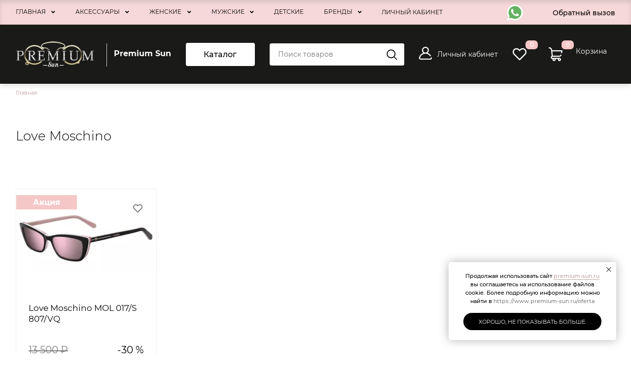

--- FILE ---
content_type: text/html; charset=UTF-8
request_url: https://www.premium-sun.ru/product/brand/love-moschino
body_size: 15640
content:


<!-- THEME DEBUG -->
<!-- THEME HOOK: 'html' -->
<!-- FILE NAME SUGGESTIONS:
   * html--taxonomy--term--119.html.twig
   * html--taxonomy--term--%.html.twig
   * html--taxonomy--term.html.twig
   * html--taxonomy.html.twig
   x html.html.twig
-->
<!-- BEGIN OUTPUT from 'themes/contrib/bootbase/templates/layout/html.html.twig' -->

<!DOCTYPE html>
<html lang="ru" dir="ltr">
  <head>
    <meta charset="utf-8" />
<link rel="canonical" href="https://www.premium-sun.ru/product/brand/love-moschino" />
<meta name="yandex-verification" content="aa385cf0ffaf4131" />
<meta name="google-site-verification" content="2LK_oRmWMmwwydF0KP3FGIVOWmfwD_zqWy6__HKP1H8" />
<script>
      
        function getCookie(cname) {
          let name = cname + '=';
          let decodedCookie = decodeURIComponent(document.cookie);
          let ca = decodedCookie.split(';');
          let res = '';
          ca.forEach(function(elem) {
            let values = elem.split('=');
            let key = values[0].trim();
            if (key === cname) {
              res = values[1];
            }
          });
          return res;
        }
        let ga = getCookie('_ga');
        let ya = getCookie('_ym_uid');
        var _paq = _paq || [];
        var u = '/';
        var d = document;
        g = d.createElement('script');
        s = d.getElementsByTagName('script')[0];
        _paq.push(['setDocumentTitle', d.domain + '/' + d.title]);
        _paq.push(['setTrackerUrl', u + 's.html']);
        _paq.push(['setSiteId', '1']);
        _paq.push(['setCustomDimension', 2, 'cmsrQ3N_ouxDUj7xTadi8Q']);
        _paq.push(['setCustomDimension', 1, ya]);
        _paq.push(['setCustomDimension', 3, ga]);
        _paq.push(['enableLinkTracking']);
        _paq.push(['trackPageView']);
        g.type = 'text/javascript';
        g.async = true;
        g.defer = true;
        g.src = u + 's.js';
        s.parentNode.insertBefore(g, s);
      </script>
<meta name="Generator" content="Drupal 9 (https://www.drupal.org); Commerce 2" />
<meta name="MobileOptimized" content="width" />
<meta name="HandheldFriendly" content="true" />
<meta name="viewport" content="width=device-width" />
<link rel="icon" href="/sites/default/files/logo_0.jpg" type="image/jpeg" />

    <meta http-equiv="x-ua-compatible" content="ie=edge">
    <title>Love Moschino | Premium Sun</title>
    <link rel="stylesheet" media="all" href="/core/assets/vendor/jquery.ui/themes/base/core.css?t0ka53" />
<link rel="stylesheet" media="all" href="/core/assets/vendor/jquery.ui/themes/base/controlgroup.css?t0ka53" />
<link rel="stylesheet" media="all" href="/core/assets/vendor/jquery.ui/themes/base/checkboxradio.css?t0ka53" />
<link rel="stylesheet" media="all" href="/core/assets/vendor/jquery.ui/themes/base/resizable.css?t0ka53" />
<link rel="stylesheet" media="all" href="/core/assets/vendor/jquery.ui/themes/base/button.css?t0ka53" />
<link rel="stylesheet" media="all" href="/core/assets/vendor/jquery.ui/themes/base/dialog.css?t0ka53" />
<link rel="stylesheet" media="all" href="/core/themes/stable/css/system/components/ajax-progress.module.css?t0ka53" />
<link rel="stylesheet" media="all" href="/core/themes/stable/css/system/components/align.module.css?t0ka53" />
<link rel="stylesheet" media="all" href="/core/themes/stable/css/system/components/autocomplete-loading.module.css?t0ka53" />
<link rel="stylesheet" media="all" href="/core/themes/stable/css/system/components/fieldgroup.module.css?t0ka53" />
<link rel="stylesheet" media="all" href="/core/themes/stable/css/system/components/container-inline.module.css?t0ka53" />
<link rel="stylesheet" media="all" href="/core/themes/stable/css/system/components/clearfix.module.css?t0ka53" />
<link rel="stylesheet" media="all" href="/core/themes/stable/css/system/components/details.module.css?t0ka53" />
<link rel="stylesheet" media="all" href="/core/themes/stable/css/system/components/hidden.module.css?t0ka53" />
<link rel="stylesheet" media="all" href="/core/themes/stable/css/system/components/item-list.module.css?t0ka53" />
<link rel="stylesheet" media="all" href="/core/themes/stable/css/system/components/js.module.css?t0ka53" />
<link rel="stylesheet" media="all" href="/core/themes/stable/css/system/components/nowrap.module.css?t0ka53" />
<link rel="stylesheet" media="all" href="/core/themes/stable/css/system/components/position-container.module.css?t0ka53" />
<link rel="stylesheet" media="all" href="/core/themes/stable/css/system/components/progress.module.css?t0ka53" />
<link rel="stylesheet" media="all" href="/core/themes/stable/css/system/components/reset-appearance.module.css?t0ka53" />
<link rel="stylesheet" media="all" href="/core/themes/stable/css/system/components/resize.module.css?t0ka53" />
<link rel="stylesheet" media="all" href="/core/themes/stable/css/system/components/sticky-header.module.css?t0ka53" />
<link rel="stylesheet" media="all" href="/core/themes/stable/css/system/components/system-status-counter.css?t0ka53" />
<link rel="stylesheet" media="all" href="/core/themes/stable/css/system/components/system-status-report-counters.css?t0ka53" />
<link rel="stylesheet" media="all" href="/core/themes/stable/css/system/components/system-status-report-general-info.css?t0ka53" />
<link rel="stylesheet" media="all" href="/core/themes/stable/css/system/components/tabledrag.module.css?t0ka53" />
<link rel="stylesheet" media="all" href="/core/themes/stable/css/system/components/tablesort.module.css?t0ka53" />
<link rel="stylesheet" media="all" href="/core/themes/stable/css/system/components/tree-child.module.css?t0ka53" />
<link rel="stylesheet" media="all" href="/core/themes/stable/css/views/views.module.css?t0ka53" />
<link rel="stylesheet" media="all" href="/core/assets/vendor/jquery.ui/themes/base/theme.css?t0ka53" />
<link rel="stylesheet" media="all" href="/modules/features/f-contact/assets/css/f-contact.css?t0ka53" />
<link rel="stylesheet" media="all" href="/modules/custom/syncart/assets/css/cart.css?t0ka53" />
<link rel="stylesheet" media="all" href="/modules/features/catalog/assets/css/index.css?t0ka53" />
<link rel="stylesheet" media="all" href="/modules/contrib/syncabinet/assets/css/cabinet.css?t0ka53" />
<link rel="stylesheet" media="all" href="/core/themes/stable/css/core/assets/vendor/normalize-css/normalize.css?t0ka53" />
<link rel="stylesheet" media="all" href="/core/themes/stable/css/core/normalize-fixes.css?t0ka53" />
<link rel="stylesheet" media="all" href="/themes/contrib/bootbase/bootstrap5/css/bootstrap.css?t0ka53" />
<link rel="stylesheet" media="all" href="/themes/contrib/bootbase/fontawesome/css/all.min.css?t0ka53" />
<link rel="stylesheet" media="print" href="/themes/contrib/bootbase/css/layout/print.css?t0ka53" />
<link rel="stylesheet" media="all" href="/core/themes/classy/css/components/action-links.css?t0ka53" />
<link rel="stylesheet" media="all" href="/core/themes/classy/css/components/breadcrumb.css?t0ka53" />
<link rel="stylesheet" media="all" href="/core/themes/classy/css/components/button.css?t0ka53" />
<link rel="stylesheet" media="all" href="/core/themes/classy/css/components/collapse-processed.css?t0ka53" />
<link rel="stylesheet" media="all" href="/core/themes/classy/css/components/container-inline.css?t0ka53" />
<link rel="stylesheet" media="all" href="/core/themes/classy/css/components/details.css?t0ka53" />
<link rel="stylesheet" media="all" href="/core/themes/classy/css/components/exposed-filters.css?t0ka53" />
<link rel="stylesheet" media="all" href="/core/themes/classy/css/components/field.css?t0ka53" />
<link rel="stylesheet" media="all" href="/core/themes/classy/css/components/form.css?t0ka53" />
<link rel="stylesheet" media="all" href="/core/themes/classy/css/components/icons.css?t0ka53" />
<link rel="stylesheet" media="all" href="/core/themes/classy/css/components/inline-form.css?t0ka53" />
<link rel="stylesheet" media="all" href="/core/themes/classy/css/components/item-list.css?t0ka53" />
<link rel="stylesheet" media="all" href="/core/themes/classy/css/components/link.css?t0ka53" />
<link rel="stylesheet" media="all" href="/core/themes/classy/css/components/links.css?t0ka53" />
<link rel="stylesheet" media="all" href="/core/themes/classy/css/components/menu.css?t0ka53" />
<link rel="stylesheet" media="all" href="/core/themes/classy/css/components/more-link.css?t0ka53" />
<link rel="stylesheet" media="all" href="/core/themes/classy/css/components/tabledrag.css?t0ka53" />
<link rel="stylesheet" media="all" href="/core/themes/classy/css/components/tableselect.css?t0ka53" />
<link rel="stylesheet" media="all" href="/core/themes/classy/css/components/tablesort.css?t0ka53" />
<link rel="stylesheet" media="all" href="/core/themes/classy/css/components/tabs.css?t0ka53" />
<link rel="stylesheet" media="all" href="/core/themes/classy/css/components/textarea.css?t0ka53" />
<link rel="stylesheet" media="all" href="/core/themes/classy/css/components/ui-dialog.css?t0ka53" />
<link rel="stylesheet" media="all" href="/core/themes/classy/css/components/messages.css?t0ka53" />
<link rel="stylesheet" media="all" href="/core/themes/classy/css/components/dialog.css?t0ka53" />
<link rel="stylesheet" media="all" href="/core/themes/classy/css/components/progress.css?t0ka53" />
<link rel="stylesheet" media="all" href="/themes/adaptive/css/index.css?t0ka53" />
<link rel="stylesheet" media="all" href="/modules/synapse/synlanding/assets/css/store-lp2.css?t0ka53" />

    
  </head>
  <body class="page-entity-taxonomy_term-canonical not-front path-taxonomy">
    
    

<!-- THEME DEBUG -->
<!-- THEME HOOK: 'off_canvas_page_wrapper' -->
<!-- BEGIN OUTPUT from 'core/themes/stable/templates/content/off-canvas-page-wrapper.html.twig' -->
  <div class="dialog-off-canvas-main-canvas" data-off-canvas-main-canvas>
    

<!-- THEME DEBUG -->
<!-- THEME HOOK: 'page' -->
<!-- FILE NAME SUGGESTIONS:
   * page--taxonomy--term--119.html.twig
   * page--taxonomy--term--%.html.twig
   * page--taxonomy--term.html.twig
   x page--service.html.twig
   * page--taxonomy.html.twig
   * page.html.twig
-->
<!-- BEGIN OUTPUT from 'themes/adaptive/templates/layout/page--service.html.twig' -->
	

<div class="page page--service page--order- ">

			
<header class="header">
	<div class="header-nav">
		<div class="container">
			<div class="header-nav-content">
				<form class="header-search header-search--mobile" action="/syn-search" method="get">
					<input class="header-search-field" placeholder="Поиск товаров" type="text" name="title" required/>
					<button type="submit" class="header-search-submit"></button>
				</form>
									

<!-- THEME DEBUG -->
<!-- THEME HOOK: 'region' -->
<!-- FILE NAME SUGGESTIONS:
   * region--menu-main.html.twig
   x region.html.twig
-->
<!-- BEGIN OUTPUT from 'core/themes/classy/templates/layout/region.html.twig' -->
  <div class="region region-menu-main">
    

<!-- THEME DEBUG -->
<!-- THEME HOOK: 'block' -->
<!-- FILE NAME SUGGESTIONS:
   * block--adaptive-menu-main.html.twig
   * block--system-menu-block--main.html.twig
   x block--system-menu-block.html.twig
   * block--system.html.twig
   * block.html.twig
-->
<!-- BEGIN OUTPUT from 'core/themes/classy/templates/block/block--system-menu-block.html.twig' -->
<nav role="navigation" aria-labelledby="block-adaptive-menu-main-menu" id="block-adaptive-menu-main" class="block block-menu navigation menu--main">
            
  <h2 class="visually-hidden" id="block-adaptive-menu-main-menu">Основная навигация</h2>
  

        

<!-- THEME DEBUG -->
<!-- THEME HOOK: 'menu__main' -->
<!-- FILE NAME SUGGESTIONS:
   x menu--main.html.twig
   x menu--main.html.twig
   * menu.html.twig
-->
<!-- BEGIN OUTPUT from 'themes/contrib/bootbase/templates/navigation/menu--main.html.twig' -->

              <ul class="nav nav-inline main-menu">
    
                <li class="menu-item classic-menu-dropdown">

        <a href="/" class="nav-link">
                    Главная
        </a>

                  <span class="menu-dropdown-trigger"><i class="fas fa-angle-down"></i></span>
                        <ul class="menu">
    
                <li class="menu-item">

        <a href="/o-nas" class="nav-link">
                    О нас
        </a>

        
      </li>
                <li class="menu-item">

        <a href="/kak-oplatit" class="nav-link">
                    Как оплатить
        </a>

        
      </li>
                <li class="menu-item">

        <a href="/dostavka-i-oplata" class="nav-link">
                    Доставка и оплата
        </a>

        
      </li>
                <li class="menu-item">

        <a href="/vozvrat-tovara" class="nav-link">
                    Возврат товара
        </a>

        
      </li>
                <li class="menu-item">

        <a href="/informaciya-o-prodavce" class="nav-link">
                    Информация о Продавце
        </a>

        
      </li>
                <li class="menu-item">

        <a href="/politika-konfidencialnosti" class="nav-link">
                    Политика конфиденциальности
        </a>

        
      </li>
                <li class="menu-item">

        <a href="/oferta" class="nav-link">
                    Оферта
        </a>

        
      </li>
                <li class="menu-item">

        <a href="/kontakty" class="nav-link">
                    Контакты
        </a>

        
      </li>
        </ul>
  
        
      </li>
                <li class="menu-item classic-menu-dropdown">

        <a href="https://www.premium-sun.ru/catalog/aksessuary" class="nav-link">
                    Аксессуары
        </a>

                  <span class="menu-dropdown-trigger"><i class="fas fa-angle-down"></i></span>
                        <ul class="menu">
    
                <li class="menu-item">

        <a href="/catalog/sredstva-po-ukhodu-za-ochkami" class="nav-link">
                    Средства по уходу за очками
        </a>

        
      </li>
                <li class="menu-item">

        <a href="/catalog/cepochki-dlya-ochkov" class="nav-link">
                    Цепочки для очков
        </a>

        
      </li>
        </ul>
  
        
      </li>
                <li class="menu-item classic-menu-dropdown">

        <a href="/catalog/zhenskie" class="nav-link">
                    Женские
        </a>

                  <span class="menu-dropdown-trigger"><i class="fas fa-angle-down"></i></span>
                        <ul class="menu">
    
                <li class="menu-item">

        <a href="/catalog/solncezaschitnye-ochki" class="nav-link">
                    Солнцезащитные очки
        </a>

        
      </li>
                <li class="menu-item">

        <a href="/catalog/medicinskie-opravy" class="nav-link">
                    Медицинские оправы
        </a>

        
      </li>
        </ul>
  
        
      </li>
                <li class="menu-item classic-menu-dropdown">

        <a href="/catalog/muzhskie" class="nav-link">
                    Мужские
        </a>

                  <span class="menu-dropdown-trigger"><i class="fas fa-angle-down"></i></span>
                        <ul class="menu">
    
                <li class="menu-item">

        <a href="/catalog/solncezaschitnye-ochki-0" class="nav-link">
                    Солнцезащитные очки
        </a>

        
      </li>
                <li class="menu-item">

        <a href="/catalog/medicinskie-opravy-0" class="nav-link">
                    Медицинские оправы
        </a>

        
      </li>
        </ul>
  
        
      </li>
                <li class="menu-item">

        <a href="/catalog/detskie" class="nav-link">
                    Детские
        </a>

        
      </li>
                <li class="menu-item classic-menu-dropdown active">

        <a href="/product/brand" class="nav-link">
                    Бренды
        </a>

                  <span class="menu-dropdown-trigger"><i class="fas fa-angle-down"></i></span>
                        <ul class="menu">
    
                <li class="menu-item">

        <a href="/product/brand/1907-eigensign" class="nav-link">
                    1907 by Eigensign
        </a>

        
      </li>
                <li class="menu-item">

        <a href="/product/brand/adidas-original" class="nav-link">
                    Adidas Original
        </a>

        
      </li>
                <li class="menu-item">

        <a href="/product/brand/alexander-mcqueen" class="nav-link">
                    Alexander McQueen
        </a>

        
      </li>
                <li class="menu-item">

        <a href="https://www.premium-sun.ru/product/brand/ana-hickmann" class="nav-link">
                    Ana Hickmann
        </a>

        
      </li>
                <li class="menu-item">

        <a href="/product/brand/andy-wolf" class="nav-link">
                    Andy Wolf
        </a>

        
      </li>
                <li class="menu-item">

        <a href="/product/brand/anna-karin-karlsson" class="nav-link">
                    Anna Karin Karlsson
        </a>

        
      </li>
                <li class="menu-item">

        <a href="/product/brand/balenciaga" class="nav-link">
                    Balenciaga
        </a>

        
      </li>
                <li class="menu-item">

        <a href="https://www.premium-sun.ru/product/brand/bali-eyewear" class="nav-link">
                    Bali eyewear
        </a>

        
      </li>
                <li class="menu-item">

        <a href="https://www.premium-sun.ru/product/brand/balmain" class="nav-link">
                    Balmain
        </a>

        
      </li>
                <li class="menu-item">

        <a href="/product/brand/belstaff" class="nav-link">
                    Belstaff
        </a>

        
      </li>
                <li class="menu-item">

        <a href="https://www.premium-sun.ru/product/brand/blancia" class="nav-link">
                    Blancia
        </a>

        
      </li>
                <li class="menu-item">

        <a href="https://www.premium-sun.ru/product/brand/blumarine" class="nav-link">
                    Blumarine
        </a>

        
      </li>
                <li class="menu-item">

        <a href="/product/brand/bottega-veneta" class="nav-link">
                    Bottega Veneta
        </a>

        
      </li>
                <li class="menu-item">

        <a href="/product/brand/boucheron" class="nav-link">
                    Boucheron
        </a>

        
      </li>
                <li class="menu-item">

        <a href="/product/brand/brioni" class="nav-link">
                    Brioni
        </a>

        
      </li>
                <li class="menu-item">

        <a href="/product/brand/burberry" class="nav-link">
                    Burberry
        </a>

        
      </li>
                <li class="menu-item">

        <a href="/product/brand/bvlgari" class="nav-link">
                    Bvlgari
        </a>

        
      </li>
                <li class="menu-item">

        <a href="https://www.premium-sun.ru/product/brand/carolina-herrera" class="nav-link">
                    Carolina Herrera
        </a>

        
      </li>
                <li class="menu-item">

        <a href="https://www.premium-sun.ru/product/brand/carolina-lemke-berlin" class="nav-link">
                    Carolina Lemke Berlin
        </a>

        
      </li>
                <li class="menu-item">

        <a href="/product/brand/carrera" class="nav-link">
                    Carrera
        </a>

        
      </li>
                <li class="menu-item">

        <a href="https://www.premium-sun.ru/product/brand/cartier" class="nav-link">
                    Cartier
        </a>

        
      </li>
                <li class="menu-item">

        <a href="/product/brand/cazal" class="nav-link">
                    Cazal
        </a>

        
      </li>
                <li class="menu-item">

        <a href="/product/brand/celine" class="nav-link">
                    Celine
        </a>

        
      </li>
                <li class="menu-item">

        <a href="https://www.premium-sun.ru/product/brand/cerruti-1881" class="nav-link">
                    Cerruti 1881
        </a>

        
      </li>
                <li class="menu-item">

        <a href="/product/brand/chloe" class="nav-link">
                    Chloe
        </a>

        
      </li>
                <li class="menu-item">

        <a href="https://www.premium-sun.ru/product/brand/chopard" class="nav-link">
                    Chopard
        </a>

        
      </li>
                <li class="menu-item">

        <a href="/product/brand/converse" class="nav-link">
                    Converse
        </a>

        
      </li>
                <li class="menu-item">

        <a href="https://www.premium-sun.ru/product/brand/cutler-and-gross" class="nav-link">
                    Cutler and Gross
        </a>

        
      </li>
                <li class="menu-item">

        <a href="https://www.premium-sun.ru/product/brand/david-beckham" class="nav-link">
                    David Beckham
        </a>

        
      </li>
                <li class="menu-item">

        <a href="/product/brand/dita" class="nav-link">
                    Dita
        </a>

        
      </li>
                <li class="menu-item">

        <a href="/product/brand/dolce-gabbana" class="nav-link">
                    Dolce &amp; Gabbana
        </a>

        
      </li>
                <li class="menu-item">

        <a href="/product/brand/dsquared2" class="nav-link">
                    Dsquared2
        </a>

        
      </li>
                <li class="menu-item">

        <a href="/product/brand/emilio-pucci" class="nav-link">
                    Emilio Pucci
        </a>

        
      </li>
                <li class="menu-item">

        <a href="/product/brand/emporio-armani" class="nav-link">
                    Emporio Armani
        </a>

        
      </li>
                <li class="menu-item">

        <a href="/product/brand/ermenegildo-zegna" class="nav-link">
                    Ermenegildo Zegna
        </a>

        
      </li>
                <li class="menu-item">

        <a href="https://www.premium-sun.ru/product/brand/escada" class="nav-link">
                    Escada
        </a>

        
      </li>
                <li class="menu-item">

        <a href="/product/brand/etro" class="nav-link">
                    Etro
        </a>

        
      </li>
                <li class="menu-item">

        <a href="/product/brand/exchange-armani" class="nav-link">
                    Exchange Armani
        </a>

        
      </li>
                <li class="menu-item">

        <a href="/product/brand/eyepetizer" class="nav-link">
                    Eyepetizer
        </a>

        
      </li>
                <li class="menu-item">

        <a href="/product/brand/eyerepublic" class="nav-link">
                    Eyerepublic
        </a>

        
      </li>
                <li class="menu-item">

        <a href="/product/brand/fred" class="nav-link">
                    Fred
        </a>

        
      </li>
                <li class="menu-item">

        <a href="https://www.premium-sun.ru/product/brand/furla" class="nav-link">
                    Furla
        </a>

        
      </li>
                <li class="menu-item">

        <a href="https://www.premium-sun.ru/product/brand/gast" class="nav-link">
                    Gast
        </a>

        
      </li>
                <li class="menu-item">

        <a href="/product/brand/gigi-barcelona-studio" class="nav-link">
                    Gigi Barcelona (Studio)
        </a>

        
      </li>
                <li class="menu-item">

        <a href="/product/brand/givenchy" class="nav-link">
                    Givenchy
        </a>

        
      </li>
                <li class="menu-item">

        <a href="/product/brand/gucci" class="nav-link">
                    Gucci
        </a>

        
      </li>
                <li class="menu-item">

        <a href="https://www.premium-sun.ru/product/brand/guess" class="nav-link">
                    Guess
        </a>

        
      </li>
                <li class="menu-item">

        <a href="/product/brand/havaianas" class="nav-link">
                    Havaianas
        </a>

        
      </li>
                <li class="menu-item">

        <a href="https://www.premium-sun.ru/product/brand/hermossa" class="nav-link">
                    Hermossa
        </a>

        
      </li>
                <li class="menu-item">

        <a href="https://www.premium-sun.ru/product/brand/hickmann-eyewear" class="nav-link">
                    Hickmann eyewear
        </a>

        
      </li>
                <li class="menu-item">

        <a href="/product/brand/hugo" class="nav-link">
                    Hugo
        </a>

        
      </li>
                <li class="menu-item">

        <a href="/product/brand/hugo-boss" class="nav-link">
                    Hugo Boss
        </a>

        
      </li>
                <li class="menu-item">

        <a href="/product/brand/huma-eyewear" class="nav-link">
                    Huma eyewear
        </a>

        
      </li>
                <li class="menu-item">

        <a href="/product/brand/isabel-marant" class="nav-link">
                    Isabel Marant
        </a>

        
      </li>
                <li class="menu-item">

        <a href="/product/brand/jacquemus" class="nav-link">
                    Jacquemus
        </a>

        
      </li>
                <li class="menu-item">

        <a href="https://www.premium-sun.ru/product/brand/jaguar" class="nav-link">
                    Jaguar
        </a>

        
      </li>
                <li class="menu-item">

        <a href="/product/brand/jimmy-choo" class="nav-link">
                    Jimmy choo
        </a>

        
      </li>
                <li class="menu-item">

        <a href="https://www.premium-sun.ru/product/brand/karl-lagerfeld" class="nav-link">
                    Karl Lagerfeld
        </a>

        
      </li>
                <li class="menu-item">

        <a href="/product/brand/kenzo" class="nav-link">
                    Kenzo
        </a>

        
      </li>
                <li class="menu-item">

        <a href="/product/brand/le-specs" class="nav-link">
                    Le Specs
        </a>

        
      </li>
                <li class="menu-item">

        <a href="/product/brand/levis" class="nav-link">
                    Levi’s
        </a>

        
      </li>
                <li class="menu-item active">

        <a href="/product/brand/love-moschino" class="nav-link">
                    Love Moschino
        </a>

        
      </li>
                <li class="menu-item">

        <a href="/product/brand/m-missoni" class="nav-link">
                    M Missoni
        </a>

        
      </li>
                <li class="menu-item">

        <a href="/product/brand/miu-miu" class="nav-link">
                    Miu Miu
        </a>

        
      </li>
                <li class="menu-item">

        <a href="/product/brand/marc-jacobs" class="nav-link">
                    Marc Jacobs
        </a>

        
      </li>
                <li class="menu-item">

        <a href="/product/brand/max-mara" class="nav-link">
                    Max Mara
        </a>

        
      </li>
                <li class="menu-item">

        <a href="https://www.premium-sun.ru/product/brand/max-co" class="nav-link">
                    Max &amp; Co
        </a>

        
      </li>
                <li class="menu-item">

        <a href="/product/brand/mcq-alexander-mcqueen" class="nav-link">
                    MCQ
        </a>

        
      </li>
                <li class="menu-item">

        <a href="https://www.premium-sun.ru/product/brand/mexx" class="nav-link">
                    Mexx
        </a>

        
      </li>
                <li class="menu-item">

        <a href="/product/brand/michael-kors" class="nav-link">
                    Michael Kors
        </a>

        
      </li>
                <li class="menu-item">

        <a href="https://www.premium-sun.ru/product/brand/missoni" class="nav-link">
                    Missoni
        </a>

        
      </li>
                <li class="menu-item">

        <a href="/product/brand/moncler" class="nav-link">
                    Moncler
        </a>

        
      </li>
                <li class="menu-item">

        <a href="/product/brand/montblanc" class="nav-link">
                    MontBlanc
        </a>

        
      </li>
                <li class="menu-item">

        <a href="https://www.premium-sun.ru/product/brand/moschino" class="nav-link">
                    Moschino
        </a>

        
      </li>
                <li class="menu-item">

        <a href="https://www.premium-sun.ru/product/brand/mykita" class="nav-link">
                    Mykita
        </a>

        
      </li>
                <li class="menu-item">

        <a href="https://www.premium-sun.ru/product/brand/nina-ricci" class="nav-link">
                    Nina Ricci
        </a>

        
      </li>
                <li class="menu-item">

        <a href="/product/brand/oliver-peoples" class="nav-link">
                    Oliver Peoples
        </a>

        
      </li>
                <li class="menu-item">

        <a href="/product/brand/paul-smith" class="nav-link">
                    Paul Smith
        </a>

        
      </li>
                <li class="menu-item">

        <a href="https://www.premium-sun.ru/product/brand/philipp-plein" class="nav-link">
                    Philipp Plein
        </a>

        
      </li>
                <li class="menu-item">

        <a href="/product/brand/polaroid" class="nav-link">
                    Polaroid
        </a>

        
      </li>
                <li class="menu-item">

        <a href="https://www.premium-sun.ru/product/brand/police" class="nav-link">
                    Police
        </a>

        
      </li>
                <li class="menu-item">

        <a href="/product/brand/pomellato" class="nav-link">
                    Pomellato
        </a>

        
      </li>
                <li class="menu-item">

        <a href="/product/brand/porsche-design" class="nav-link">
                    Porsche Design
        </a>

        
      </li>
                <li class="menu-item">

        <a href="/product/brand/prada" class="nav-link">
                    Prada
        </a>

        
      </li>
                <li class="menu-item">

        <a href="/product/brand/prada-linea-rossa" class="nav-link">
                    Prada Linea Rossa
        </a>

        
      </li>
                <li class="menu-item">

        <a href="/product/brand/puma" class="nav-link">
                    Puma
        </a>

        
      </li>
                <li class="menu-item">

        <a href="/product/brand/ray-ban" class="nav-link">
                    Ray-Ban
        </a>

        
      </li>
                <li class="menu-item">

        <a href="https://www.premium-sun.ru/product/brand/renaissance" class="nav-link">
                    Renaissance
        </a>

        
      </li>
                <li class="menu-item">

        <a href="https://www.premium-sun.ru/product/brand/roberto-cavalli" class="nav-link">
                    Roberto Cavalli
        </a>

        
      </li>
                <li class="menu-item">

        <a href="/product/brand/saint-laurent" class="nav-link">
                    Saint Laurent
        </a>

        
      </li>
                <li class="menu-item">

        <a href="/product/brand/shamballa-eyewear" class="nav-link">
                    Shamballa eyewear
        </a>

        
      </li>
                <li class="menu-item">

        <a href="/product/brand/silhouette" class="nav-link">
                    Silhouette
        </a>

        
      </li>
                <li class="menu-item">

        <a href="/product/brand/skaga" class="nav-link">
                    Skaga
        </a>

        
      </li>
                <li class="menu-item">

        <a href="/product/brand/swarovski" class="nav-link">
                    Swarovski
        </a>

        
      </li>
                <li class="menu-item">

        <a href="/product/brand/tiffany" class="nav-link">
                    Tiffany
        </a>

        
      </li>
                <li class="menu-item">

        <a href="/product/brand/tom-ford" class="nav-link">
                    Tom Ford
        </a>

        
      </li>
                <li class="menu-item">

        <a href="/product/brand/tommy-hilfiger" class="nav-link">
                    Tommy Hilfiger
        </a>

        
      </li>
                <li class="menu-item">

        <a href="https://www.premium-sun.ru/product/brand/tous" class="nav-link">
                    Tous
        </a>

        
      </li>
                <li class="menu-item">

        <a href="https://www.premium-sun.ru/product/brand/trussardi" class="nav-link">
                    Trussardi
        </a>

        
      </li>
                <li class="menu-item">

        <a href="/product/brand/valentino" class="nav-link">
                    Valentino
        </a>

        
      </li>
                <li class="menu-item">

        <a href="/product/brand/versace" class="nav-link">
                    Versace
        </a>

        
      </li>
                <li class="menu-item">

        <a href="/product/brand/victoria-beckham" class="nav-link">
                    Victoria Beckham
        </a>

        
      </li>
                <li class="menu-item">

        <a href="/product/brand/vogue" class="nav-link">
                    Vogue
        </a>

        
      </li>
                <li class="menu-item">

        <a href="https://www.premium-sun.ru/product/brand/zilli" class="nav-link">
                    Zilli
        </a>

        
      </li>
        </ul>
  
        
      </li>
        </ul>
  


<!-- END OUTPUT from 'themes/contrib/bootbase/templates/navigation/menu--main.html.twig' -->


  </nav>

<!-- END OUTPUT from 'core/themes/classy/templates/block/block--system-menu-block.html.twig' -->


  </div>

<!-- END OUTPUT from 'core/themes/classy/templates/layout/region.html.twig' -->


													<ul class="list">
						<li class="list-item">
							<a href="/user">
								Личный кабинет
							</a>
						</li>
					</ul>
												<div class="header-nav-right">
											<div class="header-col header-col--whatsapp">
							<div class="header-whatsapp">
								<a href="https://wa.me/+79093659369"><svg width="33" height="33" viewBox="0 0 33 33" xmlns="http://www.w3.org/2000/svg">
        <g clip-path="url(#clip0)">
        <path d="M0.766623 33C0.581321 33 0.401053 32.9267 0.267363 32.7915C0.0911243 32.6133 0.0231464 32.3545 0.0893619 32.1125L2.23469 24.2784C0.899054 21.8632 0.194854 19.131 0.195861 16.3575C0.199637 7.33784 7.53974 0 16.5586 0C20.9331 0.00176239 25.0435 1.70574 28.133 4.79748C31.222 7.88947 32.9224 11.9996 32.9212 16.3706C32.9172 25.3905 25.577 32.7288 16.5586 32.7288C16.5586 32.7288 16.5518 32.7288 16.5516 32.7288C13.9173 32.7278 11.3057 32.0858 8.98037 30.8698L0.944625 32.9771C0.88571 32.9924 0.825789 33 0.766623 33Z" fill="#E5E5E5"/>
        <path d="M0.767578 32.2978L2.9892 24.185C1.61881 21.8105 0.897995 19.1171 0.899002 16.3577C0.902527 7.72527 7.92741 0.702148 16.5596 0.702148C20.7486 0.703911 24.6804 2.33437 27.6372 5.29368C30.5938 8.25298 32.2215 12.1866 32.22 16.3703C32.2162 25.0025 25.1903 32.0266 16.5596 32.0266C16.5591 32.0266 16.5599 32.0266 16.5596 32.0266H16.5528C13.9319 32.0256 11.3568 31.3682 9.06944 30.1207L0.767578 32.2978ZM9.4539 27.2865L9.92949 27.5683C11.9275 28.7541 14.2184 29.3813 16.5546 29.3825H16.5596C23.7335 29.3825 29.5726 23.5445 29.5756 16.3693C29.5769 12.8921 28.2244 9.62236 25.7668 7.16282C23.3091 4.70328 20.0413 3.348 16.5644 3.34649C9.38466 3.34649 3.54586 9.18378 3.54309 16.3587C3.54208 18.8175 4.22992 21.2118 5.53308 23.2839L5.84276 23.7764L4.52751 28.5781L9.4539 27.2865Z" fill="white"/>
        <path d="M1.31055 31.7514L3.45538 23.9191C2.13207 21.627 1.43643 19.0265 1.43719 16.363C1.44046 8.02943 8.22239 1.24951 16.5552 1.24951C20.5997 1.25127 24.3956 2.82534 27.2494 5.68217C30.104 8.53901 31.675 12.3365 31.6735 16.3748C31.67 24.7087 24.8878 31.4894 16.556 31.4894C16.5552 31.4894 16.5562 31.4894 16.556 31.4894H16.5492C14.0191 31.4883 11.5329 30.8534 9.32489 29.6499L1.31055 31.7514Z" fill="#64B161"/>
        <path d="M0.767578 32.2978L2.9892 24.185C1.61881 21.8105 0.897995 19.1171 0.899002 16.3577C0.902527 7.72527 7.92741 0.702148 16.5596 0.702148C20.7486 0.703911 24.6804 2.33437 27.6372 5.29368C30.5938 8.25298 32.2215 12.1866 32.22 16.3703C32.2162 25.0025 25.1903 32.0266 16.5596 32.0266C16.5591 32.0266 16.5599 32.0266 16.5596 32.0266H16.5528C13.9319 32.0256 11.3568 31.3682 9.06944 30.1207L0.767578 32.2978ZM9.4539 27.2865L9.92949 27.5683C11.9275 28.7541 14.2184 29.3813 16.5546 29.3825H16.5596C23.7335 29.3825 29.5726 23.5445 29.5756 16.3693C29.5769 12.8921 28.2244 9.62236 25.7668 7.16282C23.3091 4.70328 20.0413 3.348 16.5644 3.34649C9.38466 3.34649 3.54586 9.18378 3.54309 16.3587C3.54208 18.8175 4.22992 21.2118 5.53308 23.2839L5.84276 23.7764L4.52751 28.5781L9.4539 27.2865Z" fill="white"/>
        <path fill-rule="evenodd" clip-rule="evenodd" d="M12.6452 9.81276C12.3522 9.16118 12.0435 9.14809 11.7645 9.13676C11.5364 9.12694 11.2754 9.12745 11.0148 9.12745C10.7539 9.12745 10.33 9.22564 9.97144 9.61714C9.61267 10.0086 8.60156 10.9553 8.60156 12.8806C8.60156 14.8061 10.0039 16.6664 10.1995 16.9278C10.3952 17.1889 12.9066 21.266 16.8838 22.8346C20.1893 24.1382 20.8617 23.8789 21.5793 23.8137C22.2968 23.7485 23.8943 22.867 24.2204 21.9534C24.5466 21.0397 24.5466 20.2567 24.4487 20.0928C24.3508 19.9299 24.0899 19.832 23.6987 19.6363C23.3074 19.4407 21.3837 18.4938 21.0249 18.3634C20.6661 18.2327 20.4053 18.1678 20.1445 18.5595C19.8834 18.9508 19.1341 19.832 18.9057 20.0928C18.6774 20.3544 18.449 20.3871 18.0578 20.1912C17.6665 19.9951 16.4062 19.5822 14.9112 18.2491C13.748 17.212 12.9625 15.931 12.7341 15.5393C12.506 15.148 12.7303 14.9547 12.9061 14.7409C13.2225 14.356 13.7535 13.6638 13.8839 13.403C14.0144 13.1417 13.9492 12.9133 13.8515 12.7174C13.7535 12.5218 12.9929 10.5867 12.6452 9.81276Z" fill="white"/>
        </g>
        <defs>
        <clipPath id="clip0">
        <rect width="33" height="33" fill="white"/>
        </clipPath>
        </defs>
        </svg></a>
							</div>
						</div>
										<div class="header-col header-col--phones">
													<div class="header-phone">
								<a href="tel:"></a>
															</div>
											</div>
					<div class="header-nav-button">
						<button type="button" data-bs-toggle="modal" data-bs-target="#block-adaptive-form-callme">
							Обратный вызов
						</button>
					</div>
				</div>
			</div>
		</div>
	</div>
	<div class="header-full">
		<div class="container">
			<div class="header-row">
				<div class="header-col header-col--logo">
					<a href="https://www.premium-sun.ru/" class="header-logo header-logo--bordered">
													<div class="header-logo-image">
								

<!-- THEME DEBUG -->
<!-- THEME HOOK: 'image' -->
<!-- BEGIN OUTPUT from 'themes/contrib/bootbase/templates/content/image.html.twig' -->
<img src="/sites/default/files/7.jpg" alt="Home" />


<!-- END OUTPUT from 'themes/contrib/bootbase/templates/content/image.html.twig' -->


							</div>
																			<div class="header-logo-content">
								<div class="header-logo-title">
									Premium Sun
								</div>
								<div class="header-logo-text">
									
								</div>
							</div>
											</a>
				</div>
				<div class="header-col header-col--btn">
					<a href="/catalog" class="btn btn--gradient">Каталог</a>
				</div>
									<div class="header-col header-col--search">
						<form class="header-search" action="/syn-search" method="get">
							<input class="header-search-field" placeholder="Поиск товаров" type="text" name="title" required/>
							<button type="submit" class="header-search-submit"></button>
						</form>
					</div>
													<div class="header-col header-col--lk">
						<div class="header-lk">
							<a href="/user">
								Личный кабинет
							</a>
						</div>
					</div>
												

<!-- THEME DEBUG -->
<!-- THEME HOOK: 'syncart-cart-small' -->
<!-- BEGIN OUTPUT from 'modules/custom/syncart/templates/cart--small.html.twig' -->




<div id="cart-favorite-small" class="cart-small">
  <favorite-small inline-template>
    <div class="cart-small-item cart-small-item--favorites" v-show="ready" style="display: none;">
      <a href="/favorites" class="cart-small-icon cart-small-icon--favorites">
        <div class="cart-small-count">
          ${ total }
        </div>
      </a>
    </div>
  </favorite-small>
    <cart-small inline-template>
    <div class="cart-small-item" v-show="ready" style="display: none;">
      <a href="/cart" class="cart-small-icon cart-small-icon--cart">
        <div class="cart-small-count">
          ${ cart.qitems }
        </div>
      </a>
      <div class="cart-small-label">
        <a href="/cart">Корзина</a>
        <div class="cart-small-label-total" v-if="cart.price != 0">
          ${ cart.price }
        </div>
      </div>
      <div class="cart-small-content">
        <ul class="list">
          <li class="list-item">
            Товары:
            <span>${ cart.qitems }</span>
          </li>
          <li class="list-item">
            Итого: ${ cart.price }
          </li>
          <li class="list-item">
            <a href="/syncart/checkout">
              Оформление заказа
            </a>
          </li>
        </ul>
      </div>
    </div>
  </cart-small>
</div>

<!-- END OUTPUT from 'modules/custom/syncart/templates/cart--small.html.twig' -->


				<div class="header-toggler" id="header-toggler">
					<div class="header-toggler-item header-toggler-item--1"></div>
					<div class="header-toggler-item header-toggler-item--2"></div>
					<div class="header-toggler-item header-toggler-item--3"></div>
				</div>
				<div class="header-button">
					<button type="button" class="btn btn--main btn--recall" data-bs-toggle="modal" data-bs-target="#block-adaptive-form-callme">
						Обратный вызов
					</button>
				</div>
			</div>
		</div>
	</div>
</header>
	
	<main class="page-content">
		<div id="sys">
			<div class="container">
				

<!-- THEME DEBUG -->
<!-- THEME HOOK: 'region' -->
<!-- FILE NAME SUGGESTIONS:
   * region--tabs.html.twig
   x region.html.twig
-->
<!-- BEGIN OUTPUT from 'core/themes/classy/templates/layout/region.html.twig' -->

<!-- END OUTPUT from 'core/themes/classy/templates/layout/region.html.twig' -->


				

<!-- THEME DEBUG -->
<!-- THEME HOOK: 'region' -->
<!-- FILE NAME SUGGESTIONS:
   * region--messages.html.twig
   x region.html.twig
-->
<!-- BEGIN OUTPUT from 'core/themes/classy/templates/layout/region.html.twig' -->
  <div class="region region-messages">
    

<!-- THEME DEBUG -->
<!-- THEME HOOK: 'block' -->
<!-- FILE NAME SUGGESTIONS:
   * block--adaptive-messages.html.twig
   x block--system-messages-block.html.twig
   * block--system.html.twig
   * block.html.twig
-->
<!-- BEGIN OUTPUT from 'core/themes/stable/templates/block/block--system-messages-block.html.twig' -->
<div data-drupal-messages-fallback class="hidden"></div>

<!-- END OUTPUT from 'core/themes/stable/templates/block/block--system-messages-block.html.twig' -->


  </div>

<!-- END OUTPUT from 'core/themes/classy/templates/layout/region.html.twig' -->


			</div>
		</div>
					

<!-- THEME DEBUG -->
<!-- THEME HOOK: 'region' -->
<!-- FILE NAME SUGGESTIONS:
   * region--breadcrumb.html.twig
   x region.html.twig
-->
<!-- BEGIN OUTPUT from 'core/themes/classy/templates/layout/region.html.twig' -->
  <div class="region region-breadcrumb">
    

<!-- THEME DEBUG -->
<!-- THEME HOOK: 'block' -->
<!-- FILE NAME SUGGESTIONS:
   x block--adaptive-breadcrumbs.html.twig
   * block--system-breadcrumb-block.html.twig
   * block--system.html.twig
   * block.html.twig
-->
<!-- BEGIN OUTPUT from 'themes/adaptive/templates/block/block--adaptive-breadcrumbs.html.twig' -->
<div id="block-adaptive-breadcrumbs" class="block breadcrumb block-system block-system-breadcrumb-block">
  
    
      <div class="container">
      

<!-- THEME DEBUG -->
<!-- THEME HOOK: 'breadcrumb' -->
<!-- BEGIN OUTPUT from 'themes/adaptive/templates/navigation/breadcrumb.html.twig' -->
  <nav role="navigation" aria-labelledby="system-breadcrumb">
    <h2 id="system-breadcrumb" class="visually-hidden">Строка навигации</h2>
    <ol class="list">
          <li class="list-item">
                  <a href="/" class="list-link">Главная</a>
              </li>
        </ol>
  </nav>

<!-- END OUTPUT from 'themes/adaptive/templates/navigation/breadcrumb.html.twig' -->


    </div>
  </div>


<!-- END OUTPUT from 'themes/adaptive/templates/block/block--adaptive-breadcrumbs.html.twig' -->


  </div>

<!-- END OUTPUT from 'core/themes/classy/templates/layout/region.html.twig' -->


			<div class="container">
				

<!-- THEME DEBUG -->
<!-- THEME HOOK: 'region' -->
<!-- FILE NAME SUGGESTIONS:
   * region--title.html.twig
   x region.html.twig
-->
<!-- BEGIN OUTPUT from 'core/themes/classy/templates/layout/region.html.twig' -->
  <div class="region region-title">
    

<!-- THEME DEBUG -->
<!-- THEME HOOK: 'block' -->
<!-- FILE NAME SUGGESTIONS:
   * block--adaptive-title.html.twig
   * block--page-title-block.html.twig
   * block--core.html.twig
   x block.html.twig
-->
<!-- BEGIN OUTPUT from 'core/themes/classy/templates/block/block.html.twig' -->
<div id="block-adaptive-title" class="block block-core block-page-title-block">
  
    
      

<!-- THEME DEBUG -->
<!-- THEME HOOK: 'page_title' -->
<!-- BEGIN OUTPUT from 'themes/contrib/bootbase/templates/content/page-title.html.twig' -->

  <h1 class="page-title">Love Moschino</h1>


<!-- END OUTPUT from 'themes/contrib/bootbase/templates/content/page-title.html.twig' -->


  </div>

<!-- END OUTPUT from 'core/themes/classy/templates/block/block.html.twig' -->


  </div>

<!-- END OUTPUT from 'core/themes/classy/templates/layout/region.html.twig' -->


				<div class="page-columns">
					
					

<!-- THEME DEBUG -->
<!-- THEME HOOK: 'region' -->
<!-- FILE NAME SUGGESTIONS:
   * region--content.html.twig
   x region.html.twig
-->
<!-- BEGIN OUTPUT from 'core/themes/classy/templates/layout/region.html.twig' -->
  <div class="region region-content">
    

<!-- THEME DEBUG -->
<!-- THEME HOOK: 'block' -->
<!-- FILE NAME SUGGESTIONS:
   * block--adaptive-content.html.twig
   * block--system-main-block.html.twig
   * block--system.html.twig
   x block.html.twig
-->
<!-- BEGIN OUTPUT from 'core/themes/classy/templates/block/block.html.twig' -->
<div id="block-adaptive-content" class="block block-system block-system-main-block">
  
    
      

<!-- THEME DEBUG -->
<!-- THEME HOOK: 'container' -->
<!-- BEGIN OUTPUT from 'core/themes/classy/templates/form/container.html.twig' -->
<div class="views-element-container">

<!-- THEME DEBUG -->
<!-- THEME HOOK: 'views_view__product__embed' -->
<!-- FILE NAME SUGGESTIONS:
   x views-view--product--embed.html.twig
   * views-view--product.html.twig
   * views-view.html.twig
-->
<!-- BEGIN OUTPUT from 'modules/features/catalog/templates/views-view--product--embed.html.twig' -->
<div class="catalog-products view view-product view-id-product view-display-id-embed_1">
  
    
      <div class="view-filters">
      
    </div>
  
      <div class="view-content">
      

<!-- THEME DEBUG -->
<!-- THEME HOOK: 'views_view_grid' -->
<!-- BEGIN OUTPUT from 'themes/adaptive/templates/views/views-view-grid.html.twig' -->
    <div class="views-view-grid cols-4">
      <div class="row">
              <div class="col-12 col-md-6 col-lg-3">

<!-- THEME DEBUG -->
<!-- THEME HOOK: 'commerce_product' -->
<!-- FILE NAME SUGGESTIONS:
   * commerce-product--644--teaser.html.twig
   * commerce-product--644.html.twig
   x commerce-product--product--teaser.html.twig
   * commerce-product--product.html.twig
   * commerce-product--teaser.html.twig
   * commerce-product.html.twig
-->
<!-- BEGIN OUTPUT from 'modules/features/catalog/templates/commerce-product--product--teaser.html.twig' -->

<div class="product product-teaser">

  
  
  <div class="product-picture">
    

<!-- THEME DEBUG -->
<!-- THEME HOOK: 'field' -->
<!-- FILE NAME SUGGESTIONS:
   x field--commerce-product--field-image--product.html.twig
   * field--commerce-product--field-image.html.twig
   * field--commerce-product--product.html.twig
   * field--field-image.html.twig
   * field--image.html.twig
   * field.html.twig
-->
<!-- BEGIN OUTPUT from 'themes/adaptive/templates/content/field--commerce-product--field-image--product.html.twig' -->

            <div class="product-picture-content field--name-field-image field--type-image field--label-hidden field__item">

<!-- THEME DEBUG -->
<!-- THEME HOOK: 'responsive_image_formatter' -->
<!-- BEGIN OUTPUT from 'core/themes/stable/templates/field/responsive-image-formatter.html.twig' -->
  <a href="/product/love-moschino-mol-017s-807vq">

<!-- THEME DEBUG -->
<!-- THEME HOOK: 'responsive_image' -->
<!-- BEGIN OUTPUT from 'core/themes/stable/templates/field/responsive-image.html.twig' -->
  <picture>
            

<!-- THEME DEBUG -->
<!-- THEME HOOK: 'image' -->
<!-- BEGIN OUTPUT from 'themes/contrib/bootbase/templates/content/image.html.twig' -->
<img src="/sites/default/files/styles/catalog_teaser/public/product-image/2021-06/2026060807vq_p00.jpg.webp?itok=EhvJsnVT" alt="" />


<!-- END OUTPUT from 'themes/contrib/bootbase/templates/content/image.html.twig' -->


  </picture>

<!-- END OUTPUT from 'core/themes/stable/templates/field/responsive-image.html.twig' -->

</a>

<!-- END OUTPUT from 'core/themes/stable/templates/field/responsive-image-formatter.html.twig' -->

</div>
      

<!-- END OUTPUT from 'themes/adaptive/templates/content/field--commerce-product--field-image--product.html.twig' -->


    

<!-- THEME DEBUG -->
<!-- THEME HOOK: 'syncart-favorite-field' -->
<!-- BEGIN OUTPUT from 'modules/custom/syncart/templates/favorite--field.html.twig' -->
<favorite-field inline-template :pid="644">
  <div
  class="favorite"
  :class="fav ? 'favorite--remove' : ''"
  style="display:none"
  v-show="productsLoaded"
  @click="toggleFav"
  >
    <i class="far fa-heart"></i>
  </div>
</favorite-field>

<!-- END OUTPUT from 'modules/custom/syncart/templates/favorite--field.html.twig' -->


          <div class="product-mark">
        <a href="/product/option/akciya" hreflang="ru">Акция</a>
      </div>
      </div>
  <div class="product-content">
    <div class="product-title">
      

<!-- THEME DEBUG -->
<!-- THEME HOOK: 'field' -->
<!-- FILE NAME SUGGESTIONS:
   * field--commerce-product--title--product.html.twig
   * field--commerce-product--title.html.twig
   * field--commerce-product--product.html.twig
   * field--title.html.twig
   * field--string.html.twig
   x field.html.twig
-->
<!-- BEGIN OUTPUT from 'themes/adaptive/templates/content/field.html.twig' -->

            <div class="field field--name-title field--type-string field--label-hidden field__item"><a href="/product/love-moschino-mol-017s-807vq" hreflang="ru">Love Moschino MOL 017/S 807/VQ</a></div>
      
<!-- END OUTPUT from 'themes/adaptive/templates/content/field.html.twig' -->


    </div>
          <div class="product-cart">
        

<!-- THEME DEBUG -->
<!-- THEME HOOK: 'syncart-cart-field' -->
<!-- BEGIN OUTPUT from 'themes/adaptive/templates/content/cart--field.html.twig' -->


<cart-field inline-template="inline-template" :pid="644" :uid="0" :settings="{&quot;unit&quot;:&quot;&quot;,&quot;qstep&quot;:1,&quot;fullstate&quot;:0,&quot;checkstore&quot;:0,&quot;showquantity&quot;:0,&quot;novariation&quot;:&quot;&quot;,&quot;masterarray&quot;:[]}" :variations="[{&quot;variation_id&quot;:&quot;644&quot;,&quot;price&quot;:9450,&quot;oldprice&quot;:13500,&quot;price_format&quot;:&quot;9\u00a0450\u00a0\u20bd&quot;,&quot;oldprice_format&quot;:&quot;13\u00a0500\u00a0\u20bd&quot;,&quot;currency_code&quot;:&quot;RUB&quot;,&quot;currency&quot;:&quot;\u20bd&quot;,&quot;attributes&quot;:[],&quot;stock&quot;:0}]" :attributes="[]">

  <div class="variations" v-show="ready" style="display:none" :class="{'variations--full': settings.fullstate}">
    <div class="variations-wrapper">
      <div class="variations-price">
        <div class="variations-price__old" v-show="oldPrice">
          ${ oldPriceFormat }
        </div>
        <div class="variations-price__discount" v-show="oldPrice">
          -${ discount } %
        </div>
        <div class="variations-price__current" v-if="variations.length != 0">
          ${ priceFormat }
          <span class="variations-unit" v-if="settings.unit">
            / ${ settings.unit }</span>
        </div>
      </div>

      <div class="ya-pay-widget" :data-price="price"></div>


      <div class="variations-parameters" v-if="settings.fullstate">
        <div class="variations-parameter" v-for="(attribute, index) in attributes">
          <div class="variations-parameter__label" tabindex="0">
            ${ index }
          </div>
          <ul class="variations-parameter__list">
            <li class="variations-parameter__item" v-for="(attr, key) in attributes[index]" v-on:click="choiceOfAttribute(attributes[index][key].id)" :class="{
                'variations-parameter__item--active' : activeIds.includes(attr.id),
                'variations-parameter__item--disabled' : (!enableIds.includes(attr.id) && !enableIds.length == 0),
              }" tabindex="0">
              ${ attr.name }
            </li>
          </ul>
        </div>
      </div>
      <div class="variations-empty" v-if="variations.length == 0">
        
      </div>
      <div v-if="variations.length != 0 && settings.fullstate">
        <div class="variations-empty" v-if="settings.checkstore && !attributeCount">
          Недоступно
        </div>
        <div class="variations-quantity" :class="{'variations-quantity-disabled': !variationId}" v-if="settings.showquantity">
          <button type="button" @click="changeQuantity(variationId, quantity - settings.qstep, settings.qstep)" class="variations-quantity-button variations-quantity-button--minus"></button>
          <div class="variations-quantity-value" contenteditable @blur="readQuantity($event, variationId)">
            ${ numberFormat(quantity) }
          </div>
          <button type="button" @click="changeQuantity(variationId, quantity + settings.qstep, settings.qstep)" class="variations-quantity-button variations-quantity-button--plus"></button>
        </div>
        <div class="variations-button" :class="{'variations-button--full': settings.fullstate}" v-if="(!settings.checkstore || attributeCount)">
          <button v-on:click="addToCart(variationId)" class="btn btn--cart" :class="{'btn--loading': loading, disabled: !variationId}" v-if="!inCart">
            В корзину
            <svg width="24" height="24" viewbox="0 0 24 24" xmlns="http://www.w3.org/2000/svg">
              <path d="M23.79 5.4555C23.6119 5.2365 23.3447 5.10938 23.0625 5.10938H6.08137L6.01181 4.47038L6.00933 4.44984C5.67652 1.91306 3.49608 0 0.9375 0C0.419719 0 0 0.419719 0 0.9375C0 1.45528 0.419719 1.875 0.9375 1.875C2.55497 1.875 3.93389 3.08198 4.149 4.68412L5.26336 14.9217C4.28883 15.364 3.60938 16.3463 3.60938 17.4844C3.60938 17.4922 3.60947 17.5 3.60966 17.5078C3.60947 17.5156 3.60938 17.5234 3.60938 17.5312C3.60938 19.0821 4.87106 20.3438 6.42188 20.3438H6.80334C6.708 20.6233 6.65625 20.9229 6.65625 21.2344C6.65625 22.7593 7.89689 24 9.42188 24C10.9469 24 12.1875 22.7593 12.1875 21.2344C12.1875 20.9229 12.1357 20.6233 12.0404 20.3438H16.0846C15.9893 20.6233 15.9375 20.9229 15.9375 21.2344C15.9375 22.7593 17.1782 24 18.7032 24C20.2282 24 21.4688 22.7593 21.4688 21.2344C21.4688 19.7094 20.2282 18.4688 18.7032 18.4688H6.42188C5.90494 18.4688 5.48438 18.0482 5.48438 17.5312C5.48438 17.5234 5.48428 17.5156 5.48409 17.5078C5.48428 17.5 5.48438 17.4922 5.48438 17.4844C5.48438 16.9674 5.90494 16.5469 6.42188 16.5469H18.3905C20.0547 16.5469 21.582 15.5172 22.2814 13.9237C22.4895 13.4496 22.2739 12.8965 21.7998 12.6884C21.3257 12.4803 20.7727 12.696 20.5645 13.17C20.1703 14.0684 19.2966 14.6719 18.3905 14.6719H7.12223L6.28547 6.98438H21.9093L21.4506 9.18356C21.3449 9.69042 21.67 10.187 22.1769 10.2927C22.2414 10.3062 22.3058 10.3127 22.3693 10.3127C22.8039 10.3127 23.1938 10.0087 23.286 9.56644L23.9802 6.23831C24.0379 5.96203 23.968 5.6745 23.79 5.4555ZM18.7031 20.3438C19.1942 20.3438 19.5938 20.7433 19.5938 21.2344C19.5938 21.7255 19.1942 22.125 18.7031 22.125C18.212 22.125 17.8125 21.7255 17.8125 21.2344C17.8125 20.7433 18.212 20.3438 18.7031 20.3438ZM9.42188 20.3438C9.91298 20.3438 10.3125 20.7433 10.3125 21.2344C10.3125 21.7255 9.91298 22.125 9.42188 22.125C8.93077 22.125 8.53125 21.7255 8.53125 21.2344C8.53125 20.7433 8.93077 20.3438 9.42188 20.3438Z"/>
            </svg>
          </button>
          <a href="/cart" class="btn btn--cart btn--cart-added" v-else="v-else">
            Перейти в корзину
            <svg width="24" height="24" viewbox="0 0 24 24" fill="none" xmlns="http://www.w3.org/2000/svg">
              <path d="M23.79 5.4555C23.6119 5.2365 23.3447 5.10938 23.0625 5.10938H6.08137L6.01181 4.47038L6.00933 4.44984C5.67652 1.91306 3.49608 0 0.9375 0C0.419719 0 0 0.419719 0 0.9375C0 1.45528 0.419719 1.875 0.9375 1.875C2.55497 1.875 3.93389 3.08198 4.149 4.68412L5.26336 14.9217C4.28883 15.364 3.60938 16.3463 3.60938 17.4844C3.60938 17.4922 3.60947 17.5 3.60966 17.5078C3.60947 17.5156 3.60938 17.5234 3.60938 17.5312C3.60938 19.0821 4.87106 20.3438 6.42188 20.3438H6.80334C6.708 20.6233 6.65625 20.9229 6.65625 21.2344C6.65625 22.7593 7.89689 24 9.42188 24C10.9469 24 12.1875 22.7593 12.1875 21.2344C12.1875 20.9229 12.1357 20.6233 12.0404 20.3438H16.0846C15.9893 20.6233 15.9375 20.9229 15.9375 21.2344C15.9375 22.7593 17.1782 24 18.7032 24C20.2282 24 21.4688 22.7593 21.4688 21.2344C21.4688 19.7094 20.2282 18.4688 18.7032 18.4688H6.42188C5.90494 18.4688 5.48438 18.0482 5.48438 17.5312C5.48438 17.5234 5.48428 17.5156 5.48409 17.5078C5.48428 17.5 5.48438 17.4922 5.48438 17.4844C5.48438 16.9674 5.90494 16.5469 6.42188 16.5469H18.3905C20.0547 16.5469 21.582 15.5172 22.2814 13.9237C22.4895 13.4496 22.2739 12.8965 21.7998 12.6884C21.3257 12.4803 20.7727 12.696 20.5645 13.17C20.1703 14.0684 19.2966 14.6719 18.3905 14.6719H7.12223L6.28547 6.98438H21.9093L21.4506 9.18356C21.3449 9.69042 21.67 10.187 22.1769 10.2927C22.2414 10.3062 22.3058 10.3127 22.3693 10.3127C22.8039 10.3127 23.1938 10.0087 23.286 9.56644L23.9802 6.23831C24.0379 5.96203 23.968 5.6745 23.79 5.4555ZM18.7031 20.3438C19.1942 20.3438 19.5938 20.7433 19.5938 21.2344C19.5938 21.7255 19.1942 22.125 18.7031 22.125C18.212 22.125 17.8125 21.7255 17.8125 21.2344C17.8125 20.7433 18.212 20.3438 18.7031 20.3438ZM9.42188 20.3438C9.91298 20.3438 10.3125 20.7433 10.3125 21.2344C10.3125 21.7255 9.91298 22.125 9.42188 22.125C8.93077 22.125 8.53125 21.7255 8.53125 21.2344C8.53125 20.7433 8.93077 20.3438 9.42188 20.3438Z"/>
            </svg>
          </a>
        </div>
      </div>
    </div>
  </div>
</cart-field>

<!-- END OUTPUT from 'themes/adaptive/templates/content/cart--field.html.twig' -->


      </div>
          
  </div>
</div>


<!-- END OUTPUT from 'modules/features/catalog/templates/commerce-product--product--teaser.html.twig' -->

</div>
          </div>
  </div>
<!-- END OUTPUT from 'themes/adaptive/templates/views/views-view-grid.html.twig' -->


    </div>
  
      

<!-- THEME DEBUG -->
<!-- THEME HOOK: 'pager' -->
<!-- BEGIN OUTPUT from 'themes/contrib/bootbase/templates/navigation/pager.html.twig' -->

<!-- END OUTPUT from 'themes/contrib/bootbase/templates/navigation/pager.html.twig' -->


          </div>


<!-- END OUTPUT from 'modules/features/catalog/templates/views-view--product--embed.html.twig' -->

</div>

<!-- END OUTPUT from 'core/themes/classy/templates/form/container.html.twig' -->


  </div>

<!-- END OUTPUT from 'core/themes/classy/templates/block/block.html.twig' -->



<!-- THEME DEBUG -->
<!-- THEME HOOK: 'block' -->
<!-- FILE NAME SUGGESTIONS:
   * block--views-block--catalog-block.html.twig
   * block--views-block--catalog-block.html.twig
   * block--views-block.html.twig
   * block--views.html.twig
   x block.html.twig
-->
<!-- BEGIN OUTPUT from 'core/themes/classy/templates/block/block.html.twig' -->
<div class="views-element-container block block-views block-views-blockcatalog-block" id="block-views-block-catalog-block">
  
    
      

<!-- THEME DEBUG -->
<!-- THEME HOOK: 'container' -->
<!-- BEGIN OUTPUT from 'core/themes/classy/templates/form/container.html.twig' -->
<div>

<!-- THEME DEBUG -->
<!-- THEME HOOK: 'views_view' -->
<!-- BEGIN OUTPUT from 'core/themes/classy/templates/views/views-view.html.twig' -->
<div class="view view-catalog view-id-catalog view-display-id-block js-view-dom-id-f2bfb71bcf0eb0a8bb0ae88ff4c6f51db9b579d237c26dd5f6c4db1c0bac901b">
  
    
      
  
      

<!-- THEME DEBUG -->
<!-- THEME HOOK: 'pager' -->
<!-- BEGIN OUTPUT from 'themes/contrib/bootbase/templates/navigation/pager.html.twig' -->

<!-- END OUTPUT from 'themes/contrib/bootbase/templates/navigation/pager.html.twig' -->


          </div>

<!-- END OUTPUT from 'core/themes/classy/templates/views/views-view.html.twig' -->

</div>

<!-- END OUTPUT from 'core/themes/classy/templates/form/container.html.twig' -->


  </div>

<!-- END OUTPUT from 'core/themes/classy/templates/block/block.html.twig' -->


  </div>

<!-- END OUTPUT from 'core/themes/classy/templates/layout/region.html.twig' -->


				</div>
			</div>
			</main>

			
<div id="rec289921656">
	<div class="cookies cookies_rectangle" data-storage-item="cookiename_3694240" style="">
		<div class="cookies__wrapper" style="">
			<div class="cookies__text" field="text">Продолжая использовать сайт
				<a href="https://www.premium-sun.ru/" style="text-decoration: none;border-bottom: 1px solid;box-shadow: inset 0px -0px 0px 0px;-webkit-box-shadow: inset 0px -0px 0px 0px;-moz-box-shadow: inset 0px -0px 0px 0px;">premium-sun.ru</a>
				вы соглашаетесь на использование файлов cookie. Более подробную информацию можно найти в
				<a href="https://www.premium-sun.ru/oferta" style="color:rgb(125, 125, 125) !important;">https://www.premium-sun.ru/oferta</a>
			</div>
			<div class="cookies__btn-wrapper">
				<div class="cookies__btn">Хорошо, не показывать больше.</div>
			</div>
			<button type="button" class="cookies__close-button cookies__icon-close" aria-label="Закрыть уведомление">
				<svg role="presentation" width="10px" height="10px" viewbox="0 0 23 23" version="1.1" xmlns="http://www.w3.org/2000/svg" xmlns:xlink="http://www.w3.org/1999/xlink">
					<desc>Close</desc>
					<g stroke="none" stroke-width="1" fill="#000" fill-rule="evenodd">
						<rect transform="translate(11.313708, 11.313708) rotate(-45.000000) translate(-11.313708, -11.313708) " x="10.3137085" y="-3.6862915" width="2" height="30"></rect>
						<rect transform="translate(11.313708, 11.313708) rotate(-315.000000) translate(-11.313708, -11.313708) " x="10.3137085" y="-3.6862915" width="2" height="30"></rect>
					</g>
				</svg>
			</button>
		</div>
	</div>
</div>

<footer class="footer">
				<div class="footer-menu">
			<div class="container">
				<div class="row">
					<div class="col-lg-8">
						
					</div>
					<div class="col-lg-4">
						<div class="footer-social-networks">
																						<a target="_blank" href="https://www.instagram.com/premium_sun/"><svg width="33" height="33" viewBox="0 0 33 33" xmlns="http://www.w3.org/2000/svg">
        <path d="M16.4996 13.2187C14.6908 13.2187 13.218 14.6908 13.218 16.4996C13.218 18.3092 14.6908 19.782 16.4996 19.782C18.3092 19.782 19.7813 18.3092 19.7813 16.4996C19.7813 14.6908 18.3092 13.2187 16.4996 13.2187ZM16.4996 13.2187C14.6908 13.2187 13.218 14.6908 13.218 16.4996C13.218 18.3092 14.6908 19.782 16.4996 19.782C18.3092 19.782 19.7813 18.3092 19.7813 16.4996C19.7813 14.6908 18.3092 13.2187 16.4996 13.2187ZM21.9667 7.86821H11.0333C9.2882 7.86821 7.86821 9.2882 7.86821 11.0333V21.9667C7.86821 23.7118 9.2882 25.1318 11.0333 25.1318H21.9667C23.7118 25.1318 25.1318 23.7118 25.1318 21.9667V11.0333C25.1318 9.2882 23.7118 7.86821 21.9667 7.86821ZM16.4996 22.1832C13.3664 22.1832 10.8168 19.6336 10.8168 16.4996C10.8168 13.3664 13.3664 10.8168 16.4996 10.8168C19.6336 10.8168 22.1832 13.3664 22.1832 16.4996C22.1832 19.6336 19.6336 22.1832 16.4996 22.1832ZM22.3657 11.992C21.6242 11.992 21.021 11.3888 21.021 10.6474C21.021 9.90586 21.6242 9.30268 22.3657 9.30268C23.1072 9.30268 23.7104 9.90586 23.7104 10.6474C23.7104 11.3888 23.1072 11.992 22.3657 11.992ZM16.4996 13.2187C14.6908 13.2187 13.218 14.6908 13.218 16.4996C13.218 18.3092 14.6908 19.782 16.4996 19.782C18.3092 19.782 19.7813 18.3092 19.7813 16.4996C19.7813 14.6908 18.3092 13.2187 16.4996 13.2187ZM21.9667 7.86821H11.0333C9.2882 7.86821 7.86821 9.2882 7.86821 11.0333V21.9667C7.86821 23.7118 9.2882 25.1318 11.0333 25.1318H21.9667C23.7118 25.1318 25.1318 23.7118 25.1318 21.9667V11.0333C25.1318 9.2882 23.7118 7.86821 21.9667 7.86821ZM16.4996 22.1832C13.3664 22.1832 10.8168 19.6336 10.8168 16.4996C10.8168 13.3664 13.3664 10.8168 16.4996 10.8168C19.6336 10.8168 22.1832 13.3664 22.1832 16.4996C22.1832 19.6336 19.6336 22.1832 16.4996 22.1832ZM22.3657 11.992C21.6242 11.992 21.021 11.3888 21.021 10.6474C21.021 9.90586 21.6242 9.30268 22.3657 9.30268C23.1072 9.30268 23.7104 9.90586 23.7104 10.6474C23.7104 11.3888 23.1072 11.992 22.3657 11.992ZM16.4996 13.2187C14.6908 13.2187 13.218 14.6908 13.218 16.4996C13.218 18.3092 14.6908 19.782 16.4996 19.782C18.3092 19.782 19.7813 18.3092 19.7813 16.4996C19.7813 14.6908 18.3092 13.2187 16.4996 13.2187ZM0 0V33H33V0H0ZM27.5329 21.9667C27.5329 25.0362 25.0362 27.5329 21.9667 27.5329H11.0333C7.96379 27.5329 5.46705 25.0362 5.46705 21.9667V11.0333C5.46705 7.96379 7.96379 5.46705 11.0333 5.46705H21.9667C25.0362 5.46705 27.5329 7.96379 27.5329 11.0333V21.9667ZM21.9667 7.86821H11.0333C9.2882 7.86821 7.86821 9.2882 7.86821 11.0333V21.9667C7.86821 23.7118 9.2882 25.1318 11.0333 25.1318H21.9667C23.7118 25.1318 25.1318 23.7118 25.1318 21.9667V11.0333C25.1318 9.2882 23.7118 7.86821 21.9667 7.86821ZM16.4996 22.1832C13.3664 22.1832 10.8168 19.6336 10.8168 16.4996C10.8168 13.3664 13.3664 10.8168 16.4996 10.8168C19.6336 10.8168 22.1832 13.3664 22.1832 16.4996C22.1832 19.6336 19.6336 22.1832 16.4996 22.1832ZM22.3657 11.992C21.6242 11.992 21.021 11.3888 21.021 10.6474C21.021 9.90586 21.6242 9.30268 22.3657 9.30268C23.1072 9.30268 23.7104 9.90586 23.7104 10.6474C23.7104 11.3888 23.1072 11.992 22.3657 11.992ZM16.4996 13.2187C14.6908 13.2187 13.218 14.6908 13.218 16.4996C13.218 18.3092 14.6908 19.782 16.4996 19.782C18.3092 19.782 19.7813 18.3092 19.7813 16.4996C19.7813 14.6908 18.3092 13.2187 16.4996 13.2187ZM16.4996 13.2187C14.6908 13.2187 13.218 14.6908 13.218 16.4996C13.218 18.3092 14.6908 19.782 16.4996 19.782C18.3092 19.782 19.7813 18.3092 19.7813 16.4996C19.7813 14.6908 18.3092 13.2187 16.4996 13.2187ZM16.4996 13.2187C14.6908 13.2187 13.218 14.6908 13.218 16.4996C13.218 18.3092 14.6908 19.782 16.4996 19.782C18.3092 19.782 19.7813 18.3092 19.7813 16.4996C19.7813 14.6908 18.3092 13.2187 16.4996 13.2187ZM21.9667 7.86821H11.0333C9.2882 7.86821 7.86821 9.2882 7.86821 11.0333V21.9667C7.86821 23.7118 9.2882 25.1318 11.0333 25.1318H21.9667C23.7118 25.1318 25.1318 23.7118 25.1318 21.9667V11.0333C25.1318 9.2882 23.7118 7.86821 21.9667 7.86821ZM16.4996 22.1832C13.3664 22.1832 10.8168 19.6336 10.8168 16.4996C10.8168 13.3664 13.3664 10.8168 16.4996 10.8168C19.6336 10.8168 22.1832 13.3664 22.1832 16.4996C22.1832 19.6336 19.6336 22.1832 16.4996 22.1832ZM22.3657 11.992C21.6242 11.992 21.021 11.3888 21.021 10.6474C21.021 9.90586 21.6242 9.30268 22.3657 9.30268C23.1072 9.30268 23.7104 9.90586 23.7104 10.6474C23.7104 11.3888 23.1072 11.992 22.3657 11.992ZM16.4996 13.2187C14.6908 13.2187 13.218 14.6908 13.218 16.4996C13.218 18.3092 14.6908 19.782 16.4996 19.782C18.3092 19.782 19.7813 18.3092 19.7813 16.4996C19.7813 14.6908 18.3092 13.2187 16.4996 13.2187ZM16.4996 13.2187C14.6908 13.2187 13.218 14.6908 13.218 16.4996C13.218 18.3092 14.6908 19.782 16.4996 19.782C18.3092 19.782 19.7813 18.3092 19.7813 16.4996C19.7813 14.6908 18.3092 13.2187 16.4996 13.2187ZM16.4996 13.2187C14.6908 13.2187 13.218 14.6908 13.218 16.4996C13.218 18.3092 14.6908 19.782 16.4996 19.782C18.3092 19.782 19.7813 18.3092 19.7813 16.4996C19.7813 14.6908 18.3092 13.2187 16.4996 13.2187ZM21.9667 7.86821H11.0333C9.2882 7.86821 7.86821 9.2882 7.86821 11.0333V21.9667C7.86821 23.7118 9.2882 25.1318 11.0333 25.1318H21.9667C23.7118 25.1318 25.1318 23.7118 25.1318 21.9667V11.0333C25.1318 9.2882 23.7118 7.86821 21.9667 7.86821ZM16.4996 22.1832C13.3664 22.1832 10.8168 19.6336 10.8168 16.4996C10.8168 13.3664 13.3664 10.8168 16.4996 10.8168C19.6336 10.8168 22.1832 13.3664 22.1832 16.4996C22.1832 19.6336 19.6336 22.1832 16.4996 22.1832ZM22.3657 11.992C21.6242 11.992 21.021 11.3888 21.021 10.6474C21.021 9.90586 21.6242 9.30268 22.3657 9.30268C23.1072 9.30268 23.7104 9.90586 23.7104 10.6474C23.7104 11.3888 23.1072 11.992 22.3657 11.992ZM16.4996 13.2187C14.6908 13.2187 13.218 14.6908 13.218 16.4996C13.218 18.3092 14.6908 19.782 16.4996 19.782C18.3092 19.782 19.7813 18.3092 19.7813 16.4996C19.7813 14.6908 18.3092 13.2187 16.4996 13.2187Z" fill="#C536A4"/>
        </svg></a>
																											</div>
					</div>
				</div>
			</div>
		</div>
		<div class="footer-contacts">
		<div class="container">
			<div class="footer-container">
				<div class="footer-row">
											<div class="footer-col footer-col--address">
							<div class="footer-address">
								г. Тольятти, Автозаводское шоссе, 6, ТЦ "Park House"
							</div>
						</div>
																<div class="footer-col footer-col--email">
							<div class="footer-email">
								<a href="mailto:premiumsuntlt@mail.ru">premiumsuntlt@mail.ru</a>
							</div>
						</div>
																<div class="footer-col footer-col--phones">
							<div class="footer-phone">
																	<a href="tel:"></a>
															</div>
						</div>
									</div>
			</div>
		</div>
	</div>
	<div class="footer-copy">
		<div class="container">
			<div class="row align-items-center">
				<div class="col-lg-6 col-md-6 col-12 text-md-start text-center">
					<div class="footer-copyright">
						<a href="https://www.premium-sun.ru/user/login">©</a>
						2026
						Premium Sun.
						Все права защищены.</div>
				</div>
				<div class="col-lg-6 col-md-6 col-12 text-md-end text-center">
					<div class="synapse" title="Создание и продвижение сайтов">
						<img class="synapse-logo" alt="Синапс" src="/themes/adaptive/images/template/synapse-ru-logo-w.svg" rel="noopener"/>
						—
						<a href="https://www.synapse-studio.ru/portfolio/standard?utm_source=client&amp;utm_keyword=https://www.premium-sun.ru" target="_blank" class="synapse-link">
							Создание сайта
						</a>
					</div>
				</div>
			</div>
		</div>
	</div>
</footer>
	
</div>



<!-- THEME DEBUG -->
<!-- THEME HOOK: 'region' -->
<!-- FILE NAME SUGGESTIONS:
   * region--bottom.html.twig
   x region.html.twig
-->
<!-- BEGIN OUTPUT from 'core/themes/classy/templates/layout/region.html.twig' -->
  <div class="region region-bottom">
    

<!-- THEME DEBUG -->
<!-- THEME HOOK: 'block' -->
<!-- FILE NAME SUGGESTIONS:
   x block--adaptive-form-callme.html.twig
   * block--contact-block.html.twig
   * block--contact-block.html.twig
   * block.html.twig
-->
<!-- BEGIN OUTPUT from 'themes/adaptive/templates/block/block--adaptive-form-callme.html.twig' -->

<div class="modal fade" id="block-adaptive-form-callme" tabindex="-1" role="dialog" aria-labelledby="CallMeLabel" aria-hidden="true">
	<div class="modal-dialog modal-dialog-centered" role="document">
		<div class="contact-message-callback-form contact-message-form contact-form block modal-content block-contact-block" data-user-info-from-browser data-drupal-selector="contact-message-callback-form">
			<div class="modal-header">
				<button type="button" class="modal-close" data-bs-dismiss="modal" aria-label="Закрыть">
					<span aria-hidden="true">&times;</span>
				</button>
				
									<h4 id="CallMeLabel" class="modal-title">Заказать звонок</h4>
								
				<div class="modal-text">
					Наши менеджеры свяжутся с вами для обсуждения деталей
				</div>
			</div>
			<div class="modal-body">
									<div id="contact_ajax_contact_message_callback_form">

<!-- THEME DEBUG -->
<!-- THEME HOOK: 'form' -->
<!-- FILE NAME SUGGESTIONS:
   * form--contact-message-callback-form.html.twig
   x form.html.twig
-->
<!-- BEGIN OUTPUT from 'core/themes/classy/templates/form/form.html.twig' -->
<form action="/product/brand/love-moschino" method="post" id="contact-message-callback-form" accept-charset="UTF-8">
  

<!-- THEME DEBUG -->
<!-- THEME HOOK: 'container' -->
<!-- BEGIN OUTPUT from 'core/themes/classy/templates/form/container.html.twig' -->
<div class="field--type-string field--name-field-phone field--widget-string-textfield js-form-wrapper form-wrapper" data-drupal-selector="edit-field-phone-wrapper" id="edit-field-phone-wrapper">

<!-- THEME DEBUG -->
<!-- THEME HOOK: 'field_multiple_value_form' -->
<!-- BEGIN OUTPUT from 'core/themes/classy/templates/form/field-multiple-value-form.html.twig' -->
      

<!-- THEME DEBUG -->
<!-- THEME HOOK: 'form_element' -->
<!-- BEGIN OUTPUT from 'core/themes/classy/templates/form/form-element.html.twig' -->
<div class="js-form-item form-item js-form-type-textfield form-type-textfield js-form-item-field-phone-0-value form-item-field-phone-0-value">
      

<!-- THEME DEBUG -->
<!-- THEME HOOK: 'form_element_label' -->
<!-- BEGIN OUTPUT from 'core/themes/classy/templates/form/form-element-label.html.twig' -->
<label for="edit-field-phone-0-value" class="js-form-required form-required">Номер телефона</label>
<!-- END OUTPUT from 'core/themes/classy/templates/form/form-element-label.html.twig' -->


        

<!-- THEME DEBUG -->
<!-- THEME HOOK: 'input__textfield' -->
<!-- FILE NAME SUGGESTIONS:
   * input--textfield.html.twig
   x input.html.twig
-->
<!-- BEGIN OUTPUT from 'themes/contrib/bootbase/templates/form/input.html.twig' -->

<input class="js-text-full text-full form-text required form-control" data-drupal-selector="edit-field-phone-0-value" type="text" id="edit-field-phone-0-value" name="field_phone[0][value]" value="" size="40" maxlength="255" placeholder="Номер телефона" required="required" aria-required="true" />

<!-- END OUTPUT from 'themes/contrib/bootbase/templates/form/input.html.twig' -->


        </div>

<!-- END OUTPUT from 'core/themes/classy/templates/form/form-element.html.twig' -->


  
<!-- END OUTPUT from 'core/themes/classy/templates/form/field-multiple-value-form.html.twig' -->

</div>

<!-- END OUTPUT from 'core/themes/classy/templates/form/container.html.twig' -->



<!-- THEME DEBUG -->
<!-- THEME HOOK: 'input__hidden' -->
<!-- FILE NAME SUGGESTIONS:
   * input--hidden.html.twig
   x input.html.twig
-->
<!-- BEGIN OUTPUT from 'themes/contrib/bootbase/templates/form/input.html.twig' -->

<input autocomplete="off" data-drupal-selector="form-ezua-lr357tnyvekrifecizuv0o2mk6xbsulodn7ssy" type="hidden" name="form_build_id" value="form-EZua-LR357tNYVeKriFECizuV0o2mK6xBSULODN7sSY" class="form-control" />

<!-- END OUTPUT from 'themes/contrib/bootbase/templates/form/input.html.twig' -->



<!-- THEME DEBUG -->
<!-- THEME HOOK: 'input__hidden' -->
<!-- FILE NAME SUGGESTIONS:
   * input--hidden.html.twig
   x input.html.twig
-->
<!-- BEGIN OUTPUT from 'themes/contrib/bootbase/templates/form/input.html.twig' -->

<input data-drupal-selector="edit-contact-message-callback-form" type="hidden" name="form_id" value="contact_message_callback_form" class="form-control" />

<!-- END OUTPUT from 'themes/contrib/bootbase/templates/form/input.html.twig' -->



<!-- THEME DEBUG -->
<!-- THEME HOOK: 'container' -->
<!-- BEGIN OUTPUT from 'core/themes/classy/templates/form/container.html.twig' -->
<div data-drupal-selector="edit-actions" class="form-actions js-form-wrapper form-wrapper" id="edit-actions">

<!-- THEME DEBUG -->
<!-- THEME HOOK: 'input__submit' -->
<!-- FILE NAME SUGGESTIONS:
   x input--submit.html.twig
   x input--submit.html.twig
   * input.html.twig
-->
<!-- BEGIN OUTPUT from 'themes/contrib/bootbase/templates/form/input--submit.html.twig' -->

<input data-drupal-selector="edit-submit" data-disable-refocus="true" type="submit" id="edit-submit--2" name="op" value="Запрос" class="button button--primary js-form-submit form-submit btn btn--main btn--big" />

<!-- END OUTPUT from 'themes/contrib/bootbase/templates/form/input--submit.html.twig' -->

</div>

<!-- END OUTPUT from 'core/themes/classy/templates/form/container.html.twig' -->


</form>

<!-- END OUTPUT from 'core/themes/classy/templates/form/form.html.twig' -->

</div>
							</div>
		</div>
	</div>
</div>


<!-- END OUTPUT from 'themes/adaptive/templates/block/block--adaptive-form-callme.html.twig' -->



<!-- THEME DEBUG -->
<!-- THEME HOOK: 'block' -->
<!-- FILE NAME SUGGESTIONS:
   x block--form-order-modal.html.twig
   * block--contact-block.html.twig
   * block--contact-block.html.twig
   * block.html.twig
-->
<!-- BEGIN OUTPUT from 'modules/features/catalog/templates/block--form-order-modal.html.twig' -->

<div class="modal fade" id="block-form-order-modal" tabindex="-1" role="dialog" aria-labelledby="order-label" aria-hidden="true">
  <div class="modal-dialog modal-dialog-centered" role="document">
    <div class="block modal-content block-contact-block">
      <div class="modal-header">
        <button type="button" class="modal-close" data-dismiss="modal" aria-label="Закрыть">
          <span aria-hidden="true">&times;</span>
        </button>
        
                  <h4 id="order-label" class="modal-title">Заказать товар</h4>
                
        <div class="modal-text">
          Наши менеджеры свяжутся с вами для обсуждения деталей
        </div>
      </div>
      <div class="modal-body contact-message-form">
                  <div id="contact_ajax_contact_message_order_form">

<!-- THEME DEBUG -->
<!-- THEME HOOK: 'form' -->
<!-- FILE NAME SUGGESTIONS:
   * form--contact-message-order-form.html.twig
   x form.html.twig
-->
<!-- BEGIN OUTPUT from 'core/themes/classy/templates/form/form.html.twig' -->
<form action="/product/brand/love-moschino" method="post" id="contact-message-order-form" accept-charset="UTF-8">
  

<!-- THEME DEBUG -->
<!-- THEME HOOK: 'container' -->
<!-- BEGIN OUTPUT from 'core/themes/classy/templates/form/container.html.twig' -->
<div class="field--type-string field--name-field-name field--widget-string-textfield js-form-wrapper form-wrapper" data-drupal-selector="edit-field-name-wrapper" id="edit-field-name-wrapper">

<!-- THEME DEBUG -->
<!-- THEME HOOK: 'field_multiple_value_form' -->
<!-- BEGIN OUTPUT from 'core/themes/classy/templates/form/field-multiple-value-form.html.twig' -->
      

<!-- THEME DEBUG -->
<!-- THEME HOOK: 'form_element' -->
<!-- BEGIN OUTPUT from 'core/themes/classy/templates/form/form-element.html.twig' -->
<div class="js-form-item form-item js-form-type-textfield form-type-textfield js-form-item-field-name-0-value form-item-field-name-0-value">
      

<!-- THEME DEBUG -->
<!-- THEME HOOK: 'form_element_label' -->
<!-- BEGIN OUTPUT from 'core/themes/classy/templates/form/form-element-label.html.twig' -->
<label for="edit-field-name-0-value">Как к вам обратиться?</label>
<!-- END OUTPUT from 'core/themes/classy/templates/form/form-element-label.html.twig' -->


        

<!-- THEME DEBUG -->
<!-- THEME HOOK: 'input__textfield' -->
<!-- FILE NAME SUGGESTIONS:
   * input--textfield.html.twig
   x input.html.twig
-->
<!-- BEGIN OUTPUT from 'themes/contrib/bootbase/templates/form/input.html.twig' -->

<input class="js-text-full text-full form-text form-control" data-drupal-selector="edit-field-name-0-value" type="text" id="edit-field-name-0-value" name="field_name[0][value]" value="" size="60" maxlength="255" placeholder="Как к вам обратиться?" />

<!-- END OUTPUT from 'themes/contrib/bootbase/templates/form/input.html.twig' -->


        </div>

<!-- END OUTPUT from 'core/themes/classy/templates/form/form-element.html.twig' -->


  
<!-- END OUTPUT from 'core/themes/classy/templates/form/field-multiple-value-form.html.twig' -->

</div>

<!-- END OUTPUT from 'core/themes/classy/templates/form/container.html.twig' -->



<!-- THEME DEBUG -->
<!-- THEME HOOK: 'input__hidden' -->
<!-- FILE NAME SUGGESTIONS:
   * input--hidden.html.twig
   x input.html.twig
-->
<!-- BEGIN OUTPUT from 'themes/contrib/bootbase/templates/form/input.html.twig' -->

<input autocomplete="off" data-drupal-selector="form-o0aqko0ptkg-yj3r77w8ulsszjmyqt1amjo5co-cowu" type="hidden" name="form_build_id" value="form-O0AqKo0pTKg_yJ3R77w8uLssZjMyQT1aMJO5CO-cowU" class="form-control" />

<!-- END OUTPUT from 'themes/contrib/bootbase/templates/form/input.html.twig' -->



<!-- THEME DEBUG -->
<!-- THEME HOOK: 'input__hidden' -->
<!-- FILE NAME SUGGESTIONS:
   * input--hidden.html.twig
   x input.html.twig
-->
<!-- BEGIN OUTPUT from 'themes/contrib/bootbase/templates/form/input.html.twig' -->

<input data-drupal-selector="edit-contact-message-order-form" type="hidden" name="form_id" value="contact_message_order_form" class="form-control" />

<!-- END OUTPUT from 'themes/contrib/bootbase/templates/form/input.html.twig' -->



<!-- THEME DEBUG -->
<!-- THEME HOOK: 'container' -->
<!-- BEGIN OUTPUT from 'core/themes/classy/templates/form/container.html.twig' -->
<div class="field--type-string field--name-field-contact field--widget-string-textfield js-form-wrapper form-wrapper" data-drupal-selector="edit-field-contact-wrapper" id="edit-field-contact-wrapper">

<!-- THEME DEBUG -->
<!-- THEME HOOK: 'field_multiple_value_form' -->
<!-- BEGIN OUTPUT from 'core/themes/classy/templates/form/field-multiple-value-form.html.twig' -->
      

<!-- THEME DEBUG -->
<!-- THEME HOOK: 'form_element' -->
<!-- BEGIN OUTPUT from 'core/themes/classy/templates/form/form-element.html.twig' -->
<div class="js-form-item form-item js-form-type-textfield form-type-textfield js-form-item-field-contact-0-value form-item-field-contact-0-value">
      

<!-- THEME DEBUG -->
<!-- THEME HOOK: 'form_element_label' -->
<!-- BEGIN OUTPUT from 'core/themes/classy/templates/form/form-element-label.html.twig' -->
<label for="edit-field-contact-0-value" class="js-form-required form-required">Телефон / e-mail для связи</label>
<!-- END OUTPUT from 'core/themes/classy/templates/form/form-element-label.html.twig' -->


        

<!-- THEME DEBUG -->
<!-- THEME HOOK: 'input__textfield' -->
<!-- FILE NAME SUGGESTIONS:
   * input--textfield.html.twig
   x input.html.twig
-->
<!-- BEGIN OUTPUT from 'themes/contrib/bootbase/templates/form/input.html.twig' -->

<input class="js-text-full text-full form-text required form-control" data-drupal-selector="edit-field-contact-0-value" type="text" id="edit-field-contact-0-value" name="field_contact[0][value]" value="" size="40" maxlength="255" placeholder="Телефон / e-mail для связи" required="required" aria-required="true" />

<!-- END OUTPUT from 'themes/contrib/bootbase/templates/form/input.html.twig' -->


        </div>

<!-- END OUTPUT from 'core/themes/classy/templates/form/form-element.html.twig' -->


  
<!-- END OUTPUT from 'core/themes/classy/templates/form/field-multiple-value-form.html.twig' -->

</div>

<!-- END OUTPUT from 'core/themes/classy/templates/form/container.html.twig' -->



<!-- THEME DEBUG -->
<!-- THEME HOOK: 'container' -->
<!-- BEGIN OUTPUT from 'core/themes/classy/templates/form/container.html.twig' -->
<div class="field--type-string-long field--name-field-details field--widget-string-textarea js-form-wrapper form-wrapper" data-drupal-selector="edit-field-details-wrapper" id="edit-field-details-wrapper">

<!-- THEME DEBUG -->
<!-- THEME HOOK: 'field_multiple_value_form' -->
<!-- BEGIN OUTPUT from 'core/themes/classy/templates/form/field-multiple-value-form.html.twig' -->
      

<!-- THEME DEBUG -->
<!-- THEME HOOK: 'form_element' -->
<!-- BEGIN OUTPUT from 'core/themes/classy/templates/form/form-element.html.twig' -->
<div class="js-form-item form-item js-form-type-textarea form-type-textarea js-form-item-field-details-0-value form-item-field-details-0-value">
      

<!-- THEME DEBUG -->
<!-- THEME HOOK: 'form_element_label' -->
<!-- BEGIN OUTPUT from 'core/themes/classy/templates/form/form-element-label.html.twig' -->
<label for="edit-field-details-0-value">Описание задачи</label>
<!-- END OUTPUT from 'core/themes/classy/templates/form/form-element-label.html.twig' -->


        

<!-- THEME DEBUG -->
<!-- THEME HOOK: 'textarea' -->
<!-- BEGIN OUTPUT from 'themes/contrib/bootbase/templates/form/textarea.html.twig' -->
<div class="form-textarea-wrapper">
  <textarea class="js-text-full text-full form-textarea form-control resize-vertical" data-drupal-selector="edit-field-details-0-value" id="edit-field-details-0-value" name="field_details[0][value]" rows="5" cols="60" placeholder="Сообщение"></textarea>
</div>

<!-- END OUTPUT from 'themes/contrib/bootbase/templates/form/textarea.html.twig' -->


        </div>

<!-- END OUTPUT from 'core/themes/classy/templates/form/form-element.html.twig' -->


  
<!-- END OUTPUT from 'core/themes/classy/templates/form/field-multiple-value-form.html.twig' -->

</div>

<!-- END OUTPUT from 'core/themes/classy/templates/form/container.html.twig' -->



<!-- THEME DEBUG -->
<!-- THEME HOOK: 'container' -->
<!-- BEGIN OUTPUT from 'core/themes/classy/templates/form/container.html.twig' -->
<div data-drupal-selector="edit-actions" class="form-actions js-form-wrapper form-wrapper" id="edit-actions--2">

<!-- THEME DEBUG -->
<!-- THEME HOOK: 'input__submit' -->
<!-- FILE NAME SUGGESTIONS:
   x input--submit.html.twig
   x input--submit.html.twig
   * input.html.twig
-->
<!-- BEGIN OUTPUT from 'themes/contrib/bootbase/templates/form/input--submit.html.twig' -->

<input data-drupal-selector="edit-submit" data-disable-refocus="true" type="submit" id="edit-submit--3" name="op" value="Отправить" class="button button--primary js-form-submit form-submit btn btn--main btn--big" />

<!-- END OUTPUT from 'themes/contrib/bootbase/templates/form/input--submit.html.twig' -->

</div>

<!-- END OUTPUT from 'core/themes/classy/templates/form/container.html.twig' -->


</form>

<!-- END OUTPUT from 'core/themes/classy/templates/form/form.html.twig' -->

</div>
              </div>
    </div>
  </div>
</div>


<!-- END OUTPUT from 'modules/features/catalog/templates/block--form-order-modal.html.twig' -->


  </div>

<!-- END OUTPUT from 'core/themes/classy/templates/layout/region.html.twig' -->



<!-- END OUTPUT from 'themes/adaptive/templates/layout/page--service.html.twig' -->


  </div>

<!-- END OUTPUT from 'core/themes/stable/templates/content/off-canvas-page-wrapper.html.twig' -->


    <script type='text/javascript'>(function(w,d,s,l,i){w[l]=w[l]||[];w[l].push({'gtm.start':
        new Date().getTime(),event:'gtm.js'});var f=d.getElementsByTagName(s)[0],
        j=d.createElement(s),dl=l!='dataLayer'?'&amp;l='+l:'';j.async=true;j.src=
        '//www.googletagmanager.com/gtm.js?id='+i+dl;f.parentNode.insertBefore(j,f);
        })(window,document,'script','dataLayer','GTM-NQQVQLX');
</script>
    <div id="synapse-custom-ajax-cover"></div>
    <script type="application/json" data-drupal-selector="drupal-settings-json">{"path":{"baseUrl":"\/","scriptPath":null,"pathPrefix":"","currentPath":"taxonomy\/term\/119","currentPathIsAdmin":false,"isFront":false,"currentLanguage":"ru"},"pluralDelimiter":"\u0003","suppressDeprecationErrors":true,"ajaxPageState":{"libraries":"adaptive\/theme,bootbase\/bootstrap,bootbase\/faicons,bootbase\/inputmask,bootbase\/print,bootbase\/theme,catalog\/catalog,classy\/base,classy\/messages,core\/drupal.form,core\/internal.jquery.form,core\/normalize,core\/picturefill,f_callback\/theme,f_contact\/f_contact,syncabinet\/base,syncart\/cart,syncart\/cart-small,syncart\/favorite,syncart\/favorite-small,synlanding\/store-lp2,system\/base,views\/views.ajax,views\/views.module","theme":"adaptive","theme_token":null},"ajaxTrustedUrl":{"form_action_p_pvdeGsVG5zNF_XLGPTvYSKCf43t8qZYSwcfZl2uzM":true,"\/product\/brand\/love-moschino?ajax_form=1":true},"synmap":{"map":{"type":"standart","gApikey":"","longitude":"49.38950904752349","latitude":"53.54223089673935","offsetX":0,"offsetY":0,"zoom":"16","attach":".footer","method":"before","centerAuto":false,"centerAutoX":0,"centerAutoY":50},"data":{"contact":{"name":"Premium Sun","latitude":"53.54223089673935","longitude":"49.38950904752349","offsetX":0,"offsetY":0,"icon":{"iconLayout":"default#image","iconImageHref":"","iconImageSize":[43,57],"iconImageOffset":[-21.5,-57]}}}},"ajax":{"edit-submit--3":{"callback":"Drupal\\synhelper\\Hook\\FormContactMessageFormAlter::ajaxCallback","wrapper":"contact_ajax_contact_message_order_form","effect":"fade","disable-refocus":true,"event":"mousedown","keypress":true,"prevent":"click","url":"\/product\/brand\/love-moschino?ajax_form=1","dialogType":"ajax","submit":{"_triggering_element_name":"op","_triggering_element_value":"\u041e\u0442\u043f\u0440\u0430\u0432\u0438\u0442\u044c"}},"edit-submit--2":{"callback":"Drupal\\synhelper\\Hook\\FormContactMessageFormAlter::ajaxCallback","wrapper":"contact_ajax_contact_message_callback_form","effect":"fade","disable-refocus":true,"event":"mousedown","keypress":true,"prevent":"click","url":"\/product\/brand\/love-moschino?ajax_form=1","dialogType":"ajax","submit":{"_triggering_element_name":"op","_triggering_element_value":"\u0417\u0430\u043f\u0440\u043e\u0441"}}},"metrika":{"ya_counter":"75023380","gtm":"GTM-NQQVQLX","ga4":""},"user":{"uid":0,"permissionsHash":"1a88a4168b82e1c42d94304a1bd642b61f62837d1142012a127717df9ac15184"}}</script>
<script src="/core/assets/vendor/jquery/jquery.min.js?v=3.6.3"></script>
<script src="/core/assets/vendor/css-escape/css.escape.js?v=1.5.1"></script>
<script src="/core/misc/polyfills/element.matches.js?v=9.5.4"></script>
<script src="/core/misc/polyfills/object.assign.js?v=9.5.4"></script>
<script src="/core/misc/polyfills/nodelist.foreach.js?v=9.5.4"></script>
<script src="/core/assets/vendor/es6-promise/es6-promise.auto.min.js?v=4.2.8"></script>
<script src="/core/assets/vendor/once/once.min.js?v=1.0.1"></script>
<script src="/core/assets/vendor/jquery-once/jquery.once.min.js?v=9.5.4"></script>
<script src="/core/misc/drupalSettingsLoader.js?v=9.5.4"></script>
<script src="/sites/default/files/languages/ru_2oaDeDfGlZHWwIzs3fMpe-9kFB4wvE_42rNRlDVqlmc.js?t0ka53"></script>
<script src="/core/misc/drupal.js?v=9.5.4"></script>
<script src="/core/misc/drupal.init.js?v=9.5.4"></script>
<script src="/core/assets/vendor/jquery.ui/ui/version-min.js?v=9.5.4"></script>
<script src="/core/assets/vendor/jquery.ui/ui/data-min.js?v=9.5.4"></script>
<script src="/core/assets/vendor/jquery.ui/ui/disable-selection-min.js?v=9.5.4"></script>
<script src="/core/assets/vendor/jquery.ui/ui/form-min.js?v=9.5.4"></script>
<script src="/core/assets/vendor/jquery.ui/ui/jquery-patch-min.js?v=9.5.4"></script>
<script src="/core/assets/vendor/jquery.ui/ui/scroll-parent-min.js?v=9.5.4"></script>
<script src="/core/assets/vendor/jquery.ui/ui/unique-id-min.js?v=9.5.4"></script>
<script src="/core/assets/vendor/jquery.ui/ui/focusable-min.js?v=9.5.4"></script>
<script src="/core/assets/vendor/jquery.ui/ui/ie-min.js?v=9.5.4"></script>
<script src="/core/assets/vendor/jquery.ui/ui/keycode-min.js?v=9.5.4"></script>
<script src="/core/assets/vendor/jquery.ui/ui/plugin-min.js?v=9.5.4"></script>
<script src="/core/assets/vendor/jquery.ui/ui/safe-active-element-min.js?v=9.5.4"></script>
<script src="/core/assets/vendor/jquery.ui/ui/safe-blur-min.js?v=9.5.4"></script>
<script src="/core/assets/vendor/jquery.ui/ui/widget-min.js?v=9.5.4"></script>
<script src="/core/assets/vendor/jquery.ui/ui/widgets/controlgroup-min.js?v=9.5.4"></script>
<script src="/core/assets/vendor/jquery.ui/ui/form-reset-mixin-min.js?v=9.5.4"></script>
<script src="/core/assets/vendor/jquery.ui/ui/labels-min.js?v=9.5.4"></script>
<script src="/core/assets/vendor/jquery.ui/ui/widgets/mouse-min.js?v=9.5.4"></script>
<script src="/core/assets/vendor/jquery.ui/ui/widgets/checkboxradio-min.js?v=9.5.4"></script>
<script src="/core/assets/vendor/jquery.ui/ui/widgets/draggable-min.js?v=9.5.4"></script>
<script src="/core/assets/vendor/jquery.ui/ui/widgets/resizable-min.js?v=9.5.4"></script>
<script src="/core/assets/vendor/jquery.ui/ui/widgets/button-min.js?v=9.5.4"></script>
<script src="/core/assets/vendor/jquery.ui/ui/widgets/dialog-min.js?v=9.5.4"></script>
<script src="/core/assets/vendor/picturefill/picturefill.min.js?v=3.0.3"></script>
<script src="/core/assets/vendor/tabbable/index.umd.min.js?v=5.3.3"></script>
<script src="/themes/contrib/bootbase/js/inputmask/jquery.inputmask.min.js?v=9.5.4"></script>
<script src="/modules/features/f-callback/assets/js/f-callback.js?t0ka53"></script>
<script src="/themes/contrib/bootbase/bootstrap5/js/bootstrap.bundle.min.js?v=9.5.4"></script>
<script src="/themes/contrib/bootbase/js/forms.js?v=9.5.4"></script>
<script src="/themes/contrib/bootbase/js/script.js?v=9.5.4"></script>
<script src="/core/misc/debounce.js?v=9.5.4"></script>
<script src="/core/misc/displace.js?v=9.5.4"></script>
<script src="/core/misc/jquery.tabbable.shim.js?v=9.5.4"></script>
<script src="/core/misc/position.js?v=9.5.4"></script>
<script src="/core/misc/dialog/dialog.js?v=9.5.4"></script>
<script src="/core/misc/dialog/dialog.position.js?v=9.5.4"></script>
<script src="/core/misc/dialog/dialog.jquery-ui.js?v=9.5.4"></script>
<script src="/themes/adaptive/js/script.js?t0ka53"></script>
<script src="/core/misc/jquery.once.bc.js?v=9.5.4"></script>
<script src="/core/misc/form.js?v=9.5.4"></script>
<script src="/core/assets/vendor/jquery-form/jquery.form.min.js?v=4.3.0"></script>
<script src="/core/misc/progress.js?v=9.5.4"></script>
<script src="/core/assets/vendor/loadjs/loadjs.min.js?v=4.2.0"></script>
<script src="/core/modules/responsive_image/js/responsive_image.ajax.js?v=9.5.4"></script>
<script src="/core/misc/ajax.js?v=9.5.4"></script>
<script src="/core/themes/stable/js/ajax.js?v=9.5.4"></script>
<script src="/core/modules/views/js/base.js?v=9.5.4"></script>
<script src="/core/modules/views/js/ajax_view.js?v=9.5.4"></script>
<script src="/themes/adaptive/js/libs/vue/axios.min.js?t0ka53"></script>
<script src="/themes/adaptive/js/libs/vue/vue-dev.js?t0ka53"></script>
<script src="/themes/adaptive/js/libs/vue/vuex.min.js?t0ka53"></script>
<script src="/themes/adaptive/js/libs/vue/vue-cookies.js?t0ka53"></script>
<script src="/modules/custom/syncart/assets/js/index.js?t0ka53"></script>
<script src="/modules/custom/syncart/assets/js/favorite.js?t0ka53"></script>
<script src="/modules/custom/syncart/assets/js/cart.js?t0ka53"></script>
<script src="/modules/custom/syncart/assets/js/favorite-small.js?t0ka53"></script>
<script src="/modules/custom/syncart/assets/js/cart-small.js?t0ka53"></script>
<script src="/modules/synapse/synlanding/assets/js/lp2.js?t0ka53"></script>

  </body>
</html>

<!-- END OUTPUT from 'themes/contrib/bootbase/templates/layout/html.html.twig' -->



--- FILE ---
content_type: text/css
request_url: https://www.premium-sun.ru/modules/features/f-contact/assets/css/f-contact.css?t0ka53
body_size: 672
content:
/*...543   544....767   768....991   992....1199   1200...*/
/*__xs__   ____sm____   ____md____   ____lg_____   ___xl__*/
/** news */
.f-contact-page.page-node-view .page-wrapper {
  overflow: hidden; }

.f-contact-page.page-node-view .region-content {
  display: flex;
  flex-wrap: wrap;
  margin: 0 -10px; }
  .f-contact-page.page-node-view .region-content > div {
    flex: 0 0 auto;
    flex-basis: 100%;
    padding: 0 15px;
    width: 100%; }
    @media (min-width: 960px) {
      .f-contact-page.page-node-view .region-content > div {
        flex-basis: 50%; } }
  .f-contact-page.page-node-view .region-content .contact-message-contact-form {
    max-width: 450px; }

.f-contact-page.page-node-view #contact-message-contact-form .form-control::placeholder {
  color: #000; }


--- FILE ---
content_type: text/css
request_url: https://www.premium-sun.ru/modules/custom/syncart/assets/css/cart.css?t0ka53
body_size: 3190
content:
.favorite {
  width: 52px;
  height: 52px;
  color: #707070;
  display: flex;
  align-items: center;
  justify-content: center;
  border-radius: 26px;
  font-size: 19px;
  background-color: #fff;
  cursor: pointer;
  user-select: none;
  transition: color 0.4s, box-shadow 0.4s, background-color 0.4s; }
  .favorite i {
    transition: transform 0.4s; }
  .favorite:hover {
    background-color: whitesmoke;
    box-shadow: 0 0 12px rgba(0, 0, 0, 0.12); }
  .favorite:active {
    background-color: #e6e6e6; }
    .favorite:active i {
      transform: scale(1.1); }
  .favorite--remove {
    color: #EC3E26; }

@media (min-width: 992px) {
  .favorites {
    display: flex;
    align-items: flex-start; }
    .favorites .cart-sidebar {
      width: 278px;
      margin-right: 20px; }
      .favorites .cart-sidebar .preloader {
        position: absolute;
        top: 0;
        left: 0;
        width: 100%;
        height: 100%;
        background-color: rgba(255, 255, 255, 0.4); }
    .favorites .cart-actions .btn {
      margin-bottom: 19px; }
      .favorites .cart-actions .btn:last-child {
        margin-bottom: 0; } }

@media (max-width: 991.98px) {
  .favorites .cart-actions {
    display: flex;
    flex-wrap: wrap;
    margin-bottom: -19px; } }

@media (max-width: 991.98px) {
  .favorites .cart-actions .btn {
    margin: 0 19px 19px 0; } }

@media (max-width: 575.98px) {
  .favorites .cart-actions .btn {
    width: 100%;
    margin: 0 0 19px; } }

.favorites .catalog {
  flex-grow: 1;
  position: relative; }
  .favorites .catalog-togglers {
    right: 0;
    bottom: 100%;
    position: absolute; }
  @media (max-width: 991.98px) {
    .favorites .catalog {
      padding-top: 30px; } }

.favorites .favorite--remove {
  border: 1px solid #E4E4E4;
  background-position: center;
  background-repeat: no-repeat;
  background-image: url("../images/favorite-remove.svg"); }
  .favorites .favorite--remove i {
    display: none; }

.variations-wrapper {
  display: flex;
  align-items: flex-end;
  justify-content: space-between;
  margin-bottom: 10px; }

.variations--full .variations-wrapper {
  display: block;
  margin: 0 0 25px; }

.variations--full .variations-price {
  margin-bottom: 25px; }

.variations-price {
  font-size: 24px;
  line-height: 1.1;
  display: flex;
  flex-direction: column;
  align-items: flex-start; }
  .variations-price__old {
    text-decoration: overline; }
  .variations-price__current {
    font-weight: bold; }

.variations-empty {
  font-weight: bold;
  font-size: 20px;
  text-align: center; }

.variations-parameter {
  margin-bottom: 30px; }
  .variations-parameter__list {
    display: flex;
    flex-wrap: wrap;
    margin-bottom: 0;
    padding-left: 0;
    list-style: none; }
  .variations-parameter__item {
    color: #000;
    font-size: 16px;
    margin-right: 12px;
    padding: 0 4px;
    border-radius: 4px;
    border: 1px solid transparent;
    transition: color 0.4s;
    transition: box-shadow 0.4s, border-color 0.4s, color 0.4s, transform 0.4s;
    cursor: pointer; }
    .variations-parameter__item--active {
      border: 1px solid rgba(77, 77, 77, 0.3);
      box-shadow: 0 2px 5px -1px rgba(0, 0, 0, 0.28); }
      .variations-parameter__item--active:hover {
        border-color: rgba(102, 102, 102, 0.3);
        box-shadow: 0 2px 7px -1px rgba(89, 89, 89, 0.28); }
    .variations-parameter__item--disabled {
      color: #999;
      pointer-events: none; }
    .variations-parameter__item:not(.variations-parameter__item--disabled):hover {
      color: #333333;
      transform: translateY(-1px); }
    .variations-parameter__item:focus {
      outline: none; }
  .variations-parameter__label {
    color: #999;
    font-size: 15px;
    margin: 0 0 4px; }
    .variations-parameter__label:focus {
      outline: none; }

.variations-quantity {
  display: flex;
  max-width: 105px;
  padding-bottom: 10px;
  align-items: center;
  border-radius: 6px;
  background-color: #ffffff;
  border: solid 1px #f0f0f0; }
  .variations-quantity-disabled {
    pointer-events: none; }
  .variations-quantity-button {
    width: 32px;
    height: 33px;
    margin: -1px;
    background: none;
    box-shadow: none;
    border: solid transparent;
    background-position: center;
    background-repeat: no-repeat;
    transition: background-color 0.4s, border-color 0.4s; }
    .variations-quantity-button--minus {
      border-radius: 6px 0 0 6px;
      border-width: 1px 0 1px 1px;
      background-image: url("../images/cart-minus.svg"); }
    .variations-quantity-button--plus {
      border-radius: 0 6px 6px 0;
      border-width: 1px 1px 1px 0;
      background-image: url("../images/cart-plus.svg"); }
    .variations-quantity-button:hover {
      border-color: #ababab; }
    .variations-quantity-button:active {
      background-color: #f0f0f0; }
  .variations-quantity-value {
    flex-grow: 1;
    text-align: center;
    overflow: hidden;
    font-size: 15px;
    line-height: 1.1;
    font-weight: 300;
    text-overflow: ellipsis; }

.variations-button .disabled {
  opacity: 0.3;
  pointer-events: none; }

.variations-button:not(.variations-button--full) .btn {
  font-size: 0;
  letter-spacing: 0;
  display: flex;
  align-items: center;
  justify-content: center;
  width: 52px;
  height: 52px;
  padding: 0;
  min-width: 0;
  background: #fff;
  border-radius: 26px;
  border: solid 3px #fe8d23;
  fill: #fe8d23;
  transition: fill 0.4s, background-color 0.4s, border-color 0.4s; }

.variations-button svg {
  position: relative;
  left: -1px;
  fill: inherit; }

.variations-button--full svg {
  display: none; }

.variations-button--full .btn {
  font-size: 15px;
  min-width: 281px;
  min-height: 61px; }

.cart {
  display: flex;
  align-items: flex-start;
  min-height: 150px; }
  @media (max-width: 1199.98px) {
    .cart {
      display: block; } }
  .cart-content {
    padding: 0 25px;
    border: solid 1px #f0f0f0; }
    .cart-content--checkout {
      margin-bottom: 50px; }
    @media (max-width: 991.98px) {
      .cart-content {
        padding: 0 15px; } }
  .cart-left {
    flex-grow: 1;
    margin-right: 20px; }
    @media (max-width: 1199.98px) {
      .cart-left {
        margin: 0 0 30px; } }
  .cart-sidebar {
    width: 291px;
    flex-shrink: 0;
    position: sticky;
    position: -webkit-sticky;
    top: 90px;
    padding: 34px 24px;
    background-color: #ffffff; }
    @media (max-width: 1199.98px) {
      .cart-sidebar {
        top: 0;
        position: relative;
        width: 100%; }
        .checkout .cart-sidebar {
          margin-bottom: 40px; } }
  .cart-small {
    display: flex;
    margin-left: 45px; }
    .col-auto .cart-small {
      margin: 0; }
    @media (max-width: 991.98px) {
      .cart-small {
        margin-left: 0; } }
    .cart-small-item {
      flex-shrink: 0;
      position: relative;
      margin-right: 20px; }
      @media (max-width: 991.98px) {
        .cart-small-item {
          margin-right: 17px; } }
      @media (max-width: 767.98px) {
        .cart-small-item--favorites {
          display: none; } }
      .cart-small-item:last-child {
        margin-right: 0; }
    .cart-small-icon {
      width: 38px;
      height: 38px;
      display: block;
      position: relative;
      border-radius: 19px;
      background-color: #fff;
      background-position: center;
      background-repeat: no-repeat;
      box-shadow: 0 1px 4px rgba(0, 0, 0, 0.25); }
      .cart-small-icon--cart {
        background-image: url("../images/cart-small.svg"); }
      .cart-small-icon--favorites {
        background-image: url("../images/favorites-small.svg"); }
      @media (max-width: 991.98px) {
        .cart-small-icon {
          width: 48px;
          height: 48px;
          border-radius: 24px;
          background-size: 23px; } }
    .cart-small-content {
      position: absolute;
      top: 100%;
      right: 0;
      z-index: 10;
      pointer-events: none;
      opacity: 0;
      transform-origin: right top;
      transform: scale(0.8, 0.7);
      transition: opacity 0.4s, transform 0.4s; }
      @media (max-width: 991.98px) {
        .cart-small-content {
          display: none; } }
      .cart-small-content .list {
        margin: 6px 0 0;
        padding: 15px 25px;
        display: flex;
        color: #131313;
        white-space: nowrap;
        text-transform: none;
        list-style-type: none;
        flex-direction: column;
        background-color: #fff;
        box-shadow: 0 0 3px 3px rgba(0, 0, 0, 0.1); }
        .cart-small-content .list-item {
          margin: 0 0 10px; }
          .cart-small-content .list-item:last-child {
            margin-bottom: 0; }
    .cart-small-count {
      position: absolute;
      top: 50%;
      left: -11px;
      width: 18px;
      height: 18px;
      margin-top: -8px;
      border-radius: 9px;
      color: #fff;
      font-size: 10px;
      line-height: 18px;
      font-weight: bold;
      text-align: center;
      background-color: #EC3E26; }
    .cart-small-item:hover .cart-small-content {
      opacity: 1;
      pointer-events: auto;
      transform: none; }
  .cart-content--checkout .cart-items {
    padding: 10px 0 20px; }
  @media (max-width: 991.98px) {
    .cart-items {
      padding: 10px 0; }
      .cart-content--checkout .cart-items {
        padding: 5px 0; } }
  .cart-row {
    display: flex; }
    .cart-row--header {
      top: 74px;
      font-size: 17px;
      line-height: 1.1;
      font-weight: 300;
      position: sticky;
      position: -webkit-sticky;
      background-color: #f9f9ed;
      border-bottom: solid 1px rgba(240, 240, 240, 0.6); }
      @media (max-width: 991.98px) {
        .cart-row--header {
          display: none; } }
    .cart-row--body {
      padding: 20px 0;
      align-items: flex-start;
      border-bottom: solid 1px rgba(240, 240, 240, 0.6); }
      .cart-row--body:last-child {
        border-bottom: 0; }
      .cart-content--checkout .cart-row--body {
        border: 0;
        padding: 15px 0;
        font-size: 18px;
        line-height: 1.3;
        font-weight: 300; }
      @media (max-width: 991.98px) {
        .cart-row--body {
          flex-wrap: wrap;
          min-height: 150px;
          position: relative;
          padding-left: 130px; }
          .cart-content--checkout .cart-row--body {
            min-height: 0;
            padding-left: 0;
            flex-wrap: nowrap; } }
  .cart-col {
    flex-shrink: 0; }
    .cart-col--image {
      width: 107px;
      text-align: center;
      margin-right: 25px; }
      @media (max-width: 991.98px) {
        .cart-col--image {
          position: absolute;
          top: 20px;
          left: 0;
          margin: 0; } }
    .cart-col--product {
      flex-grow: 1;
      flex-shrink: 1;
      margin-right: 30px; }
      @media (max-width: 575.98px) {
        .cart-col--product {
          width: 100%;
          padding-top: 0;
          margin-right: 0; } }
      @media (max-width: 575.98px) {
        .cart-content--checkout .cart-col--product {
          margin-right: 20px; } }
    .cart-col--price {
      width: 95px;
      margin-right: 25px;
      text-align: right; }
      @media (max-width: 991.98px) {
        .cart-col--price {
          display: none !important; } }
    .cart-col--quantity {
      width: 105px;
      margin-right: 33px;
      text-align: center; }
      @media (max-width: 575.98px) {
        .cart-col--quantity {
          width: 100%;
          margin-right: 8px;
          max-width: 145px; } }
      @media (max-width: 575.98px) {
        .cart-content--checkout .cart-col--quantity {
          width: auto;
          margin-right: 15px; } }
    .cart-col--total {
      width: 95px;
      margin-right: 20px;
      text-align: right; }
      @media (max-width: 575.98px) {
        .cart-col--total {
          width: auto; } }
      @media (max-width: 575.98px) {
        .cart-content--checkout .cart-col--total {
          width: auto;
          margin-right: 0;
          padding-top: 1px !important; } }
    .cart-col--buttons {
      width: 38px; }
      @media (max-width: 991.98px) {
        .cart-col--buttons {
          width: auto;
          flex-direction: row !important; } }
  .cart-row--header .cart-col {
    opacity: .9;
    padding: 11px 0; }
  .cart-row--body .cart-col {
    padding-top: 17px;
    min-height: 50px;
    display: flex;
    flex-direction: column;
    justify-content: center; }
    .cart-row--body .cart-col--image {
      padding-top: 0; }
    .cart-content--checkout .cart-row--body .cart-col {
      min-height: 0;
      padding-top: 0; }
  .cart-picture {
    display: block; }
    .cart-picture img {
      transition: opacity 0.4s; }
    .cart-picture:hover img {
      opacity: 0.75; }
    .cart-picture:active img {
      opacity: 0.6; }
  .cart-name {
    display: block;
    color: inherit;
    font-size: 18px;
    line-height: 1.3;
    font-weight: 300;
    max-width: 260px; }
    .cart-content--checkout .cart-name {
      max-width: 100%; }
    @media (max-width: 575.98px) {
      .cart-content--checkout .cart-name {
        font-size: 16px; } }
  .cart-price {
    font-size: 18px;
    line-height: 1.2;
    font-weight: 300; }
    .cart-price--bold {
      font-weight: bold; }
  .cart-quantity {
    display: flex;
    align-items: center;
    border-radius: 6px;
    background-color: #ffffff;
    border: solid 1px #f0f0f0; }
    .cart-quantity-button {
      width: 32px;
      height: 33px;
      margin: -1px;
      background: none;
      box-shadow: none;
      border: solid transparent;
      background-position: center;
      background-repeat: no-repeat;
      transition: background-color 0.4s, border-color 0.4s; }
      .cart-quantity-button--minus {
        border-radius: 6px 0 0 6px;
        border-width: 1px 0 1px 1px;
        background-image: url("../images/cart-minus.svg"); }
      .cart-quantity-button--plus {
        border-radius: 0 6px 6px 0;
        border-width: 1px 1px 1px 0;
        background-image: url("../images/cart-plus.svg"); }
      .cart-quantity-button:hover {
        border-color: #ababab; }
      .cart-quantity-button:active {
        background-color: #f0f0f0; }
    .cart-quantity-value {
      flex-grow: 1;
      text-align: center;
      overflow: hidden;
      font-size: 15px;
      line-height: 1.1;
      font-weight: 300;
      text-overflow: ellipsis; }
  .cart-button {
    width: 38px;
    height: 38px;
    border-radius: 19px;
    margin-bottom: 10px;
    display: flex;
    align-items: center;
    justify-content: center;
    font-size: 14px;
    cursor: pointer;
    color: #ababab;
    border: solid 1px #f0f0f0;
    background-color: #fff;
    transition: background-color 0.4s, box-shadow 0.4s; }
    .cart-button:hover {
      background-color: #eaeabf;
      box-shadow: 0 0 10px rgba(0, 0, 0, 0.35); }
    .cart-button:active, .cart-button:focus {
      background-color: rgba(255, 255, 255, 0.09); }
    .cart-button--fav-in {
      color: #dc3545; }
    @media (max-width: 991.98px) {
      .cart-button {
        margin: 0 15px 0 0; }
        .cart-button:last-child {
          margin-right: 0; } }
  .cart-total {
    font-size: 18px;
    line-height: 1.25; }
    .cart-total-count {
      font-weight: 300;
      margin-bottom: 9px; }
    .cart-total-price {
      font-weight: bold; }
  .cart-actions {
    padding-top: 25px; }
    @media (min-width: 1200px) {
      .cart-actions .btn {
        width: 100%;
        padding-left: 15px;
        padding-right: 15px; } }
  .cart-back {
    right: 0;
    top: -50px;
    opacity: .8;
    font-size: 16px;
    line-height: 1.2;
    position: absolute;
    transition: opacity 0.4s; }
    @media (max-width: 1199.98px) {
      .cart-back {
        position: static;
        margin: 0 0 20px; } }
    .cart-back a {
      color: inherit;
      border-bottom: solid 1px rgba(0, 0, 0, 0.32);
      transition: border-color 0.4s; }
    .cart-back:hover {
      opacity: 1; }
      .cart-back:hover a {
        color: inherit;
        border-color: #000000; }
    .cart-back a:active {
      border-color: transparent; }
  .cart-empty {
    padding: 20px; }

.checkout-form .form-item {
  text-align: left; }

.checkout-form legend {
  font-size: 26px;
  line-height: 1.3;
  font-weight: 300;
  margin: 0 0 30px;
  text-align: left; }

.checkout-complete {
  font-size: 18px;
  line-height: 1.35;
  padding: 30px 25px;
  background-color: #ffffff; }
  .checkout-complete-title {
    font-weight: bold;
    margin-bottom: 25px; }
  .checkout-complete-text {
    font-weight: 300; }

/*# sourceMappingURL=_maps/cart.css.map */


--- FILE ---
content_type: text/css
request_url: https://www.premium-sun.ru/modules/features/catalog/assets/css/index.css?t0ka53
body_size: 3047
content:
.path-products .region-title {
  width: 0;
  height: 0;
  overflow: hidden;
  visibility: hidden;
  position: absolute; }

.catalog-row {
  display: flex;
  flex-wrap: wrap;
  margin: 0 -10px; }
  .catalog-row--left {
    justify-content: flex-start; }
  @media (max-width: 767.98px) {
    .catalog-row {
      justify-content: center; } }

.catalog--row .catalog-row {
  margin-bottom: 20px; }

.catalog-col {
  width: 25%;
  display: flex;
  flex-direction: column;
  padding: 0 10px 55px; }
  @media (max-width: 1199.98px) {
    .catalog-col {
      width: 33.333%; } }
  @media (max-width: 991.98px) {
    .catalog-col {
      width: 50%;
      padding-bottom: 30px; } }
  @media (max-width: 575.98px) {
    .catalog-col {
      width: 100%; } }
  .catalog-col--33 {
    width: 33.333%; }
    @media (max-width: 1199.98px) {
      .catalog-col--33 {
        width: 50%; } }
    @media (max-width: 575.98px) {
      .catalog-col--33 {
        width: 100%; } }

.catalog--row .catalog-col {
  width: 100%;
  padding-bottom: 25px; }

.catalog-teaser {
  width: 100%;
  flex-grow: 1;
  margin: 0 auto;
  max-width: 288px;
  color: inherit;
  border: solid 1px #f0f0f0;
  transition: box-shadow 0.4s; }
  .catalog-teaser:hover {
    color: inherit;
    box-shadow: 0 4px 12px rgba(0, 0, 0, 0.25); }
  .catalog-teaser-image {
    overflow: hidden;
    position: relative; }
  .catalog-teaser-button {
    position: absolute;
    top: 0;
    left: 0;
    width: 100%;
    height: 100%;
    display: flex;
    align-items: center;
    justify-content: center;
    opacity: 0;
    background-color: rgba(255, 255, 255, 0.3);
    transition: opacity 0.4s, background-color 0.4s; }
  .catalog-teaser-name {
    font-size: 19px;
    line-height: 1.4;
    font-weight: 300;
    padding: 29px 24px; }
  .catalog-teaser:hover .catalog-teaser-button {
    opacity: 1; }
  .catalog-teaser:active .catalog-teaser-button {
    background-color: rgba(255, 255, 255, 0.55); }

.catalog-more {
  text-align: center; }

.catalog-togglers {
  right: 0;
  top: -12px;
  display: flex;
  max-width: 100%;
  position: absolute;
  justify-content: flex-end;
  margin: 0 -9px; }
  @media (max-width: 1025px) {
    .catalog-togglers {
      display: none; } }

.catalog-toggler {
  padding: 9px;
  cursor: pointer;
  fill: #262626;
  transition: fill 0.4s, opacity 0.4s; }
  .catalog-toggler:hover {
    opacity: 0.65; }
  .catalog-toggler:active {
    opacity: 0.5; }
  .catalog-toggler--active {
    opacity: 1 !important;
    fill: #c0a0a0; }
  .catalog-toggler:last-child {
    margin-right: 0; }

.catalog-products {
  position: relative; }
  @media (min-width: 1026px) {
    .catalog-products .view-filters {
      min-height: 60px; } }

.product {
  width: 100%;
  flex-grow: 1;
  margin: 0 auto;
  max-width: 288px;
  border: solid 1px #f0f0f0;
  transition: box-shadow 0.4s; }
  .catalog--row .product {
    display: flex;
    max-width: 100%;
    min-height: 230px; }
  .product:hover {
    box-shadow: 0 4px 12px rgba(0, 0, 0, 0.25); }
  .product-picture {
    overflow: hidden;
    min-height: 230px;
    position: relative;
    background: url("../images/no-image.svg") #D1D1D1 no-repeat center; }
    .product-picture .favorite {
      top: 12px;
      right: 12px;
      position: absolute; }
      .catalog--row .product-picture .favorite {
        top: auto;
        bottom: 12px; }
    .product-picture img {
      width: 100%;
      display: block;
      transition: transform 0.4s; }
    .product-picture:hover img {
      transform: scale(1.07) perspective(1px); }
    .product-picture:active img {
      transform: scale(1.1) perspective(1px); }
    .catalog--row .product-picture {
      width: 286px;
      height: 230px;
      flex-shrink: 0;
      min-height: 0; }
  .product-mark {
    left: 0;
    top: 12px;
    color: #fff;
    font-size: 16px;
    line-height: 1.1;
    font-weight: bold;
    text-align: center;
    padding: 6px 34px;
    max-width: 100%;
    min-width: 102px;
    position: absolute;
    background-color: #f5c7c7; }
    .product-mark a {
      color: inherit;
      transition: opacity 0.4s; }
      .product-mark a:hover {
        opacity: .7;
        color: inherit; }
      .product-mark a:active {
        opacity: .5; }
    .product-mark-list {
      display: flex;
      flex-wrap: wrap;
      margin-bottom: 15px; }
    .product-mark-list .product-mark {
      min-width: 0;
      font-size: 15px;
      position: static;
      padding: 6px 17px;
      margin-right: 10px;
      margin-bottom: 10px; }
  .product-content {
    padding: 30px 25px;
    position: relative; }
    .catalog--row .product-content {
      flex-grow: 1;
      padding: 30px 180px 30px 25px; }
  .product-title {
    font-size: 17px;
    line-height: 1.3;
    min-height: 69px;
    margin-bottom: 16px; }
    .catalog--row .product-title {
      min-height: 0;
      max-width: 370px;
      margin-bottom: 10px; }
    .product-title a {
      color: inherit;
      transition: color 0.4s; }
      .product-title a:hover {
        color: #000000; }
      .product-title a:active {
        color: #1a1a1a; }
  .catalog--row .product-cart {
    right: 0;
    top: 0;
    display: flex;
    flex-direction: column;
    width: 162px;
    min-height: 100%;
    padding: 39px 25px;
    position: absolute; }
    .catalog--row .product-cart::before {
      content: '';
      width: 1px;
      position: absolute;
      top: 30px;
      bottom: 30px;
      left: 0;
      background-color: #ffffff; }
  .product-variation {
    display: flex;
    align-items: flex-end;
    justify-content: space-between;
    margin-bottom: 10px; }
    .catalog--row .product-variation {
      margin: 0;
      flex-grow: 1;
      flex-direction: column; }
    .product-variation-button {
      flex-shrink: 0; }
      .product .product-variation-button .btn {
        padding: 0;
        font-size: 0;
        width: 52px;
        height: 52px;
        min-width: 0;
        letter-spacing: 0;
        border-radius: 26px;
        background: #fff;
        fill: #c0a0a0;
        display: flex;
        align-items: center;
        justify-content: center;
        border: solid 3px #c0a0a0;
        transition: fill 0.4s, background-color 0.4s, border-color 0.4s; }
        .product .product-variation-button .btn--loading {
          overflow: visible; }
          .product .product-variation-button .btn--loading::before {
            top: -3px;
            right: -3px;
            bottom: -3px;
            left: -3px;
            border-radius: 50%; }
        .product .product-variation-button .btn:hover, .product .product-variation-button .btn--cart-added {
          fill: #ffffff;
          background-color: #c0a0a0;
          border-color: #c0a0a0; }
        .product .product-variation-button .btn svg {
          left: -1px;
          fill: inherit;
          position: relative; }
  .product-price {
    line-height: 1.1;
    display: flex;
    flex-direction: column;
    align-items: flex-start; }
    .catalog--row .product-price {
      text-align: right;
      align-items: flex-end;
      margin-bottom: 40px; }
    .product-price-current {
      font-size: 24px;
      font-weight: bold; }
      .product-price-current .field {
        display: inline; }
    .product-price-old {
      color: #7C7C7C;
      font-size: 18px;
      font-weight: 300;
      margin-bottom: 7px;
      text-decoration: line-through; }
  .product-top {
    margin-bottom: 65px; }
    @media (max-width: 575.98px) {
      .product-top {
        margin-bottom: 45px; } }
  .product-columns {
    display: flex; }
    @media (max-width: 991.98px) {
      .product-columns {
        align-items: center;
        flex-direction: column; } }
  .product-column--left {
    width: 428px;
    flex-shrink: 0;
    margin-right: 30px; }
    @media (max-width: 991.98px) {
      .product-column--left {
        width: auto;
        margin: 0 0 40px; } }
  .product-column--right {
    flex-grow: 1; }
  .product-gallery {
    display: flex;
    align-items: center;
    flex-direction: column;
    justify-content: center; }
    .product-gallery-thumbs {
      display: flex;
      flex-wrap: wrap;
      margin: 0 -5px;
      padding-top: 10px;
      align-self: normal; }
    .product-gallery-thumb {
      width: 20%;
      opacity: 0.4;
      padding: 0 5px;
      cursor: pointer;
      overflow: hidden;
      margin-bottom: 10px;
      transition: opacity 0.4s; }
      .product-gallery-thumb:hover {
        opacity: 1; }
      .product-gallery-thumb img {
        display: block;
        cursor: pointer;
        object-fit: cover;
        transition: transform 0.4s, opacity 0.4s; }
        .product-gallery-thumb img:hover {
          transform: scale(1.1) perspective(1px); }
        .product-gallery-thumb img:active {
          opacity: 0.7; }
      .product-gallery-thumb--active {
        opacity: 1; }
        .product-gallery-thumb--active img {
          opacity: 1;
          transform: none; }
    .product-gallery-main {
      width: 100%;
      flex-grow: 1;
      overflow: hidden;
      min-height: 400px;
      position: relative;
      align-self: flex-start;
      background-color: #ffffff; }
      @media (max-width: 575.98px) {
        .product-gallery-main {
          min-height: 304px; } }
      .product-gallery-main img {
        margin: 0 auto;
        display: block;
        cursor: pointer;
        object-fit: cover;
        transition: transform 0.4s, opacity 0.4s; }
        .product-gallery-main img:hover {
          transform: scale(1.05) perspective(1px); }
        .product-gallery-main img:active {
          opacity: 0.7; }
    .product-gallery-arrow {
      top: 50%;
      z-index: 5;
      width: 32px;
      height: 40px;
      cursor: pointer;
      margin-top: -20px;
      position: absolute;
      background: url("../images/gallery-arrow.svg") no-repeat center;
      transition: background-color 0.4s; }
      .product-gallery-arrow:hover {
        background-color: rgba(255, 255, 255, 0.9); }
      .product-gallery-arrow:active {
        background-color: rgba(255, 255, 255, 0.75); }
      .product-gallery-arrow--prev {
        left: 0;
        transform: scale(-1, 1); }
      .product-gallery-arrow--next {
        right: 0; }
  .product-full-cart {
    position: relative;
    padding-right: 82px; }
  .product-full .favorite {
    right: 20px;
    bottom: 3px;
    position: absolute;
    border: solid 1px #f0f0f0; }
  .product-full .page-title {
    font-size: 25px;
    font-weight: 300;
    line-height: 1.3;
    margin: 0 0 20px; }
  .product-full .field--name-field-short {
    opacity: 0.6;
    font-size: 17px;
    line-height: 1.3;
    margin-bottom: 40px; }
  .product-full .product-variation {
    margin: 0 0 25px;
    display: block; }
    .product-full .product-variation-price {
      margin-bottom: 25px; }
    .product-full .product-variation-button .btn {
      font-size: 15px;
      min-width: 281px;
      min-height: 61px; }
      .product-full .product-variation-button .btn svg {
        display: none; }
      @media (max-width: 575.98px) {
        .product-full .product-variation-button .btn {
          min-width: 0;
          font-size: 14px; } }
    .product-full .product-variation:last-child {
      margin-bottom: 0; }
  .product-tabs {
    border-bottom: solid 1px #f0f0f0; }
    .product-tabs-header {
      border-bottom: solid 1px #f0f0f0; }
      .product-tabs-header .nav {
        border: 0;
        font-size: 21px;
        line-height: 1.2;
        font-weight: 300; }
        .product-tabs-header .nav-item {
          margin-right: 49px; }
        .product-tabs-header .nav-link {
          opacity: 0.6;
          color: inherit !important;
          padding: 12px 0;
          border-radius: 0;
          border: solid transparent !important;
          border-width: 0 0 1px !important;
          background-color: transparent !important;
          transition: opacity 0.4s, border-color 0.4s; }
          .product-tabs-header .nav-link:hover {
            border-color: #c0a0a0 !important; }
          .product-tabs-header .nav-link.active {
            opacity: 1;
            border-color: #c0a0a0 !important; }
    .product-tabs-body {
      padding: 45px 0; }
  .product-specifications .field--name-field-paragraph {
    display: flex;
    flex-wrap: wrap;
    margin: 0 -15px -20px; }
    .product-specifications .field--name-field-paragraph > .field__item {
      width: 50%;
      padding: 0 15px;
      margin-bottom: 20px; }
  .product-specifications .field--name-field-product-param-param {
    font-weight: bold; }
  .product-description--hidden {
    height: 290px;
    overflow: hidden;
    position: relative; }
    .product-description--hidden::after {
      content: '';
      position: absolute;
      bottom: 0;
      left: 0;
      width: 100%;
      height: 180px;
      z-index: 4;
      background: -moz-linear-gradient(top, rgba(255, 255, 255, 0.01) 0%, #ffffff 100%);
      background: -webkit-linear-gradient(top, rgba(255, 255, 255, 0.01) 0%, #ffffff 100%);
      background: linear-gradient(to bottom, rgba(255, 255, 255, 0.01) 0%, #ffffff 100%); }
  .product-description-button {
    display: none; }
    .product-description-button .btn {
      padding: 10px 15px;
      min-width: 174px;
      background-color: #ffffff; }
  .product-description--hidden .product-description-button {
    display: block;
    position: absolute;
    bottom: 0;
    left: 0;
    width: 100%;
    text-align: center;
    z-index: 5; }
  .product .field--name-field-short {
    opacity: 0.6;
    font-size: 14px;
    line-height: 1.3;
    padding-top: 8px; }

.page-content .lightbox-image {
  background-size: auto; }
  @media (max-width: 991.98px) {
    .page-content .lightbox-image {
      background-size: contain; } }

.page-content .lightbox-arrow {
  width: 8rem; }
  .page-content .lightbox-arrow svg {
    width: 35px;
    height: 35px; }

.page-content .lightbox-close {
  font-size: 2.7rem;
  line-height: 0.8;
  text-align: center; }
  .toolbar-tray-open .page-content .lightbox-close {
    top: 85px; }

.pagination {
  margin: 0;
  font-size: 15px;
  line-height: 1.4;
  font-weight: 300;
  align-items: center;
  justify-content: flex-end; }
  .pagination .pager__item--next, .pagination .pager__item--previous {
    display: none; }
  .pagination .pager__item--first, .pagination .pager__item--last {
    transition: transform 0.4s, opacity 0.4s; }
    .pagination .pager__item--first:active, .pagination .pager__item--last:active {
      opacity: 0.7; }
    .pagination .pager__item--first span, .pagination .pager__item--last span {
      display: none; }
    .pagination .pager__item--first .page-link, .pagination .pager__item--last .page-link {
      padding: 0;
      width: 16px;
      height: 16px;
      background: url("../images/pagination-arrow.svg") no-repeat center; }
  .pagination .pager__item--first:hover {
    transform: translate3d(-4px, 0, 0); }
  .pagination .pager__item--first .page-link {
    transform: scale(-1, 1);
    margin-right: 18px; }
  .pagination .pager__item--last:hover {
    transform: translate3d(4px, 0, 0); }
  .pagination .pager__item--last .page-link {
    margin-left: 18px; }
  .pagination .page-link {
    border: 0;
    margin: 0;
    color: inherit;
    padding: 5px 10px;
    background-color: transparent;
    transition: color 0.4s, opacity 0.4s; }
    .pagination .page-link:focus {
      box-shadow: none; }
    .pagination .page-link:hover {
      color: #c0a0a0;
      background-color: transparent; }
    .pagination .page-link:active {
      opacity: 0.7; }
  .pagination .is-active .page-link {
    color: #c0a0a0; }

/*# sourceMappingURL=_maps/index.css.map */


--- FILE ---
content_type: text/css
request_url: https://www.premium-sun.ru/modules/contrib/syncabinet/assets/css/cabinet.css?t0ka53
body_size: 440
content:
.page .cabinet-form label {
  display: block;
  text-align: left;
  margin: 0 0 5px; }

.page .cabinet-form .description {
  text-align: left;
  padding-top: 10px; }

.networks {
  display: flex;
  align-items: center;
  margin-bottom: 30px; }
  .networks span {
    margin-right: 10px;
    font-size: 20px;
    font-weight: bold; }
  .networks a {
    display: block;
    width: 42px;
    height: 42px;
    margin: 0 10px;
    transition: opacity 0.4s; }
    .networks a:hover {
      opacity: 0.7; }

/*# sourceMappingURL=_maps/cabinet.css.map */


--- FILE ---
content_type: text/css
request_url: https://www.premium-sun.ru/themes/adaptive/css/index.css?t0ka53
body_size: 5721
content:
.element-hidden,
.hidden {
  display: none;
}

#synapse-custom-ajax-cover {
  visibility: hidden;
  position: absolute;
  pointer-events: none;
  bottom: 0;
  width: 0;
  height: 0;
}

.form-item-gdpr-warning .description {
  display: inline-block;
}

.modal-dialog {
  max-width: 500px;
}
.modal-content {
  border: 0;
  border-radius: 0;
  text-align: center;
  padding: 50px 65px;
  box-shadow: 0px 12px 35px rgba(0, 0, 0, 0.2);
}
.modal-header {
  border: 0;
  padding: 0;
  display: block;
  margin: 0 0 35px;
}
.modal-title {
  margin: 0;
  padding: 0;
  width: 100%;
  font-size: 30px;
  line-height: 1.2;
  font-weight: bold;
  text-align: center;
}
.modal-text {
  font-size: 18px;
  line-height: 1.4;
  padding-top: 15px;
}
.modal-body {
  padding: 0 0 20px;
}
.modal-close {
  margin: 0;
  padding: 0;
  opacity: 1;
  position: absolute;
  top: 0;
  right: 0;
  width: 40px;
  height: 40px;
  text-shadow: none;
  box-shadow: none;
  border-radius: 0;
  background: none;
  border: 0;
  font-size: 32px;
  line-height: 1;
  display: flex;
  align-items: center;
  justify-content: center;
  transition: background-color 0.4s, border-color 0.4s, color 0.4s, opacity 0.4s;
}
.modal-close:hover {
  opacity: 1;
  color: #fff;
  background-color: #AC182D;
  border-color: transparent;
}
.modal-close:active {
  opacity: 0.7;
}
.modal .form-actions {
  margin: 0 !important;
  text-align: center;
}
.modal form {
  max-width: 360px;
  margin: 0 auto;
}

#manager-menu {
  position: absolute;
  top: 100px;
  left: 100px;
  border: 1px solid #ccc;
  box-shadow: 0 0 5px 0 #ccc;
  padding: 20px;
  cursor: move;
  z-index: 20;
  background: #fff;
  max-width: 205px;
}
@media (max-width: 767.98px) {
  #manager-menu {
    display: none !important;
  }
}
#manager-menu .contextual {
  display: none;
}
#manager-menu .toggle-manager {
  position: relative;
  z-index: 3;
  max-width: 1em;
  cursor: pointer;
}
#manager-menu h2 {
  margin: -1em 0 0.5em 1em;
  font-size: 1.5em;
}

.breadcrumb {
  padding: 20px 0;
  background-color: transparent;
}

.region-tabs {
  width: auto;
  position: relative;
  font-size: 14px;
  line-height: 1.1;
  font-family: "Helvetica Neue", Helvetica, Arial, sans-serif;
}
@media (min-width: 576px) {
  .region-tabs {
    height: 0;
  }
}
.region-tabs ul.tabs {
  margin: 0;
  border: none;
  display: flex;
  flex-wrap: wrap;
  overflow: hidden;
  background: none;
  max-width: 100%;
}
@media (min-width: 576px) {
  .region-tabs ul.tabs {
    position: absolute;
    top: 10px;
    right: 0;
    z-index: 8;
  }
}
.region-tabs ul.tabs a {
  color: #000;
  opacity: 0.8;
  display: block;
  padding: 3px 7px;
  border-radius: 0;
  white-space: nowrap;
  line-height: 1.15;
  background-color: #efefef;
  transition: opacity 0.4s, background-color 0.4s;
}
.region-tabs ul.tabs a:hover {
  opacity: 1;
  background-color: #e7e7e7;
}
.region-tabs ul.tabs a:active {
  background-color: #d6d6d6;
}
.region-tabs ul.tabs li {
  display: block;
  vertical-align: bottom;
  margin: 0 0 0 10px;
}
.region-tabs ul.tabs li.is-active a {
  background-color: #fff;
}
.region-tabs .block-local-actions-block nav {
  left: 0;
}
.region-tabs .block > div.contextual {
  display: none !important;
}
.region-tabs ul.secondary {
  position: absolute;
  top: 25px;
  right: 0;
  float: right;
  z-index: 8;
  padding: 0 0 0 3px;
  margin: 0;
  overflow: hidden;
  border: none;
  background: none;
}

.h-xs-up,
.hidden-xs-up {
  display: none !important;
}

@media (max-width: 575.98px) {
  .h-xs-down,
  .hidden-xs-down {
    display: none !important;
  }
}

@media (min-width: 576px) {
  .h-sm-up,
  .hidden-sm-up {
    display: none !important;
  }
}

@media (max-width: 767.98px) {
  .h-sm-down,
  .hidden-sm-down {
    display: none !important;
  }
}

@media (min-width: 768px) {
  .h-md-up,
  .hidden-md-up {
    display: none !important;
  }
}

@media (max-width: 991.98px) {
  .h-md-down,
  .hidden-md-down {
    display: none !important;
  }
}

@media (min-width: 992px) {
  .h-lg-up,
  .hidden-lg-up {
    display: none !important;
  }
}

@media (max-width: 1199.98px) {
  .h-lg-down,
  .hidden-lg-down {
    display: none !important;
  }
}

@media (min-width: 1200px) {
  .h-xl-up,
  .hidden-xl-up {
    display: none !important;
  }
}

.h-xl-down,
.hidden-xl-down {
  display: none !important;
}

/* FONTS */
/* EXTRA COLORS */
/* LAYOUT */
body {
  color: #000000;
  font-size: 16px;
  line-height: 1.5;
  font-weight: 400;
  font-family: Montserrat, Helvetica, Arial, sans-serif;
  background-color: #f9f9ed;
}
body.cke_editable {
  color: #000;
  background-color: #fff;
}

/* HEADERS */
h1 {
  font-size: 2.25rem;
  font-weight: bold;
  margin-bottom: 30px;
}

h2 {
  font-size: 1.7rem;
  font-weight: bold;
  margin-bottom: 30px;
}

h3 {
  font-size: 1.6rem;
  font-weight: bold;
  margin-bottom: 30px;
}

h4 {
  font-size: 1.5rem;
  font-weight: bold;
  margin-bottom: 30px;
}

h5 {
  font-size: 1.25rem;
  font-weight: bold;
  margin-bottom: 30px;
}

h6 {
  font-size: 1rem;
  font-weight: bold;
  margin-bottom: 30px;
}

a {
  color: #c0a0a0;
  transition: color 0.4s;
  text-decoration: none;
}
.main-menu a {
  color: #000000;
}
.main-menu a:hover {
  color: #ecd6f6;
}
a:hover {
  color: #a17272;
  text-decoration: none;
}
a:active {
  color: #875a5a;
}
a:focus {
  outline: none;
}

b,
strong {
  font-weight: 600;
}

blockquote {
  padding: 0.5rem 1rem;
  margin-bottom: 1rem;
  font-size: 1.25rem;
  border-left: 0.25rem solid #eceeef;
}

button:focus {
  outline: none !important;
}

img {
  height: auto;
  max-width: 100%;
}

table {
  width: 100%;
  max-width: 100%;
  margin-bottom: 1rem;
}
table td,
table th {
  padding: 0.75rem;
  line-height: 1.5;
  vertical-align: top;
  border-top: 1px solid #eceeef;
}
table thead th {
  vertical-align: bottom;
  border-bottom: 2px solid #eceeef;
}
table tbody tr:nth-of-type(odd) {
  background-color: #f9f9f9;
}
table tbody + tbody {
  border-top: 2px solid #eceeef;
}

.form-control {
  height: auto;
}

@font-face {
  font-family: "Montserrat";
  src: local("Montserrat Bold"), local("Montserrat-Bold"), url("../fonts/Montserrat-Bold.ttf") format("truetype");
  font-weight: 700;
  font-style: normal;
  font-display: swap;
}
@font-face {
  font-family: "Montserrat";
  src: local("Montserrat Bold Italic"), local("Montserrat-BoldItalic"), url("../fonts/Montserrat-BoldItalic.ttf") format("truetype");
  font-weight: 700;
  font-style: italic;
  font-display: swap;
}
@font-face {
  font-family: "Montserrat";
  src: local("Montserrat ExtraBold"), local("Montserrat-ExtraBold"), url("../fonts/Montserrat-ExtraBold.ttf") format("truetype");
  font-weight: 800;
  font-style: normal;
  font-display: swap;
}
@font-face {
  font-family: "Montserrat";
  src: local("Montserrat ExtraBold Italic"), local("Montserrat-ExtraBoldItalic"), url("../fonts/Montserrat-ExtraBoldItalic.ttf") format("truetype");
  font-weight: 800;
  font-style: italic;
  font-display: swap;
}
@font-face {
  font-family: "Montserrat";
  src: local("Montserrat ExtraLight"), local("Montserrat-ExtraLight"), url("../fonts/Montserrat-Extralight.ttf") format("truetype");
  font-weight: 200;
  font-style: normal;
  font-display: swap;
}
@font-face {
  font-family: "Montserrat";
  src: local("Montserrat ExtraLight Italic"), local("Montserrat-ExtraLightItalic"), url("../fonts/Montserrat-ExtraLightItalic.ttf") format("truetype");
  font-weight: 200;
  font-style: italic;
  font-display: swap;
}
@font-face {
  font-family: "Montserrat";
  src: local("Montserrat Light"), local("Montserrat-Light"), url("../fonts/Montserrat-Light.ttf") format("truetype");
  font-weight: 300;
  font-style: normal;
  font-display: swap;
}
@font-face {
  font-family: "Montserrat";
  src: local("Montserrat Light Italic"), local("Montserrat-LightItalic"), url("../fonts/Montserrat-LightItalic.ttf") format("truetype");
  font-weight: 300;
  font-style: italic;
  font-display: swap;
}
@font-face {
  font-family: "Montserrat";
  src: local("Montserrat Regular"), local("Montserrat-Regular"), url("../fonts/Montserrat-Regular.ttf") format("truetype");
  font-weight: 400;
  font-style: normal;
  font-display: swap;
}
@font-face {
  font-family: "Montserrat";
  src: local("Montserrat Italic"), local("Montserrat-Italic"), url("../fonts/Montserrat-Italic.ttf") format("truetype");
  font-weight: 400;
  font-style: italic;
  font-display: swap;
}
@font-face {
  font-family: "Montserrat";
  src: local("Montserrat Medium"), local("Montserrat-Medium"), url("../fonts/Montserrat-Medium.ttf") format("truetype");
  font-weight: 500;
  font-style: normal;
  font-display: swap;
}
@font-face {
  font-family: "Montserrat";
  src: local("Montserrat Medium Italic"), local("Montserrat-MediumItalic"), url("../fonts/Montserrat-MediumItalic.ttf") format("truetype");
  font-weight: 500;
  font-style: italic;
  font-display: swap;
}
@font-face {
  font-family: "Montserrat";
  src: local("Montserrat SemiBold"), local("Montserrat-SemiBold"), url("../fonts/Montserrat-Medium.ttf") format("truetype");
  font-weight: 600;
  font-style: normal;
  font-display: swap;
}
@font-face {
  font-family: "Montserrat";
  src: local("Montserrat SemiBold Italic"), local("Montserrat-SemiBoldItalic"), url("../fonts/Montserrat-SemiBoldItalic.ttf") format("truetype");
  font-weight: 600;
  font-style: italic;
  font-display: swap;
}
.footer {
  flex-shrink: 0;
  padding: 15px 0;
  color: #f5c7c7;
  background-color: #000000;
}
.footer-copyright {
  font-size: 14px;
}
@media (max-width: 767.98px) {
  .footer-copyright {
    margin-bottom: 12px;
  }
}
.footer .synapse {
  padding-top: 7px;
}
.footer .synapse-logo {
  top: -4px;
  height: 28px;
  position: relative;
}
.footer .synapse .synapse-link {
  color: #f5c7c7;
  border-bottom: 1px solid rgba(245, 199, 199, 0.5);
  text-decoration: none;
  transition: border-color 0.4s, color 0.4s;
}
.footer .synapse .synapse-link:focus, .footer .synapse .synapse-link:hover {
  border-color: transparent;
}
.footer .synapse .synapse-link:active {
  color: rgba(245, 199, 199, 0.7);
}
.footer a {
  color: #f5c7c7;
}
.footer a:hover {
  color: #f5c7c7;
}

@media (min-width: 992px) {
  .main-menu .classic-menu-dropdown {
    position: relative;
  }
  .main-menu .classic-menu-dropdown > a {
    float: left;
    padding-right: 0.7rem;
  }
  .main-menu .classic-menu-dropdown > span i {
    line-height: 1.5;
    color: #000000;
  }
  .main-menu .classic-menu-dropdown ul {
    left: 0;
    min-width: 175px;
    position: absolute;
    z-index: 1000;
    top: 90%;
    display: none;
    padding: 0.5rem;
    background-color: #ffffff;
    margin: 0;
    border: 1px solid #eee;
    border-radius: 4px;
  }
  .main-menu .classic-menu-dropdown:hover ul {
    display: block;
  }
}
#small-menu .main-menu {
  display: block;
  text-align: center;
}
#small-menu .main-menu li {
  padding: 0.5rem 0;
}
#small-menu .main-menu li.classic-menu-dropdown {
  position: relative;
}
#small-menu .main-menu li.classic-menu-dropdown > a {
  float: none;
}
#small-menu .main-menu li.classic-menu-dropdown .menu {
  position: static;
  float: none;
  display: none;
  border-radius: 0;
  padding: 0;
}
#small-menu .main-menu li.classic-menu-dropdown .menu li {
  text-align: center;
}
#small-menu .main-menu li.classic-menu-dropdown .menu-dropdown-trigger {
  position: absolute;
  top: 0.5rem;
  right: 0;
  width: 15%;
  cursor: pointer;
}
#small-menu .main-menu li.classic-menu-dropdown.menu-item--is-open .menu-dropdown-trigger {
  transform: rotate(180deg);
}

@media (min-width: 992px) {
  #block-adaptive-menu-main .main-menu {
    font-family: Montserrat;
  }
  #block-adaptive-menu-main .main-menu .menu-item:nth-of-type(6) .menu {
    -webkit-column-width: auto;
    -moz-column-width: auto;
    column-width: auto;
    -webkit-column-count: 3;
    -moz-column-count: 3;
    column-count: 3;
  }
  #block-adaptive-menu-main .main-menu .menu-item:nth-of-type(6) .menu-item {
    white-space: nowrap;
  }
}
.nav-toggler {
  position: relative;
  width: 36px;
  height: 36px;
  border-radius: 3px;
  border: 0;
  margin: 0 10px 0 0;
  background-color: #c0a0a0;
  display: flex;
  justify-content: center;
  align-items: center;
}
.nav-toggler:last-child {
  margin-right: 0;
}
.nav-toggler:focus {
  outline: none;
}
.nav-toggler span {
  position: absolute;
  width: 21px;
  height: 3px;
  background-color: #000000;
  transition: transform 0.4s, margin 0.4s, opacity 0.4s;
}
.nav-toggler span:nth-child(2) {
  margin-top: 0;
  transform: rotate(45deg);
}
.nav-toggler span:last-child {
  margin-top: 0;
  transform: rotate(-45deg);
}
.nav-toggler.nav-info {
  border-radius: 100%;
}
.nav-toggler.nav-menu span:nth-child(3) {
  opacity: 0;
  transform: scale(0);
}
.nav-toggler.collapsed.nav-menu span:nth-child(2) {
  margin-top: -25%;
  transform: none;
}
.nav-toggler.collapsed.nav-menu span:nth-child(3) {
  opacity: 1;
  transform: none;
}
.nav-toggler.collapsed.nav-menu span:last-child {
  margin-top: 25%;
  transform: none;
}
.nav-toggler.collapsed.nav-info span:nth-child(2) {
  margin-top: -0.5rem;
  transform: none;
  width: 3px;
}
.nav-toggler.collapsed.nav-info span:last-child {
  margin-top: 0.2rem;
  transform: none;
  height: 0.9rem;
  width: 3px;
}

.header {
  flex-shrink: 0;
  color: #f5c7c7;
  background: #f6d8d8;
}
.header-search--mobile {
  margin: 10px 0;
  display: none;
}
@media (max-width: 991.98px) {
  .header-search--mobile {
    display: block;
  }
}
.header-search .header-search-field {
  border: 2px solid #fff;
}
.header-search .header-search-submit {
  background: url("../images/template/search-black.svg") no-repeat center #fff;
}
.header-search .header-search-submit:hover {
  opacity: 0.8;
}
.header-logo-title {
  color: #fff !important;
}
.header-logo-title:hover {
  color: #fff !important;
}
.header-logo img {
  height: 40px;
}
.header-logo--small img {
  height: 2.4rem;
}
.header-phone {
  white-space: nowrap;
}
.header-phone .btn {
  margin-left: 15px;
}
.header-col--btn .btn {
  background: #fff;
  color: #000 !important;
  transition: 0.3s;
}
.header-col--btn .btn:hover {
  background: #fff;
  opacity: 0.8;
  color: #000 !important;
}
.header .header-lk::before {
  background: url("../images/template/lk.svg") no-repeat 0 0;
}
.header .header-lk a {
  color: #fff;
}
.header .header-full {
  padding: 15px 0;
  background-color: #1a1a18;
}
.header .header-full .nav a {
  color: #000000;
}
.header .header-full li {
  padding: 0 1em;
}
.header-nav a:hover {
  color: #000 !important;
  opacity: 0.7;
}
.header-small {
  padding: 10px 0;
}
.header-info {
  border-bottom: 1px solid #ffffff;
}
.header a {
  color: black;
}
.header .cart-small-icon--favorites {
  background: url("../images/template/favorites-small.svg") no-repeat 0 0;
}
.header .cart-small-icon--cart {
  background: url("../images/template/cart-small.svg") no-repeat 0 0;
}
.header .cart-small-label a {
  color: #fff;
}

.small-menu {
  padding: 10px 0 20px;
  border-top: solid 1px #ffffff;
}
.small-menu ul {
  display: flex;
  font-size: 21px;
  font-weight: 600;
  margin: 0 -10px;
  flex-direction: column;
}
.small-menu a {
  display: block;
  padding: 15px 10px;
  text-align: right;
  transition: color 0.4s, background-color 0.4s;
}
.small-menu a:hover {
  color: #ffffff;
}
.small-menu a:active {
  background-color: rgba(255, 255, 255, 0.07);
}

.page {
  display: flex;
  flex-direction: column;
  min-height: 100vh;
}
.page-content {
  flex-grow: 1;
  padding-bottom: 30px;
}
.page--service .page-content {
  padding-bottom: 0;
}

.path-webform .region-content,
.path-webform .region-title {
  max-width: 650px;
  margin-left: auto;
  margin-left: right;
}

body .page {
  font-family: Montserrat;
}

.field--type-text-long table {
  table-layout: fixed;
  overflow-x: scroll;
}
@media (max-width: 767.98px) {
  .field--type-text-long table {
    display: block;
  }
}

.field--name-field-attach {
  margin: 50px 0 30px;
}
.field--name-field-attach .field__item {
  display: flex;
  align-items: center;
  padding-left: 15px;
  position: relative;
  line-height: 1.2;
  margin: 0 0 10px;
  min-height: 36px;
}
.field--name-field-attach .field__item::before {
  content: "\f15b";
  font-size: 30px;
  font-family: "Font Awesome 5 Free";
  position: absolute;
  top: 50%;
  left: 0;
  transform: translate3d(0, -50%, 0);
}
.field--name-field-attach .file {
  font-size: 1em;
  font-weight: bold;
  background: none;
  padding-left: 20px;
}
.field--name-field-attach .file a {
  text-decoration: none;
  border-bottom: solid 1px transparent;
}
.field--name-field-attach .file a:hover {
  border-color: #fff !important;
}
@media (max-width: 991.98px) {
  .field--name-field-attach .field--name-field-attach {
    margin: 20px 0;
  }
  .field--name-field-attach .field--name-field-attach .file {
    background-size: 20px;
    padding: 0 0 15px 30px;
    font-size: 15px;
  }
}

.text-formatted {
  font-size: 16px;
}
@media (max-width: 991.98px) {
  .text-formatted td,
  .text-formatted th {
    padding: 10px;
  }
}
@media (max-width: 575.98px) {
  .text-formatted table {
    display: block;
    overflow: auto;
    margin-bottom: 15px;
  }
  .text-formatted h2 {
    margin: 20px 0;
    font-size: 23px;
  }
  .text-formatted h3 {
    margin: 18px 0;
    font-size: 20px;
    line-height: 24px;
  }
  .text-formatted h4 {
    margin: 15px 0;
    font-size: 18px;
    line-height: 24px;
  }
  .text-formatted p {
    margin: 0 0 15px;
  }
  .text-formatted .youtube-embed-wrapper {
    margin: 15px 0;
  }
  .text-formatted iframe {
    max-height: 40vh;
    margin: 15px 0;
  }
}

@media (max-width: 991.98px) {
  .field--name-field-gallery .field__item {
    width: 33.333%;
  }
}

.cboxElement {
  display: block;
  overflow: hidden;
  text-align: center;
}
.cboxElement img {
  display: block;
  object-fit: cover;
  transition: transform 0.4s, opacity 0.4s;
}
.cboxElement img:hover {
  transform: scale(1.07) perspective(1px);
}
.cboxElement img:active {
  opacity: 0.7;
}

@media (min-width: 1025px) {
  ::-webkit-scrollbar {
    width: 4px;
    height: 6px;
    background-color: #f4f4f4;
  }
  ::-webkit-scrollbar-track {
    -webkit-box-shadow: none;
  }
  ::-webkit-scrollbar-thumb {
    outline: none;
    border-radius: 0;
    background-color: #131313;
  }
  body {
    scrollbar-color: #e2e2e2 transparent;
    scrollbar-width: thin;
  }
}
.is-dragging a {
  pointer-events: none;
}

.synmap-point {
  width: 42px;
  height: 60px;
  fill: #f5c7c7;
  -webkit-filter: drop-shadow(0 4px 7px rgba(0, 0, 0, 0.25));
  filter: drop-shadow(0 4px 7px rgba(0, 0, 0, 0.25));
}

.preloader {
  position: relative;
  width: 100%;
  height: 300px;
  background: url("../images/template/ajax-preloader.svg") rgba(255, 255, 255, 0.95) no-repeat;
  background-position: center;
  background-size: 170px;
  margin-bottom: 30px;
}
.preloader--small {
  height: 100px;
  background-size: 90px;
}
.preloader--transparent {
  background-color: transparent;
}

.cookies {
  z-index: 9999;
  position: fixed;
}
.cookies_rectangle {
  right: 30px;
  bottom: 30px;
  max-width: 340px;
}
.cookies__wrapper {
  box-sizing: border-box;
  background: #fff;
  box-shadow: 0 0 20px 0 rgba(0, 0, 0, 0.3);
  position: relative;
  max-width: 340px;
  border-radius: 5px;
  padding: 20px 30px;
  text-align: center;
}
.cookies__btn {
  padding-left: 24px;
  padding-right: 24px;
  height: 35px;
  display: flex;
  align-items: center;
  justify-content: center;
  font-size: 11px;
  width: 100%;
  color: #fff;
  background-color: #000;
  border-radius: 30px;
  -moz-border-radius: 30px;
  -webkit-border-radius: 30px;
  text-transform: uppercase;
  transition: 0.3s;
  cursor: pointer;
}
.cookies__btn:hover {
  opacity: 0.8;
}
.cookies__close-button {
  font-size: 0;
  background-color: transparent;
  border: none;
  cursor: pointer;
}
.cookies__icon-close {
  position: absolute;
  top: 5px;
  right: 5px;
  cursor: pointer;
  padding: 5px;
  transition: opacity ease-in-out 0.3s;
  -webkit-transition: opacity ease-in-out 0.3s;
  -o-transition: opacity ease-in-out 0.3s;
}
.cookies__text {
  margin-bottom: 15px;
  font-weight: 600;
  font-size: 11px;
  line-height: 1.55;
}
.cookies_closed {
  display: none !important;
}

.btn {
  display: inline-flex;
  align-items: center;
  justify-content: center;
  text-align: center;
  background: none;
  border: 0;
  box-shadow: none;
  text-transform: uppercase;
  white-space: normal;
  padding: 10px 18px;
  min-width: 160px;
  font-size: 14px;
  color: #fff;
  border-color: #c0a0a0;
  background-color: #c0a0a0;
  transition: box-shadow 0.4s, background-color 0.4s;
}
.btn:focus {
  outline: none;
  box-shadow: none;
}
.btn:hover {
  color: #fff;
  background-color: #ac8181;
}
.btn:active {
  background-color: #966464;
}
.btn--loading {
  overflow: hidden;
  position: relative;
}
.btn--loading::before {
  content: "";
  top: 0;
  right: 0;
  bottom: 0;
  left: 0;
  z-index: 5;
  background: url("../images/template/ajax-preloader.svg") rgba(255, 255, 255, 0.5) no-repeat center;
  background-size: 25px;
  position: absolute;
}
.btn--main {
  color: #1a1a18 !important;
}

.messages {
  border: 0;
  color: #fff;
  box-shadow: none;
  margin: 0 0 15px;
  font-size: 16px;
  line-height: 1.25;
  padding: 15px 20px;
  text-align: left;
}
.messages--error {
  background: #AC182D;
}
.messages--status {
  background: #4CAF50;
}
.messages--warning {
  background: #FF9800;
}
.messages a {
  color: #fff;
  border-bottom: solid 1px rgba(255, 255, 255, 0.25);
  transition: color 0.4s, border-color 0.4s;
}
.messages a:hover {
  color: #fff;
  border-color: #fff;
}
.messages a:active {
  border-color: rgba(255, 255, 255, 0.5);
}

.contact-message-form .form-control {
  margin: 0;
  height: auto;
  font-size: 17px;
  line-height: 1.25;
  font-family: inherit;
  border-radius: 4px;
  padding: 17px 20px;
  background-color: transparent;
  border: solid #666666;
  border-width: 1px !important;
  transition: color 0.4s, background-color 0.4s, border-color 0.4s;
}
@media (max-width: 767.98px) {
  .contact-message-form .form-control {
    font-size: 20px;
  }
}
.contact-message-form .form-control::-webkit-input-placeholder {
  color: inherit;
  opacity: 0.8;
  transition: opacity 0.4s;
  color: #000;
}
.contact-message-form .form-control:focus::-webkit-input-placeholder {
  opacity: 0;
  color: #000;
}
.contact-message-form .form-control::-moz-placeholder {
  color: inherit;
  opacity: 0.8;
  transition: opacity 0.4s;
  color: #000;
}
.contact-message-form .form-control:focus::-moz-placeholder {
  opacity: 0;
  color: #000;
}
.contact-message-form .form-control:-moz-placeholder {
  color: inherit;
  opacity: 0.8;
  transition: opacity 0.4s;
  color: #000;
}
.contact-message-form .form-control:focus:-moz-placeholder {
  opacity: 0;
}
.contact-message-form .form-control:hover {
  background-color: rgba(0, 0, 0, 0.15);
}
.contact-message-form .form-control.error {
  color: #AC182D;
  border-color: #AC182D;
}
.contact-message-form .form-control:focus {
  outline: none;
  box-shadow: none;
  background-color: #fff;
  border-color: #000000;
}
.contact-message-form .form-control:disabled {
  cursor: not-allowed;
  background-color: rgba(222, 221, 221, 0.5);
}
.contact-message-form .form-item {
  margin: 0 0 20px;
}
.contact-message-form .form-actions {
  margin: 0;
  padding-top: 10px;
  display: flex;
  justify-content: center;
}
.contact-message-form .ajax-progress {
  display: none;
}
.contact-message-form.user-login-form .form-item label, .contact-message-form.user-register-form .form-item label {
  display: block;
}
.contact-message-form .field--name-field-details label {
  display: none;
}

.form-item-date .form-control {
  width: auto;
  display: inline;
}

.catalog-products .views-view-grid .col-12, .catalog-products .views-view-grid .col-md-6m .col-lg-3 {
  margin-bottom: 40px;
}

.product-gallery-main {
  min-height: 210px;
}
.product-picture {
  display: flex;
  min-height: 200px;
  align-items: center;
  justify-content: center;
  background-color: #fff;
}
.product-picture-content {
  width: 100%;
  height: 100%;
}
.product .variations-price {
  width: 100%;
  display: flex;
  align-items: center;
  flex-direction: row;
  justify-content: space-between;
  white-space: nowrap;
  font-size: 20px;
  flex-wrap: wrap;
}
.product .variations-price__old {
  text-decoration: line-through;
  opacity: 0.5;
  white-space: nowrap;
  margin-right: 15px;
}
.product .variations-price__discount {
  white-space: nowrap;
}
.product .variations-price__current {
  white-space: nowrap;
  width: 100%;
}

.product-full-variations .variations-price {
  width: 100%;
  display: flex;
  align-items: center;
  flex-direction: row;
  justify-content: space-between;
  max-width: 100%;
  flex-wrap: wrap;
}
.product-full-variations .variations-price__old {
  text-decoration: line-through;
  opacity: 0.5;
  margin-right: 15px;
}
.product-full-variations .variations-price__discount {
  margin-right: 15px;
}

.brand-filter-hidden .js-form-item-field-tx-brand-target-id.form-item-field-tx-brand-target-id {
  display: none;
}

.pagination {
  margin: 0;
  font-size: 15px;
  line-height: 1.4;
  font-weight: 300;
  align-items: center;
  justify-content: flex-end;
}
.pagination .page-link {
  border: 0;
  margin: 0;
  margin-left: 0px;
  color: inherit;
  padding: 5px 10px;
  background-color: transparent;
  transition: color 0.4s, opacity 0.4s;
}
.pagination .page-link:hover {
  color: #5b5b5e;
  background-color: transparent;
}
.pagination .page-link:focus {
  box-shadow: none;
}
.pagination .is-active .page-link {
  color: #5b5b5e;
}
.pagination .pager__item--last .page-link {
  margin-left: 18px;
}
.pagination .pager__item--last:hover {
  transform: translate3d(4px, 0, 0);
}
.pagination .pager__item--first, .pagination .pager__item--last {
  transition: transform 0.4s, opacity 0.4s;
}
.pagination .pager__item--first span, .pagination .pager__item--last span {
  display: none;
}
.pagination .pager__item--first .page-link, .pagination .pager__item--last .page-link {
  padding: 0;
  width: 16px;
  height: 16px;
  background: url("../images/template/pagination-arrow.svg") no-repeat center;
}
.pagination .pager__item--first .page-link {
  transform: scale(-1, 1);
  margin-right: 18px;
}
.pagination .pager__item--first:hover {
  transform: translate3d(-4px, 0, 0);
}
.pagination .pager__item--next, .pagination .pager__item--previous {
  display: none;
}

.slider-teaser__media {
  position: absolute;
  top: 0;
  left: 0;
  width: 100%;
  height: 100%;
  z-index: 1;
}

.service-promo {
  background-color: rgba(0, 0, 0, 0.4);
}
@media (min-width: 992px) {
  .service-promo {
    min-height: 700px;
  }
}
.service-promo .service-promo-content {
  background: none;
}

.catalog-teaser-image-content {
  display: flex;
  min-height: 150px;
  align-items: center;
  justify-content: center;
}
.catalog-teaser-image-content img {
  height: 320px;
  object-fit: contain;
}
.catalog-row {
  display: flex;
  flex-wrap: wrap;
  margin: 0 -10px;
}
.catalog-row .views-row {
  width: 25%;
}
@media (max-width: 991.98px) {
  .catalog-row .views-row {
    width: 33.33%;
  }
}
@media (max-width: 767.98px) {
  .catalog-row .views-row {
    width: 50%;
  }
}
@media (max-width: 575px) {
  .catalog-row .views-row {
    width: 100%;
  }
}
.catalog-row .views-row .field--name-field-brand-image {
  display: flex;
  padding: 10px;
  justify-content: center;
}
.catalog-row--list .catalog-col {
  width: calc(100% - 20px);
}
.catalog-row--list .product-teaser {
  max-width: unset;
}
@media (max-width: 767px) {
  .catalog-row--grid .variations-price {
    flex-direction: column;
    align-items: flex-start;
  }
  .catalog-row--grid .variations-price__old, .catalog-row--grid .variations-price__discount {
    margin-bottom: 10px;
  }
  .catalog-row--grid .catalog-col {
    width: 50% !important;
  }
  .catalog-row--grid .product-content {
    padding: 10px 15px;
  }
  .catalog-row--grid .product-content .product-title {
    font-size: 14px;
  }
  .catalog-row--grid .product-mark {
    padding: 6px;
    min-width: unset;
  }
}
.catalog-col {
  display: flex;
  flex-direction: column;
  padding: 0 10px 55px;
}
@media (max-width: 767px) {
  .catalog-col .favorite {
    width: 32px;
    height: 32px;
  }
}
.catalog-col .vocabulary-brand {
  width: 100%;
  flex-grow: 1;
  margin: 0 auto;
  max-width: 288px;
  color: inherit;
  border: solid 1px #E4E4E4;
  transition: box-shadow 0.4s;
}
.catalog-col .vocabulary-brand:hover {
  color: inherit;
  box-shadow: 0 4px 12px rgba(0, 0, 0, 0.25);
}
.catalog-col .vocabulary-brand h2 {
  margin-bottom: 0;
}
.catalog-col .vocabulary-brand .field--name-name {
  font-size: 19px;
  line-height: 1.4;
  font-weight: 300;
  padding: 29px 24px;
}
.catalog-view-tabs {
  margin-bottom: 30px;
  display: none;
}
@media (max-width: 991.98px) {
  .catalog-view-tabs {
    display: block;
  }
}
.catalog-view-tabs-item {
  margin-left: 3px;
  font-size: 20px;
  color: #000000;
  cursor: pointer;
  transition: color 0.3s;
}
.catalog-view-tabs-item.active {
  color: #000000;
}
.catalog-view-tabs-item:hover {
  color: #000000;
}
/*# sourceMappingURL=_maps/index.css.map */


--- FILE ---
content_type: text/css
request_url: https://www.premium-sun.ru/modules/synapse/synlanding/assets/css/store-lp2.css?t0ka53
body_size: 8516
content:
@charset "UTF-8";
@import url("https://fonts.googleapis.com/css?family=Roboto:300,300i,400,400i,500,500i,700,700i&display=swap&subset=cyrillic-ext,latin-ext");
body {
  min-width: 375px;
  background-color: #ffffff;
  font-family: 'Roboto', sans-serif; }

h3 {
  font-size: 23px;
  line-height: 1.2; }

.text-formatted {
  font-size: 16px;
  font-weight: 300;
  line-height: 1.5; }
  .text-formatted iframe {
    width: 100%;
    max-height: 80vh;
    margin: 30px 0;
    height: 400px; }
  .text-formatted h2 {
    margin: 28px 0;
    font-size: 34px;
    font-weight: 300;
    line-height: 1.25; }
    .text-formatted h2:first-child {
      margin-top: 0; }
    @media (max-width: 575.98px) {
      .text-formatted h2 {
        font-size: 27px; } }
  .text-formatted h3 {
    margin: 28px 0;
    font-size: 30px;
    font-weight: 300;
    line-height: 1.25; }
    .text-formatted h3:first-child {
      margin-top: 0; }
    @media (max-width: 575.98px) {
      .text-formatted h3 {
        font-size: 25px; } }
  .text-formatted h4 {
    margin: 28px 0;
    font-size: 25px;
    font-weight: 300;
    line-height: 1.4; }
    .text-formatted h4:first-child {
      margin-top: 0; }
    @media (max-width: 575.98px) {
      .text-formatted h4 {
        font-size: 23px; } }
  .text-formatted h5 {
    font-size: 18px;
    font-weight: 600;
    line-height: 1.4;
    margin: 20px 0 25px;
    color: #000000; }
    .text-formatted h5:first-child {
      margin-top: 0; }
    @media (max-width: 575.98px) {
      .text-formatted h5 {
        font-size: 17px; } }
  .text-formatted h6 {
    font-size: 16px;
    font-weight: 600;
    line-height: 1.4;
    margin: 0 0 20px;
    color: #000000; }
  .text-formatted blockquote {
    border: 0;
    position: relative;
    font-size: inherit;
    margin: 0 0 25px;
    padding: 0 0 0 90px; }
    .text-formatted blockquote:last-child {
      margin: 0; }
    .text-formatted blockquote p {
      margin: 0; }
    .text-formatted blockquote::before {
      content: '';
      top: 5px;
      left: 0;
      width: 57px;
      height: 57px;
      position: absolute;
      background: url("../images/icons/text-quote.svg") no-repeat center;
      background-size: contain; }
    @media (max-width: 575.98px) {
      .text-formatted blockquote {
        padding: 40px 0 0; }
        .text-formatted blockquote::before {
          top: -20px;
          width: 42px; } }
  .text-formatted p {
    margin: 0 0 25px; }
    .text-formatted p:last-child {
      margin-bottom: 0; }
  .text-formatted .caption {
    display: block;
    position: relative;
    margin: 0 0 30px; }
    .text-formatted .caption.align-left, .text-formatted img.align-left {
      margin: 5px 35px 20px 0;
      max-width: 405px; }
      @media (max-width: 575.98px) {
        .text-formatted .caption.align-left, .text-formatted img.align-left {
          width: 100%;
          float: none;
          margin: 0 auto 20px; } }
    .text-formatted .caption.align-right, .text-formatted img.align-right {
      margin: 5px 0 20px 35px;
      max-width: 405px; }
      @media (max-width: 575.98px) {
        .text-formatted .caption.align-right, .text-formatted img.align-right {
          width: 100%;
          float: none;
          margin: 0 auto 20px; } }
    .text-formatted .caption figcaption {
      position: absolute;
      left: 0;
      bottom: 0;
      width: 100%;
      padding: 5px 8px;
      color: #fff;
      font-size: 12px;
      background-color: rgba(0, 0, 0, 0.5); }
    .text-formatted .caption-img {
      display: inline-block; }
  .text-formatted img {
    max-width: 100%;
    height: auto; }
  @media (max-width: 575.98px) {
    .text-formatted p img {
      margin: 0 !important; } }
  .text-formatted ol,
  .text-formatted ul {
    list-style-type: none;
    padding: 0;
    margin: 0 0 25px; }
  .text-formatted li p {
    margin: 0; }
  .text-formatted ol {
    counter-reset: li; }
    .text-formatted ol li {
      display: flex;
      counter-increment: li;
      position: relative;
      margin-bottom: 16px; }
      .text-formatted ol li::before {
        content: counter(li) ".";
        flex-shrink: 0;
        font-weight: 300;
        margin-right: 17px;
        color: #f5c7c7; }
        @media (max-width: 575.98px) {
          .text-formatted ol li::before {
            margin-right: 12px; } }
      .text-formatted ol li.text-align-center {
        justify-content: center; }
    .text-formatted ol ol {
      padding-top: 10px;
      margin-bottom: 0; }
      .text-formatted ol ol li::before {
        content: counter(li, lower-alpha); }
  .text-formatted ul li {
    position: relative;
    margin-bottom: 16px;
    padding-left: 39px;
    overflow: hidden; }
    .text-formatted ul li::before {
      content: '';
      top: 11px;
      left: 0;
      width: 22px;
      height: 1px;
      flex-shrink: 0;
      margin-right: 17px;
      position: absolute;
      background-color: #f5c7c7; }
      @media (max-width: 575.98px) {
        .text-formatted ul li::before {
          width: 17px;
          margin-right: 12px; } }
    .text-formatted ul li.text-align-center {
      text-align: center; }
  .text-formatted table {
    border: 0;
    margin: 0 0 25px; }
    .text-formatted table:last-child {
      margin-bottom: 0; }
    .text-formatted table tr {
      background-color: transparent !important; }
    .text-formatted table td,
    .text-formatted table th {
      padding: 20px 22px;
      vertical-align: middle; }
      @media (max-width: 575.98px) {
        .text-formatted table td,
        .text-formatted table th {
          padding: 15px; } }
    .text-formatted table td {
      border: solid #D1D1D1;
      border-width: 0 0 1px; }
    .text-formatted table th {
      border: 0;
      color: #fff;
      font-weight: 600;
      background-color: #f5c7c7; }
      @media (min-width: 576px) {
        .text-formatted table th {
          padding-top: 23px;
          padding-bottom: 23px; } }
    .text-formatted table p, .text-formatted table h5, .text-formatted table h6 {
      margin: 0; }
    .text-formatted table h5 {
      color: inherit;
      font-size: 20px; }
    .text-formatted table h6 {
      color: inherit;
      font-size: 18px; }
  .text-formatted a {
    border-bottom: solid 1px transparent;
    transition: color 0.4s, border-color 0.4s; }
    .text-formatted a:hover {
      color: #000000;
      border-color: #000000; }

@media (min-width: 1200px) {
  .container {
    max-width: 1240px; } }

.container--small {
  max-width: 910px; }

@media (max-width: 991.98px) {
  .container {
    padding-left: 25px;
    padding-right: 25px; } }

.page {
  position: relative; }
  @media (max-width: 991.98px) {
    .page {
      padding-top: 80px; } }
  .page-columns {
    display: flex;
    padding-bottom: 70px; }
    @media (max-width: 991.98px) {
      .page-columns {
        display: block;
        padding-bottom: 50px; } }
    .page-columns .region-sidebar {
      width: 280px;
      flex-shrink: 0;
      margin-right: 25px; }
      @media (max-width: 991.98px) {
        .page-columns .region-sidebar {
          width: 100%;
          margin: 0 0 30px; } }
    .page-columns .region-content {
      flex-grow: 1; }
  .page-title {
    font-size: 26px;
    line-height: 1.3;
    font-weight: 300;
    margin: 0 0 30px; }

.list {
  padding: 0;
  margin: 0;
  display: flex;
  list-style-type: none; }

.cart-small-icon {
  transition: box-shadow 0.4s, background-color 0.4s; }
  .cart-small-icon:hover {
    background-color: #e0e0e0;
    box-shadow: 0 0 10px rgba(0, 0, 0, 0.35); }
  .cart-small-icon:active, .cart-small-icon:focus {
    background-color: rgba(255, 255, 255, 0.09); }
  .cart-small-icon:focus {
    outline: none; }

.cart-small-label {
  display: none; }

.big-title, .service-block-title {
  font-size: 46px;
  line-height: 1.1;
  font-weight: 300;
  margin: 0 0 33px;
  text-align: center; }
  @media (max-width: 575.98px) {
    .big-title, .service-block-title {
      font-size: 32px; } }

.service-promo {
  color: #000000;
  background-size: cover;
  background-position: center;
  background-repeat: no-repeat;
  background-color: rgba(63, 63, 63, 0.43); }
  .service-promo-link {
    display: block; }
  .service-promo-content {
    color: #fff;
    padding: 75px 0;
    min-height: 515px;
    background-color: rgba(0, 0, 0, 0.4);
    opacity: 0; }
    .site-is-ready .service-promo-content {
      opacity: 1;
      transition: opacity 0.8s; }
    @media (max-width: 575.98px) {
      .service-promo-content {
        padding: 52px 0 40px;
        min-height: 250px; } }
  .service-promo-arrow {
    display: none; }
    @media (max-width: 575.98px) {
      .service-promo-arrow {
        width: 100%;
        height: 40px;
        display: block;
        margin-top: 50px;
        background: url("../images/icons/promo-scroll.svg") no-repeat center;
        background-size: 40px;
        transition: opacity 0.4s; }
        .service-promo-arrow:active, .service-promo-arrow:hover {
          opacity: 0.7; } }
  .service-promo-title {
    font-size: 50px;
    line-height: 1.2;
    font-weight: 600;
    margin: 0 0 45px;
    max-width: 820px;
    letter-spacing: 0.3px; }
    @media (max-width: 575.98px) {
      .service-promo-title {
        font-size: 32px;
        margin-bottom: 20px; } }
  .service-promo-short h2 {
    font-size: 22px;
    line-height: 1.55;
    font-weight: 600;
    margin: 0 0 15px; }
    @media (max-width: 991.98px) {
      .service-promo-short h2 {
        font-size: 26px; } }
    @media (max-width: 575.98px) {
      .service-promo-short h2 {
        font-size: 22px;
        line-height: 1.4;
        margin-bottom: 30px; } }
  .service-promo-info h3 {
    font-size: 22px;
    line-height: 1.4;
    font-weight: 300;
    letter-spacing: 0.1px; }
    @media (max-width: 575.98px) {
      .service-promo-info h3 {
        font-size: 21px;
        line-height: 1.3; } }

.service-block {
  padding: 90px 0; }
  @media (max-width: 575.98px) {
    .service-block {
      padding: 50px 0; } }
  .service-block:nth-child(2n + 1) {
    background-color: #ffffff; }
  .service-block--bordered {
    background-color: #f9f9ed;
    border: solid #f0f0f0;
    border-width: 1px 0; }
  .service-block--no-bt {
    border-top-width: 0; }
  .service-block--no-padding {
    padding: 0; }
    .service-block--no-padding .service-block-title--no-margin {
      padding-top: 50px;
      padding-bottom: 50px;
      border-bottom: solid 1px #f0f0f0; }
      @media (max-width: 575.98px) {
        .service-block--no-padding .service-block-title--no-margin {
          padding-top: 30px;
          padding-bottom: 30px; } }
  .service-block--product {
    padding-bottom: 0 !important;
    background-color: transparent !important; }
  .service-block--files .field--name-field-attach {
    margin: 0; }
  @media (min-width: 576px) {
    .service-block--contacts {
      padding: 70px 0; } }
  .service-block-title--no-margin {
    margin-bottom: 0 !important; }
  .service-block-title--offset {
    margin-bottom: 65px; }
    @media (max-width: 575.98px) {
      .service-block-title--offset {
        margin-bottom: 35px; } }
  .service-block--product .service-block-title {
    font-size: 34px; }

.service-about {
  line-height: 1.35;
  text-align: center;
  padding: 40px 30px 55px;
  color: #000000; }
  @media (max-width: 991.98px) {
    .service-about {
      display: flex;
      align-items: center;
      text-align: left;
      padding: 25px 0; } }
  .service-about-icon {
    color: #D1D1D1;
    font-size: 32px;
    min-height: 44px;
    margin-bottom: 5px; }
    @media (max-width: 991.98px) {
      .service-about-icon {
        min-height: 0;
        flex-shrink: 0;
        font-size: 43px;
        margin: 0 30px 0 0; } }
    @media (max-width: 575.98px) {
      .service-about-icon {
        font-size: 37px;
        margin-right: 25px; } }
  .service-about-title {
    display: flex;
    align-items: center;
    flex-direction: column;
    font-size: 30px;
    font-weight: 300;
    margin: 0 0 28px;
    color: #000000; }
    .service-about-title::after {
      content: '';
      width: 35px;
      height: 4px;
      margin-top: 13px;
      background-color: #f5c7c7; }
    @media (max-width: 1199.98px) {
      .service-about-title {
        line-height: 1; }
        .service-about-title::after {
          margin-top: 15px; } }
    @media (max-width: 991.98px) {
      .service-about-title {
        align-items: flex-start;
        margin-bottom: 20px; } }
    @media (max-width: 575.98px) {
      .service-about-title {
        font-size: 24px; }
        .service-about-title::after {
          height: 3px;
          margin-top: 12px; } }
  .service-about-text {
    font-size: 16px;
    font-weight: 300;
    line-height: 1.7;
    margin: 0 auto;
    max-width: 345px; }
    @media (max-width: 991.98px) {
      .service-about-text {
        max-width: 400px;
        margin-left: 0; } }
    @media (max-width: 575.98px) {
      .service-about-text {
        max-width: 100%;
        font-size: 15px;
        line-height: 1.5; } }
  @media (max-width: 991.98px) {
    .service-about-content {
      flex-grow: 1; } }

.service-gallery {
  margin: 0 auto -55px; }
  @media (max-width: 575.98px) {
    .service-gallery {
      margin-bottom: -35px; } }
  .service-gallery .field--name-field-title {
    font-size: 31px;
    line-height: 1.1;
    margin: 0 0 20px;
    font-weight: 300;
    min-height: 78px; }
    @media (max-width: 575.98px) {
      .service-gallery .field--name-field-title {
        min-height: 0;
        font-size: 28px;
        margin-bottom: 30px; } }
  .service-gallery .field--name-field-body {
    padding-top: 38px; }
    @media (max-width: 575.98px) {
      .service-gallery .field--name-field-body {
        padding-top: 25px; } }
  .service-gallery .paragraph--type--image-text {
    margin-bottom: 55px; }
    @media (max-width: 575.98px) {
      .service-gallery .paragraph--type--image-text {
        margin-bottom: 35px; } }

.service-images {
  display: flex;
  flex-direction: column; }

.service-image {
  display: flex;
  margin: 18px 0 50px; }
  .service-image:last-child {
    margin-bottom: 0; }
  @media (max-width: 575.98px) {
    .service-image {
      margin: 30px 0; } }
  .service-image--right {
    flex-direction: row-reverse; }
  .service-image-picture {
    width: 425px;
    flex-shrink: 0; }
    @media (max-width: 991.98px) {
      .service-image-picture {
        width: auto;
        margin: 0 0 30px; } }
  @media (min-width: 992px) {
    .service-image--left .service-image-picture {
      margin-right: 35px; } }
  @media (min-width: 992px) {
    .service-image--right .service-image-picture {
      margin-left: 35px; } }
  .service-image-content {
    flex-grow: 1; }
    .service-image-content .text-formatted {
      line-height: 1.65; }
    .service-image-content p {
      margin: 0 0 15px; }
  .service-image .field--name-field-title {
    font-size: 31px;
    line-height: 1.2;
    margin: 0 0 30px;
    font-weight: 300;
    display: flex;
    flex-direction: column;
    align-items: flex-start; }
    @media (max-width: 575.98px) {
      .service-image .field--name-field-title {
        font-size: 26px; } }
    .service-image .field--name-field-title::after {
      content: '';
      width: 35px;
      height: 4px;
      margin-top: 17px;
      background-color: #f5c7c7; }
  @media (max-width: 991.98px) {
    .service-image {
      align-items: center;
      flex-direction: column; } }

.service-questions {
  padding: 70px 0;
  background-size: cover;
  background-repeat: no-repeat; }
  @media (max-width: 575.98px) {
    .service-questions {
      padding: 50px 0; }
      .service-questions .container {
        padding: 0; } }
  .service-questions-content, .service-order-content {
    margin: 0 auto;
    max-width: 880px;
    border-radius: 11px;
    background-color: #000000;
    padding: 60px 115px 75px;
    box-shadow: 0 12px 35px rgba(0, 0, 0, 0.2); }
    @media (max-width: 991.98px) {
      .service-questions-content, .service-order-content {
        padding: 60px 50px; } }
    @media (max-width: 767.98px) {
      .service-questions-content, .service-order-content {
        padding: 40px 30px; } }
    @media (max-width: 575.98px) {
      .service-questions-content, .service-order-content {
        border-radius: 0; } }
  .service-questions-title, .service-order-title {
    font-size: 48px;
    line-height: 1.15;
    font-weight: 600;
    text-align: center;
    margin: 0 0 14px; }
    @media (max-width: 991.98px) {
      .service-questions-title, .service-order-title {
        font-size: 41px;
        margin-bottom: 20px; } }
    @media (max-width: 575.98px) {
      .service-questions-title, .service-order-title {
        font-size: 32px; } }
  .service-questions-text, .service-order-text {
    font-size: 22px;
    line-height: 1.4;
    font-weight: 300;
    text-align: center;
    margin-bottom: 42px; }
    @media (max-width: 991.98px) {
      .service-questions-text, .service-order-text {
        max-width: 400px;
        margin: 0 auto 35px; } }
    @media (max-width: 575.98px) {
      .service-questions-text, .service-order-text {
        max-width: 100%;
        font-size: 18px;
        line-height: 1.3; } }
  .service-questions-buttons {
    display: flex;
    justify-content: center; }
    .service-questions-buttons .btn {
      min-width: 281px;
      margin-right: 32px; }
      @media (max-width: 991.98px) {
        .service-questions-buttons .btn {
          min-width: 260px;
          margin-right: 30px; } }
      .service-questions-buttons .btn:last-child {
        margin-right: 0; }
    @media (max-width: 767.98px) {
      .service-questions-buttons {
        flex-direction: column; }
        .service-questions-buttons .btn {
          width: 100%;
          margin: 0 0 20px; }
          .service-questions-buttons .btn:last-child {
            margin-bottom: 0; } }

.service-order {
  padding: 80px 0;
  background-size: cover;
  background-repeat: no-repeat; }
  @media (max-width: 575.98px) {
    .service-order {
      z-index: 5;
      padding-bottom: 0;
      position: relative; }
      .service-order .container {
        padding: 0; } }
  .service-order-text {
    margin-bottom: 28px; }
  .service-order .btn--big {
    min-width: 241px; }

.service-contacts {
  font-size: 15px;
  line-height: 1.8;
  text-align: center; }
  .service-contacts-phone {
    font-size: 30px;
    line-height: 1.2;
    margin: 0 0 23px;
    font-weight: 300;
    display: flex;
    align-items: center;
    flex-direction: column; }
    @media (max-width: 575.98px) {
      .service-contacts-phone {
        font-size: 28px; } }
    .service-contacts-phone::after {
      content: '';
      width: 35px;
      height: 4px;
      margin-top: 14px;
      background-color: #000000; }
    .service-contacts-phone a {
      color: inherit;
      transition: color 0.4s; }
      .service-contacts-phone a:hover {
        color: #000000; }
      .service-contacts-phone a:active {
        color: #333333; }

.service-social-networks {
  text-align: center;
  margin-top: 25px; }
  .service-social-networks a {
    display: inline-block;
    margin: 0 5px;
    background-color: #c0a0a0;
    width: 40px;
    height: 40px;
    line-height: 35px;
    border-radius: 50%;
    text-align: center;
    transition: box-shadow 0.4s, background-color 0.4s; }
    .service-social-networks a svg path {
      fill: #fff; }
    .service-social-networks a:focus {
      box-shadow: 0 4px 7px rgba(0, 0, 0, 0.2); }
    .service-social-networks a:hover {
      color: #fff;
      background-color: #ac8181;
      box-shadow: 0 4px 7px rgba(0, 0, 0, 0.2); }
    .service-social-networks a:active {
      background-color: #875a5a; }

.service .field--name-field-about-items {
  display: flex; }
  @media (max-width: 991.98px) {
    .service .field--name-field-about-items {
      display: block; } }
  .service .field--name-field-about-items .field__item {
    flex-grow: 1;
    max-width: 33.333%;
    border: solid #f0f0f0;
    border-width: 0 1px 0 0; }
    .service .field--name-field-about-items .field__item:last-child {
      border-right-width: 0; }
    @media (max-width: 991.98px) {
      .service .field--name-field-about-items .field__item {
        max-width: 100%;
        border-width: 0 0 1px; }
        .service .field--name-field-about-items .field__item:last-child {
          border-bottom-width: 0; } }

.node--type-service .block-views {
  padding: 90px 0 60px; }
  @media (max-width: 575.98px) {
    .node--type-service .block-views {
      padding: 50px 0 30px; } }

.node--type-service .page--order-0 .block-views {
  background-color: transparent; }
  .node--type-service .page--order-0 .block-views:nth-child(2n + 1) {
    background-color: #ffffff; }
    .node--type-service .page--order-0 .block-views:nth-child(2n + 1):last-child {
      margin-bottom: 30px; }

.node--type-service .page--order-1 .block-views {
  background-color: transparent; }
  .node--type-service .page--order-1 .block-views:nth-child(2n) {
    background-color: #ffffff; }
    .node--type-service .page--order-1 .block-views:nth-child(2n):last-child {
      margin-bottom: 30px; }

.page--service .page-content {
  position: relative; }

.btn {
  font-size: 13px;
  line-height: 1.22;
  min-width: 190px;
  font-weight: 600;
  letter-spacing: 0.4px;
  padding: 14px 35px;
  border-radius: 40px; }
  .btn--main {
    color: #fff;
    background-color: #c0a0a0; }
    .btn--main:focus {
      box-shadow: 0 4px 7px rgba(0, 0, 0, 0.2); }
    .btn--main:hover {
      color: #fff;
      background-color: #ac8181;
      box-shadow: 0 4px 7px rgba(0, 0, 0, 0.2); }
    .btn--main:active {
      background-color: #875a5a; }
  .btn--bordered {
    color: #f5c7c7;
    padding-top: 11px;
    padding-bottom: 11px;
    background-color: transparent;
    border: solid 3px #f5c7c7;
    transition: color 0.4s, border-color 0.4s, background-color 0.4s, box-shadow 0.4s; }
    .btn--bordered:focus {
      box-shadow: 0 4px 7px rgba(0, 0, 0, 0.2); }
    .btn--bordered:hover {
      color: #fff;
      background-color: #f5c7c7;
      border-color: transparent;
      box-shadow: 0 4px 7px rgba(0, 0, 0, 0.2); }
    .btn--bordered:active {
      background-color: #e98686; }
  .btn--big {
    font-size: 15px;
    font-weight: 600;
    min-height: 63px;
    min-width: 315px; }
  @media (max-width: 1280px) {
    .btn--recall {
      padding: 0 !important;
      font-size: 0;
      width: 41px;
      height: 41px;
      min-width: 0 !important;
      border-radius: 21px;
      background-image: url("../images/icons/mobile-recall.svg");
      background-repeat: no-repeat;
      background-position: center; } }
  @media (max-width: 991.98px) {
    .btn--recall {
      width: 48px;
      height: 48px;
      border-radius: 24px;
      background-size: 23px; } }

.modal-dialog {
  max-width: 880px; }

.modal-content {
  color: #131313;
  border-radius: 11px;
  padding: 90px 122px 50px; }
  @media (max-width: 575.98px) {
    .modal-content {
      padding: 80px 30px 40px; } }

.modal-title {
  font-size: 46px;
  line-height: 1.1; }
  @media (max-width: 575.98px) {
    .modal-title {
      font-size: 38px; } }

.modal-text {
  font-size: 21px;
  font-weight: 300;
  padding-top: 14px; }
  @media (max-width: 575.98px) {
    .modal-text {
      font-size: 19px; } }

.modal-backdrop {
  background-color: #3F3F3F; }
  .modal-backdrop.show {
    opacity: 0.43; }

.modal-close {
  width: 60px;
  height: 60px;
  right: 50%;
  top: 14px;
  font-size: 0;
  margin-right: -30px;
  border-radius: 30px;
  background: url("../images/icons/modal-close.svg") no-repeat center;
  transition: box-shadow 0.4s, opacity 0.4s; }
  .modal-close:hover {
    box-shadow: 0 0 7px rgba(0, 0, 0, 0.35);
    background-color: transparent; }
  .modal-close:active {
    opacity: .5; }

.modal form {
  max-width: 100%; }

.modal .btn--big {
  min-width: 215px; }

.breadcrumb {
  font-size: 11px;
  line-height: 1.25;
  margin: 0 0 50px;
  padding: 12px 0 10px;
  background-color: transparent;
  border-bottom: solid 1px #ffffff; }
  .node--type-service .breadcrumb {
    margin: 0; }
    @media (min-width: 576px) {
      .node--type-service .breadcrumb {
        top: 0;
        left: 0;
        z-index: 7;
        width: 100%;
        position: absolute;
        border-bottom: 0; } }
  @media (max-width: 575.98px) {
    .breadcrumb {
      margin-bottom: 30px; } }
  .breadcrumb .list {
    padding: 0;
    margin: 0;
    display: flex;
    flex-wrap: wrap;
    list-style-type: none; }
    .breadcrumb .list-item {
      position: relative;
      margin: 0 8px 4px 0;
      padding-right: 8px; }
      .breadcrumb .list-item::before {
        content: none; }
      .breadcrumb .list-item::after {
        content: '';
        width: 1px;
        top: 3px;
        right: 0;
        bottom: 1px;
        position: absolute;
        background-color: rgba(192, 160, 160, 0.8); }
        @media (min-width: 576px) {
          .node--type-service .breadcrumb .list-item::after {
            background-color: rgba(255, 255, 255, 0.7); } }
      .breadcrumb .list-item:last-child::after {
        content: none; }
    .breadcrumb .list-link {
      color: #c0a0a0;
      transition: opacity 0.4s; }
      @media (min-width: 576px) {
        .node--type-service .breadcrumb .list-link {
          color: #fff; } }
      .breadcrumb .list-link:focus, .breadcrumb .list-link:hover {
        opacity: 0.7;
        text-decoration: none; }
      .breadcrumb .list-link:active {
        opacity: 0.5; }

.text-formatted {
  font-weight: 300;
  font-size: 15px;
  line-height: 1.5; }
  .text-formatted h2 {
    margin: 12px 0;
    font-weight: 500;
    font-size: 24px;
    line-height: 1.25; }
    .text-formatted h2:first-child {
      margin-top: 0; }
  .text-formatted h3 {
    margin: 12px 0;
    font-size: 22px;
    font-weight: 500;
    line-height: 1.25; }
    .text-formatted h3:first-child {
      margin-top: 0; }
  .text-formatted h4 {
    margin: 12px 0;
    font-size: 20px;
    font-weight: 500;
    line-height: 1.4; }
    .text-formatted h4:first-child {
      margin-top: 0; }
  .text-formatted h5 {
    font-size: 18px;
    font-weight: 500;
    line-height: 1.4;
    margin: 12px 0;
    color: #000000; }
    .text-formatted h5:first-child {
      margin-top: 0; }
  .text-formatted h6 {
    font-size: 16px;
    font-weight: 500;
    line-height: 1.4;
    margin: 12px 0;
    color: #000000; }

.cart-small {
  margin-left: 0; }
  @media (min-width: 1200px) {
    .cart-small {
      min-width: 208px; } }
  @media (max-width: 991.98px) {
    .cart-small {
      margin: 0 20px 0 auto; } }
  .cart-small-item {
    margin-right: 45px; }
    @media (max-width: 1199.98px) {
      .cart-small-item {
        margin-right: 30px; } }
  .cart-small-icon {
    width: 28px;
    height: 28px;
    float: left;
    border-radius: 0;
    box-shadow: none;
    transition: opacity 0.4s; }
    .cart-small-icon--favorites {
      background: url(../images/icons/favorites-small.svg) no-repeat 0 0; }
    .cart-small-icon--cart {
      background: url(../images/icons/cart-small.svg) no-repeat 0 0; }
    .cart-small-icon:hover {
      opacity: 0.8;
      box-shadow: none;
      background-color: transparent !important; }
    .cart-small-icon:focus {
      outline: none; }
  .cart-small-label {
    padding-left: 55px;
    width: 135px;
    line-height: 1em; }
    @media (min-width: 1200px) {
      .cart-small-label {
        display: block; } }
    .cart-small-label a {
      font-size: 14px;
      transition: opacity 0.4s; }
      .cart-small-label a:hover {
        opacity: 0.8; }
    .cart-small-label-total {
      font-size: 12px; }
  .cart-small-count {
    background: #f5c7c7;
    border-radius: 7px;
    font-weight: 500;
    font-size: 12px;
    width: 25px;
    height: 18px;
    text-align: center;
    line-height: 18px;
    top: -6px;
    right: -23px;
    left: auto; }

.service-block {
  padding: 60px 0; }
  .service-block-title {
    text-align: left;
    font-weight: 500;
    font-size: 24px;
    margin-bottom: 23px; }
  .service-block:nth-child(2n + 1) {
    background-color: transparent; }
  .service-block--no-padding {
    padding: 0; }

.service-about {
  display: flex;
  text-align: left;
  padding: 30px 30px 35px 0; }
  .service-about-icon {
    color: #5C5C5C;
    margin-right: 20px; }
  .service-about-title {
    font-weight: 500;
    font-size: 18px;
    align-items: start;
    margin: 0 0 10px 0; }
    .service-about-title:after {
      display: none; }
  .service-about-text {
    font-size: 15px;
    line-height: 1.3em;
    font-weight: 300; }

.btn {
  font-weight: 500;
  font-size: 14px;
  border-radius: 4px; }
  .btn--gradient {
    color: #fff !important;
    text-transform: none;
    font-weight: 500;
    border-radius: 4px;
    box-shadow: 0px 4px 8px rgba(0, 0, 0, 0.2);
    background: linear-gradient(90deg, #ac8181 -1.92%, #caafaf 129.63%); }
    .btn--gradient:focus {
      box-shadow: 0 4px 7px rgba(0, 0, 0, 0.2); }
    .btn--gradient:hover {
      color: #fff;
      background: linear-gradient(90deg, #ac8181 -1.92%, #ac8181 129.63%); }
    .btn--gradient:active {
      background-color: #875a5a; }
  .btn--recall {
    font-size: 0;
    border-radius: 50%; }

.views-exposed-form .btn--big {
  font-size: 13px;
  line-height: 1.22;
  padding: 12px 21px 13px;
  min-width: 175px;
  min-height: inherit; }

.checkout-form .form-actions,
.checkout-form .form .modal-header,
.contact-message-form .form-actions,
.contact-message-form .form .modal-header {
  margin: 0 0 20px;
  position: relative;
  text-align: center; }

.checkout-form .form-item-fz152-agreement label,
.contact-message-form .form-item-fz152-agreement label {
  display: inline-block;
  margin-bottom: 0; }

.checkout-form .form-actions,
.contact-message-form .form-actions {
  margin-bottom: 0;
  padding-top: 15px; }

.checkout-form .form-control,
.contact-message-form .form-control {
  color: inherit;
  border-radius: 0;
  border-color: #AAAAAA;
  border-width: 0 0 1px !important;
  padding: 14px 15px 14px 0;
  transition: color 0.4s, background-color 0.4s, border-color 0.4s, padding 0.4s; }
  .checkout-form .form-control:hover,
  .contact-message-form .form-control:hover {
    padding-right: 0;
    padding-left: 15px;
    background-color: rgba(249, 249, 237, 0.07); }
  .checkout-form .form-control:focus,
  .contact-message-form .form-control:focus {
    padding-right: 0;
    padding-left: 15px;
    background-color: transparent;
    border-color: #f9f9ed; }
  .checkout-form .form-control::placeholder,
  .contact-message-form .form-control::placeholder {
    color: inherit;
    opacity: 0.8; }

.checkout-form .form-type-textarea label,
.contact-message-form .form-type-textarea label {
  font-weight: bold; }

.checkout-form .form-type-email label,
.checkout-form .form-type-textfield label,
.contact-message-form .form-type-email label,
.contact-message-form .form-type-textfield label {
  display: none; }

.checkout-form .checkout-pane-shipping-information input[type="submit"] {
  margin-left: 0; }

.checkout-form .form-actions a {
  line-height: 60px; }

.header-search {
  width: 100%;
  position: relative;
  transition: box-shadow 0.4s; }
  .header-search:hover {
    box-shadow: 0 4px 4px rgba(0, 0, 0, 0.1); }
  .header-search-field {
    width: 100%;
    display: block;
    color: #959595;
    font-size: 14px;
    line-height: 1.25;
    padding: 12px 40px 12px 15px;
    border: 2px solid #c0a0a0;
    border-radius: 4px;
    background-color: #fff; }
    .header-search-field:focus {
      outline: none; }
  .header-search-submit {
    position: absolute;
    top: 0;
    right: 0;
    width: 50px;
    height: 100%;
    border: 0;
    box-shadow: none;
    border-radius: 0 4px 4px 0;
    background: url("../images/icons/search-white.svg") no-repeat center #c0a0a0; }

.views-exposed-form label {
  display: block;
  font-size: 12px;
  line-height: 1.2;
  margin: 0 0 7px;
  color: rgba(0, 0, 0, 0.55); }

.views-exposed-form .form--inline {
  display: flex;
  align-items: flex-end;
  flex-wrap: wrap;
  margin: 0 -6px 27px; }

.views-exposed-form .form-item {
  width: 33.333%;
  padding: 0 6px;
  margin: 0 0 21px; }
  @media (max-width: 767.98px) {
    .views-exposed-form .form-item {
      width: 50%; } }
  @media (max-width: 575.98px) {
    .views-exposed-form .form-item {
      width: 100%; } }

.views-exposed-form .form-actions {
  padding: 0 6px;
  margin: 0 0 21px;
  align-self: flex-end; }
  .views-exposed-form .form-actions .btn {
    min-width: 141px; }

.views-exposed-form .form-control {
  margin: 0;
  padding: 9px 10px;
  font-size: 14px;
  line-height: 1.2;
  min-height: 40px;
  border-radius: 0;
  border-color: #f0f0f0;
  transition: border-color 0.4s, background-color 0.4s; }
  .views-exposed-form .form-control:hover {
    background-color: rgba(255, 255, 255, 0.8); }
  .views-exposed-form .form-control:focus {
    box-shadow: none;
    border-color: #c0a0a0;
    background-color: #f9f9ed; }

.views-exposed-form .form-checkboxes {
  width: 100%;
  display: flex;
  flex-wrap: wrap; }
  .views-exposed-form .form-checkboxes .form-item {
    display: flex;
    align-items: center;
    width: auto;
    position: relative;
    padding: 0;
    margin: 0 36px 15px 0; }
  .views-exposed-form .form-checkboxes input {
    opacity: 0;
    z-index: 5;
    width: 15px;
    height: 15px;
    flex-shrink: 0;
    position: relative;
    margin-right: 11px; }
  .views-exposed-form .form-checkboxes label {
    margin: 0;
    opacity: 0.8;
    cursor: pointer;
    font-size: 14px;
    line-height: 1.2;
    color: #000000;
    transition: opacity 0.4s; }
    .views-exposed-form .form-checkboxes label::before {
      content: '';
      width: 15px;
      height: 15px;
      top: 0;
      left: 0;
      position: absolute;
      border: 1px solid #f0f0f0;
      transition: border-color 0.4s; }
    .views-exposed-form .form-checkboxes label::after {
      content: '';
      width: 7px;
      height: 7px;
      top: 4px;
      left: 4px;
      opacity: 0;
      border-radius: 4px;
      position: absolute;
      background-color: #c0a0a0;
      transition: opacity 0.4s; }
    .views-exposed-form .form-checkboxes label:hover::before {
      border-color: #c0a0a0; }
  .views-exposed-form .form-checkboxes input:checked + label {
    opacity: 1; }
    .views-exposed-form .form-checkboxes input:checked + label::after {
      opacity: 1; }

.views-exposed-form .fieldgroup {
  width: 100%;
  padding-right: 60px;
  margin: 0 0 2px !important;
  float: none !important; }
  @media (max-width: 1025px) {
    .views-exposed-form .fieldgroup {
      padding-right: 0; } }

.header {
  line-height: 1.35;
  position: relative;
  z-index: 11;
  color: #f5c7c7;
  background-color: #f6d8d8; }
  @media (max-width: 991.98px) {
    .header {
      position: fixed;
      top: 0;
      left: 0;
      width: 100%;
      z-index: 21;
      box-shadow: 0 4px 20px rgba(0, 0, 0, 0.15); } }
  .header-full {
    z-index: 12;
    position: relative;
    padding: 0;
    background-color: #ffffff;
    box-shadow: 0px 4px 10px rgba(0, 0, 0, 0.12); }
  .header-row {
    display: flex;
    align-items: center;
    justify-content: space-between;
    min-height: 90px;
    padding: 10px 0; }
    @media (min-width: 992px) {
      .header-row {
        justify-content: flex-start; } }
    @media (max-width: 991.98px) {
      .header-row {
        padding: 5px 0;
        min-height: 80px; }
        .header-row .cart-small {
          display: flex;
          flex-shrink: 0; } }
  .header-col {
    margin: 0 30px 0 0; }
    @media (max-width: 1199.98px) {
      .header-col {
        margin-right: 25px; } }
    .header-col--logo {
      flex-shrink: 0; }
    @media (max-width: 991.98px) {
      .header-col--btn {
        display: none; } }
    .header-col--btn a {
      font-size: 16px;
      min-width: 140px; }
    @media (max-width: 1199.98px) {
      .header-col--lk {
        margin-right: 15px; } }
    @media (max-width: 991.98px) {
      .header-col--lk {
        display: none; } }
    .header-col--search {
      flex-grow: 1; }
      @media (max-width: 991.98px) {
        .header-col--search {
          display: none; } }
    .header-col--whatsapp {
      display: flex;
      align-items: flex-end;
      position: relative; }
    .header-col--phones {
      display: flex;
      align-items: flex-end; }
      @media (max-width: 1199.98px) {
        .header-col--phones {
          display: none; } }
      @media (max-width: 991.98px) {
        .header-col--phones {
          display: block;
          margin-right: 0; } }
    .header-col:last-child {
      margin-right: 0 !important; }
  .header-logo {
    display: flex;
    align-items: center; }
    .header-logo-image {
      flex-shrink: 0;
      transition: opacity 0.4s; }
      .header-logo-image img {
        height: auto;
        max-height: 75px;
        max-width: 160px;
        object-fit: contain; }
        @media (max-width: 991.98px) {
          .header-logo-image img {
            max-height: 58px;
            max-width: 100px; } }
    .header-logo-content {
      flex-grow: 1;
      line-height: 1.2; }
    .header-logo-title {
      font-size: 16px;
      font-weight: bold;
      margin-bottom: 2px;
      transition: color 0.4s; }
    .header-logo-text {
      font-size: 14px;
      line-height: 1.1; }
      @media (max-width: 575.98px) {
        .header-logo-text {
          display: none; } }
    .header-logo--bordered .header-logo-image {
      position: relative;
      margin-right: 14px;
      padding-right: 25px; }
      @media (max-width: 767.98px) {
        .header-logo--bordered .header-logo-image {
          margin-right: 0;
          padding-right: 0; } }
      .header-logo--bordered .header-logo-image::after {
        content: '';
        width: 1px;
        position: absolute;
        top: 9px;
        bottom: 6px;
        right: 0;
        background-color: #D4D4D4; }
        @media (max-width: 767.98px) {
          .header-logo--bordered .header-logo-image::after {
            content: none; } }
    @media (max-width: 767.98px) {
      .header-logo--bordered .header-logo-content {
        display: none; } }
    .header-logo:hover .header-logo-image {
      opacity: 0.7; }
    .header-logo:hover .header-logo-title {
      color: #ecd6f6; }
    .header-logo:active .header-logo-image {
      opacity: 0.55; }
  .header-button {
    display: none;
    margin-left: 17px; }
    @media (max-width: 991.98px) {
      .header-button {
        display: block; } }
  .header-phone {
    display: flex;
    align-items: flex-end;
    margin-right: 25px; }
    .header-phone:last-child {
      margin-right: 0; }
    .header-phone a {
      display: block;
      transition: opacity 0.4s; }
      .header-phone a:last-child {
        margin-bottom: 0; }
      .header-phone a:hover {
        opacity: 0.7; }
      .header-phone a:active {
        opacity: 0.5; }
    @media (max-width: 991.98px) {
      .header-phone {
        display: none; } }
  .header-text {
    font-size: 12px;
    margin-left: 5px;
    display: none; }
    @media (min-width: 768px) {
      .header-text {
        display: block; } }
  .header-nav {
    position: relative;
    z-index: 15;
    background-color: #f6d8d8;
    box-shadow: inset 0 0px 0px 0px #F5F5F5, inset 0px 4px 10px rgba(0, 0, 0, 0.12); }
    @media (min-width: 992px) {
      .header-nav-content {
        display: flex;
        align-items: center;
        justify-content: space-between;
        min-height: 50px;
        padding: 5px 0;
        position: relative; }
        .header-nav-content ul {
          flex-grow: 1;
          font-size: 12px;
          color: #000000;
          text-transform: uppercase;
          margin-right: 40px; }
          .header-nav-content ul li {
            padding: 0;
            margin: 0 41px 0 0; }
            .header-nav-content ul li:last-child {
              margin-right: 0 !important; }
          .header-nav-content ul a {
            padding: 0;
            transition: color 0.4s, opacity 0.4s; }
            .header-nav-content ul a:hover {
              color: rgba(0, 0, 0, 0.8); }
            .header-nav-content ul a:active {
              opacity: 0.7; } }
    @media (min-width: 992px) and (min-width: 768px) {
      .header-nav-content ul:nth-of-type(2) {
        display: none; } }
    @media (min-width: 992px) {
        .header-nav-content .classic-menu-dropdown .menu {
          border-radius: 0;
          padding: 10px 15px; }
          .header-nav-content .classic-menu-dropdown .menu .nav-link {
            font-size: 14px;
            padding: 5px 0;
            text-transform: none; }
          .header-nav-content .classic-menu-dropdown .menu-item {
            margin: 0; }
      .header-nav-button button {
        background: none;
        padding: 0;
        border: 0;
        font-size: 14px;
        color: #000000;
        font-weight: 500;
        border-bottom: 1px solid #f0f0f0;
        transition: color 0.4s; }
        .header-nav-button button:hover {
          color: #000000; } }
    @media (max-width: 991.98px) {
      .header-nav {
        position: fixed;
        top: 80px;
        left: 0;
        width: 100%;
        overflow: auto;
        padding: 10px 0 20px;
        max-height: calc(100% - 80px);
        border-top: solid 1px #ffffff;
        background-color: #ffffff;
        opacity: 0;
        pointer-events: none;
        transform: scale(0.6);
        transform-origin: right top;
        transition: opacity 0.4s, transform 0.4s; }
        .show-mobile-nav .header-nav {
          opacity: 1;
          transform: none;
          pointer-events: auto; }
        .header-nav ul {
          display: flex;
          font-size: 19px;
          font-weight: 600;
          margin: 0 -10px;
          flex-direction: column; }
        .header-nav a {
          display: block;
          padding: 15px 10px;
          text-align: right;
          transition: color 0.4s, background-color 0.4s; }
          .header-nav a:hover {
            color: #ffffff; }
          .header-nav a:active {
            background-color: rgba(255, 255, 255, 0.07); }
        .header-nav .main-menu .menu {
          border: 0;
          display: none;
          position: static;
          padding: 0 0 15px 15px; }
          .header-nav .main-menu .menu-item {
            position: relative;
            padding: 0 50px 0 0;
            border-bottom: solid 1px #f6d8d8; }
            .header-nav .main-menu .menu-item:last-child {
              border-bottom: 0; }
            .header-nav .main-menu .menu-item a {
              float: none;
              text-align: left; }
          .header-nav .main-menu .menu-dropdown-trigger {
            top: 0;
            right: 0;
            width: 40px;
            height: 55px;
            display: flex;
            flex-shrink: 0;
            align-items: center;
            justify-content: center;
            position: absolute;
            transition: color 0.4s, transform 0.4s; }
            .header-nav .main-menu .menu-dropdown-trigger:hover, .header-nav .main-menu .menu-dropdown-trigger:active {
              color: #c0a0a0; }
            .header-nav .main-menu .menu-dropdown-trigger.open {
              transform: scale(1, -1); }
          .header-nav .main-menu .menu .menu-item {
            border: 0;
            padding: 0; }
          .header-nav .main-menu .menu .nav-link {
            font-size: 16px;
            padding: 10px 8px;
            font-weight: normal; }
            .header-nav .main-menu .menu .nav-link::before {
              content: '—'; } }
    .header-nav-right {
      display: flex;
      align-items: center; }
      @media (max-width: 991.98px) {
        .header-nav-right {
          justify-content: flex-end; } }
    @media (max-width: 991.98px) {
      .header-nav-button {
        display: none; } }
  .header-lk {
    position: relative;
    padding-left: 37px;
    font-size: 14px;
    flex-wrap: wrap;
    white-space: nowrap; }
    .header-lk:before {
      content: "";
      background: url(../images/icons/lk.svg) no-repeat 0 0;
      width: 26px;
      height: 26px;
      position: absolute;
      top: -6px;
      left: 0; }
    .header-lk a {
      display: inline-block;
      margin-right: 15px;
      transition: opacity 0.4s; }
      .header-lk a:last-child {
        margin-right: 0; }
      .header-lk a:hover {
        opacity: 0.8; }
    @media (max-width: 1199.98px) {
      .header-lk a {
        font-size: 0; } }
  .header-toggler {
    display: none; }
    @media (max-width: 991.98px) {
      .header-toggler {
        width: 48px;
        height: 48px;
        overflow: hidden;
        margin-left: 17px;
        border-radius: 24px;
        display: flex;
        flex-shrink: 0;
        align-items: center;
        flex-direction: column;
        justify-content: center;
        background-color: #fff;
        box-shadow: 0 1px 4px rgba(0, 0, 0, 0.25);
        transition: box-shadow 0.4s, background-color 0.4s; }
        .header-toggler:hover {
          box-shadow: 0 0 10px rgba(0, 0, 0, 0.35); }
        .header-toggler:active, .header-toggler:focus {
          background-color: rgba(255, 255, 255, 0.09); }
        .header-toggler:focus {
          outline: none; }
        .header-toggler-item {
          width: 16px;
          height: 2px;
          position: relative;
          margin-bottom: 4px;
          transform-origin: center;
          background-color: #707070;
          transition: transform 0.4s; }
          .header-toggler-item::before {
            content: '';
            width: 2px;
            height: 2px;
            border-radius: 1px;
            position: absolute;
            top: 0;
            left: -5px;
            background-color: inherit;
            transition: left 0.4s; }
            .show-mobile-nav .header-toggler-item::before {
              left: -2px;
              border-radius: 0; }
          .show-mobile-nav .header-toggler-item--1 {
            transform: translate3d(1px, 7px, 0) rotate(45deg) scale(1.25); }
          .header-toggler-item--2 {
            transform-origin: left top;
            transition: transform 0.4s, opacity 0.4s; }
            .show-mobile-nav .header-toggler-item--2 {
              opacity: 0;
              transform: scale(0, 1); }
          .header-toggler-item--3 {
            margin-bottom: 0; }
            .show-mobile-nav .header-toggler-item--3 {
              transform: translate3d(1px, -7px, 0) rotate(-45deg) scale(1.25); } }

.footer {
  background: #000000;
  padding: 0; }
  .footer-container {
    max-width: 1050px; }
  .footer-row {
    display: flex;
    justify-content: space-between; }
    @media (max-width: 991.98px) {
      .footer-row {
        flex-wrap: wrap; } }
  @media (max-width: 991.98px) {
    .footer-col--address, .footer-col--email, .footer-col--phones {
      width: 100%;
      text-align: center;
      margin: 8px 0; } }
  .footer-address {
    font-weight: 300; }
  .footer-email a {
    color: #c0a0a0; }
    .footer-email a:hover {
      color: #000000; }
  .footer-phone a {
    font-weight: 500;
    display: block; }
  .footer-social-networks {
    text-align: right;
    margin-top: 10px; }
    @media (max-width: 991.98px) {
      .footer-social-networks {
        margin-top: 30px;
        text-align: left; } }
    .footer-social-networks a {
      display: inline-block;
      margin: 0 20px 0 0;
      transition: opacity 0.4s; }
      .footer-social-networks a:last-child {
        margin-right: 0; }
      .footer-social-networks a:hover {
        opacity: 0.8; }
  .footer-copyright {
    font-size: 12px;
    letter-spacing: 0.5px; }
  .footer .synapse {
    font-size: 0;
    padding-top: 10px; }
    .footer .synapse-logo {
      top: -9px;
      margin-right: 12px; }
    .footer .synapse-link {
      color: #000000;
      border-color: transparent;
      font-size: 11px;
      line-height: 1.1;
      letter-spacing: 0.7px;
      font-family: Helvetica, Arial, sans-serif; }
      .footer .synapse-link:hover {
        color: #ecd6f6;
        border-color: #ecd6f6; }
      .footer .synapse-link:active {
        color: white;
        border-color: transparent; }
  .footer-order {
    background: #000000;
    padding: 30px 0 13px 0; }
    .footer-order-title {
      font-weight: 300;
      font-size: 24px;
      margin-bottom: 15px;
      color: #f5c7c7; }
    .footer-order form {
      display: flex;
      flex-wrap: wrap;
      margin: 0 -13px; }
      .footer-order form .form-wrapper {
        padding: 0 13px;
        width: 100%; }
        @media (min-width: 992px) {
          .footer-order form .form-wrapper {
            width: calc((100% - 200px) / 2); } }
      .footer-order form .form-control {
        font-size: 14px;
        border: 0;
        background: #fff;
        border-radius: 4px;
        padding-left: 20px; }
        .footer-order form .form-control:focus, .footer-order form .form-control:hover {
          background: #fff; }
      .footer-order form .field--name-field-details,
      .footer-order form .field--name-langcode {
        display: none; }
      .footer-order form .form-actions {
        width: 200px;
        flex-shrink: 0;
        display: block;
        margin-bottom: 20px; }
        .footer-order form .form-actions input {
          width: 100%;
          min-width: 100%;
          min-height: auto; }
  .footer-menu {
    padding: 30px 0 40px 0;
    border-bottom: 1px solid #f0f0f0; }
    .footer-menu .menu--footer .menu {
      margin: 0; }
      .footer-menu .menu--footer .menu-item--expanded {
        list-style: none;
        padding: 0; }
        .footer-menu .menu--footer .menu-item--expanded .menu {
          margin-top: 15px; }
      .footer-menu .menu--footer .menu li {
        padding: 8px 0; }
        .footer-menu .menu--footer .menu li a {
          font-size: 15px;
          font-weight: 300;
          color: #000000;
          border-bottom: 1px solid transparent;
          transition: border-color 0.4s; }
          .footer-menu .menu--footer .menu li a:hover {
            border-color: gray; }
    .footer-menu .menu--footer > .menu {
      display: flex;
      flex-wrap: wrap; }
      .footer-menu .menu--footer > .menu > li {
        width: 50%; }
        @media (min-width: 768px) {
          .footer-menu .menu--footer > .menu > li {
            width: 33.33%; } }
        .footer-menu .menu--footer > .menu > li > a {
          color: #f5c7c7; }
  .footer-contacts {
    padding: 28px 0;
    border-bottom: 1px solid #f0f0f0; }
  .footer-copy {
    padding: 10px 0; }

/*# sourceMappingURL=_maps/store-lp2.css.map */


--- FILE ---
content_type: text/css
request_url: https://www.premium-sun.ru/themes/contrib/bootbase/css/layout/print.css?t0ka53
body_size: 24
content:
#manager-menu,
#sys,
.region-breadcrumb,
footer,
header {
  display: none; }

/*# sourceMappingURL=../_maps/layout/print.css.map */


--- FILE ---
content_type: image/svg+xml
request_url: https://www.premium-sun.ru/themes/adaptive/images/template/synapse-ru-logo-w.svg
body_size: 3650
content:
<?xml version="1.0" encoding="UTF-8"?>
<!DOCTYPE svg PUBLIC "-//W3C//DTD SVG 1.1//EN" "http://www.w3.org/Graphics/SVG/1.1/DTD/svg11.dtd">
<svg xmlns="http://www.w3.org/2000/svg" xml:space="preserve" version="1.1"
  width="200px" height="70px"
  viewBox="0 0 20000 7000"
  style="shape-rendering:geometricPrecision; text-rendering:geometricPrecision; image-rendering:optimizeQuality; fill-rule:evenodd; clip-rule:evenodd"
  xmlns:xlink="http://www.w3.org/1999/xlink">
  <defs>
    <style type="text/css">
     <![CDATA[
      .fil1 {fill:#FEFEFE}
      .fil0 {fill:#FEFEFE;fill-rule:nonzero}
     ]]>
    </style>
  </defs>
  <g id="x1">
    <path class="fil0" d="M3034 5471c316,-3 606,50 918,85l0 0c177,4 204,-163 230,-328 19,-117 38,-234 99,-317 14,-18 30,-35 47,-49 17,-15 37,-28 57,-38 30,-15 69,-22 102,-27 12,-103 -74,-148 -51,-288l8 -52c53,3 142,14 186,-12 22,-13 35,-43 31,-97 -22,-104 -53,-222 14,-318l9 -13 13 -6c140,-67 314,-125 335,-301 -46,-87 -96,-170 -146,-253 -103,-174 -201,-340 -270,-532 52,-165 82,-310 89,-484 0,-776 -344,-1466 -986,-1919 -450,-318 -1017,-476 -1618,-384 -319,48 -654,154 -934,330 -728,457 -846,1362 -703,2157 40,221 84,469 70,613 -39,410 -399,560 -419,940 -37,713 1068,1697 1644,1710 224,5 423,-98 621,-202l0 0c205,-106 410,-213 654,-215zm0 114c-214,2 -408,103 -601,203l0 -1c-211,111 -423,221 -676,215 -644,-14 -1797,-1051 -1756,-1830 22,-428 382,-563 419,-945 12,-129 -30,-368 -69,-582 -153,-854 -17,-1772 755,-2274l0 0c295,-185 646,-296 978,-346 631,-97 1227,69 1701,404 637,450 1067,1228 1034,2017 -7,162 -34,325 -82,476 66,173 157,325 247,476 58,96 111,190 164,288 -21,263 -173,320 -386,421 -43,87 9,163 13,233 8,105 -27,168 -87,204 -39,22 -88,31 -140,32 14,104 83,113 46,273 -15,46 -65,51 -107,63 -53,15 -80,22 -114,67 -45,62 -62,165 -78,267 -34,215 -69,430 -345,424l0 0c-300,-7 -595,-87 -916,-85z"/>
    <path class="fil0" d="M3256 4091c203,-2 389,32 589,55l0 0c114,2 131,-105 148,-211 11,-75 24,-150 63,-203 9,-11 19,-22 30,-32 11,-9 24,-17 37,-24 19,-9 44,-14 65,-17 8,-66 -47,-95 -33,-185l5 -33c34,2 91,9 120,-8 14,-8 22,-27 19,-61 -14,-67 -33,-143 9,-204l6 -9 9 -4c89,-42 201,-80 214,-193 -29,-55 -61,-109 -93,-162 -66,-111 -129,-218 -173,-340 33,-106 52,-200 57,-311 0,-497 -221,-940 -632,-1230 -289,-204 -652,-305 -1038,-246 -204,31 -418,99 -598,211 -467,293 -542,873 -451,1383 26,142 54,300 45,393 -25,263 -255,359 -268,602 -24,457 684,1088 1054,1097 143,3 270,-63 398,-130l0 0c131,-68 262,-137 418,-138zm1 73c-137,1 -262,66 -385,130l0 0c-136,71 -272,141 -434,138 -412,-10 -1152,-674 -1125,-1173 14,-275 245,-362 268,-606 8,-83 -19,-236 -44,-373 -98,-548 -11,-1136 484,-1458l0 0c189,-118 414,-189 627,-222 405,-62 786,45 1090,259 409,289 684,788 663,1293 -5,104 -22,208 -53,305 43,111 101,209 159,306 37,61 70,121 105,184 -14,169 -111,205 -248,270 -27,56 6,104 9,149 5,68 -18,108 -56,131 -25,14 -56,20 -90,20 9,67 53,73 29,175 -9,30 -41,33 -68,41 -34,9 -52,14 -73,43 -29,39 -40,105 -50,171 -22,138 -44,275 -221,272l-1 0c-191,-5 -381,-56 -586,-55z"/>
    <path class="fil0" d="M2603 5034c205,-1 393,32 594,55l0 0c115,3 132,-105 149,-212 12,-76 24,-151 64,-205 9,-12 19,-23 31,-32 11,-9 24,-18 37,-24 19,-10 44,-15 65,-17 8,-67 -47,-96 -33,-187l6 -34c34,3 91,9 120,-7 14,-9 22,-28 20,-63 -14,-67 -34,-144 9,-206l6 -8 9 -4c90,-43 202,-81 216,-195 -30,-56 -62,-110 -94,-164 -67,-112 -130,-220 -175,-343 34,-107 53,-201 57,-314 0,-502 -222,-948 -637,-1242 -292,-205 -659,-307 -1047,-248 -207,31 -423,100 -605,214 -471,295 -547,881 -454,1395 25,143 54,303 45,397 -26,265 -258,362 -271,608 -24,461 691,1098 1064,1106 144,4 273,-63 402,-130l0 0c132,-69 264,-138 422,-140zm1 74c-139,1 -265,67 -389,131l0 0c-137,72 -274,143 -438,139 -416,-9 -1162,-680 -1136,-1184 14,-277 247,-364 271,-611 8,-84 -19,-238 -44,-377 -99,-553 -11,-1146 488,-1471l0 0c191,-119 418,-192 633,-224 408,-63 794,45 1100,261 413,291 690,795 669,1305 -4,105 -22,210 -53,308 43,112 102,211 160,308 37,62 72,123 106,186 -13,171 -112,208 -250,273 -27,56 6,105 9,151 5,68 -18,108 -57,131 -25,15 -56,21 -90,21 9,67 54,73 29,177 -9,29 -42,33 -69,41 -34,9 -52,14 -73,43 -30,40 -40,106 -51,173 -22,139 -44,278 -223,274l0 0c-194,-4 -385,-56 -592,-55z"/>
    <path class="fil0" d="M2475 4127c203,-2 389,32 589,54l0 0c114,3 131,-104 147,-210 12,-75 24,-150 64,-203 8,-12 19,-23 30,-32 11,-9 24,-18 37,-24 18,-9 44,-14 65,-17 7,-66 -47,-95 -33,-185l5 -33c34,2 91,9 119,-8 15,-8 23,-27 20,-62 -14,-67 -33,-142 9,-204l6 -8 9 -4c89,-43 200,-80 214,-193 -30,-55 -62,-109 -93,-162 -67,-112 -129,-218 -174,-341 34,-106 53,-199 57,-310 0,-498 -220,-940 -632,-1230 -288,-204 -652,-305 -1037,-246 -204,30 -419,99 -598,211 -467,293 -542,873 -451,1383 25,141 54,300 45,393 -25,262 -256,359 -269,602 -23,457 685,1088 1054,1096 144,4 271,-63 398,-129l0 0c131,-68 263,-137 419,-138zm0 73c-137,1 -261,66 -385,130l0 0c-135,70 -271,141 -433,137 -413,-9 -1152,-673 -1126,-1173 14,-274 245,-361 269,-605 8,-83 -20,-236 -44,-373 -98,-548 -11,-1136 484,-1458l0 0c189,-118 413,-190 626,-222 405,-62 787,45 1091,259 408,288 684,787 663,1293 -5,104 -22,208 -53,305 42,111 101,208 158,305 37,62 71,122 105,185 -13,168 -111,205 -247,270 -27,55 6,104 8,149 5,67 -17,108 -55,130 -25,15 -57,21 -90,21 9,67 53,73 29,175 -10,29 -42,33 -68,40 -34,10 -52,15 -73,44 -29,39 -40,105 -50,170 -22,138 -44,276 -222,272l0 0c-192,-4 -381,-55 -587,-54z"/>
    <path class="fil0" d="M3279 5210c203,-2 389,32 589,55l0 0c114,2 131,-105 148,-211 11,-75 24,-150 63,-203 9,-11 19,-22 30,-31 11,-10 24,-18 37,-25 19,-9 44,-14 65,-17 8,-66 -47,-95 -33,-185l5 -33c34,2 91,9 120,-8 14,-8 22,-27 19,-61 -14,-67 -33,-143 9,-205l6 -8 9 -4c89,-42 200,-80 214,-193 -29,-55 -61,-109 -93,-162 -66,-111 -129,-218 -174,-340 34,-106 53,-200 58,-311 0,-497 -221,-940 -632,-1230 -289,-204 -652,-305 -1038,-246 -204,31 -419,99 -598,211 -467,293 -542,873 -451,1383 26,142 54,300 45,393 -25,263 -256,359 -268,602 -24,457 684,1088 1053,1097 144,3 271,-63 399,-130l0 0c130,-68 262,-137 418,-138zm1 73c-138,1 -262,66 -386,130l0 0c-135,71 -271,141 -433,138 -413,-10 -1152,-674 -1125,-1173 14,-275 244,-362 268,-606 8,-83 -19,-236 -44,-373 -98,-548 -11,-1136 484,-1458l0 0c189,-118 414,-189 627,-222 404,-62 786,45 1090,259 408,289 684,788 663,1293 -5,104 -22,208 -53,306 43,110 101,208 159,305 36,61 70,121 105,184 -14,169 -111,205 -248,270 -27,55 6,104 8,149 6,68 -17,108 -55,131 -25,14 -56,20 -90,20 9,67 53,73 29,175 -9,30 -41,33 -68,41 -34,9 -52,14 -73,43 -29,39 -40,105 -50,171 -22,138 -44,276 -221,272l-1 0c-192,-5 -381,-56 -586,-55z"/>
    <path class="fil1" d="M7943 5183l275 405c-101,81 -209,146 -329,191 -119,45 -234,76 -344,92 -128,22 -256,31 -383,31 -180,8 -338,-18 -477,-77 -58,-24 -116,-57 -174,-98 -56,-41 -107,-93 -153,-156 -44,-63 -79,-137 -105,-225 -26,-88 -39,-192 -39,-314l0 -890c0,-117 13,-219 39,-306 26,-85 61,-160 105,-222 46,-62 97,-113 153,-153 58,-40 116,-72 174,-95 139,-60 297,-87 477,-84 127,3 255,18 383,42 110,21 225,51 344,93 120,41 228,100 329,176l-275 409c-79,-44 -163,-79 -253,-104 -90,-23 -174,-42 -254,-56 -90,-14 -181,-22 -274,-27 -84,-2 -156,6 -218,27 -55,17 -104,48 -147,93 -45,45 -65,114 -65,207l0 890c0,101 20,174 65,221 43,47 92,79 147,95 62,21 134,29 218,21 93,4 184,-1 274,-15 80,-10 164,-28 254,-52 90,-24 174,-63 253,-119zm11783 0l274 405c-100,81 -210,146 -329,191 -119,45 -234,76 -344,92 -127,22 -255,31 -383,31 -180,8 -339,-18 -477,-77 -59,-24 -116,-57 -174,-98 -56,-41 -107,-93 -152,-156 -45,-63 -80,-137 -106,-225 -26,-88 -39,-192 -39,-314l0 -890c0,-117 13,-219 39,-306 26,-85 61,-160 106,-222 45,-62 96,-113 152,-153 58,-40 115,-72 174,-95 138,-60 297,-87 477,-84 128,3 255,18 383,42 110,21 225,51 344,93 119,41 229,100 329,176l-274 409c-80,-44 -165,-79 -255,-104 -89,-23 -174,-42 -253,-56 -89,-14 -181,-22 -274,-27 -84,-2 -156,6 -218,27 -55,17 -104,48 -147,93 -43,45 -65,114 -65,207l0 890c0,101 21,174 65,221 43,47 92,79 147,95 62,21 134,29 218,21 93,4 185,-1 274,-15 79,-10 164,-28 253,-52 90,-24 175,-63 255,-119zm-5443 -362c-69,7 -137,17 -200,33 -64,16 -120,39 -168,69 -48,32 -88,71 -119,118 -31,46 -47,102 -47,168 0,69 16,122 47,160 31,38 71,66 119,83 48,18 104,26 168,26 63,0 131,-5 200,-16 154,-23 333,-74 533,-150l0 -481c-200,-21 -379,-24 -533,-10zm533 1076l0 -51c-300,90 -568,127 -803,114 -100,-4 -197,-20 -292,-46 -95,-29 -181,-73 -257,-135 -75,-62 -136,-144 -181,-243 -45,-101 -67,-228 -67,-384 0,-135 22,-248 67,-342 45,-93 105,-171 181,-232 76,-64 162,-112 257,-148 95,-37 192,-63 292,-82 235,-36 503,-36 803,0 3,-95 -11,-184 -41,-263 -29,-69 -76,-132 -143,-187 -68,-54 -166,-83 -298,-83 -135,0 -251,12 -349,35 -99,22 -182,47 -251,74 -80,35 -148,71 -203,109l-211 -481c76,-52 165,-97 269,-135 89,-35 196,-66 318,-93 123,-28 266,-42 427,-42 349,0 606,92 769,275 164,183 247,447 247,791l0 1549 -534 0zm-2398 -2597l0 739c-295,-58 -784,-56 -1066,0l0 -739 -534 0 0 2587 534 0 0 -1331c0,-180 1066,-178 1066,0l0 1331 534 0 0 -2587 -534 0zm4588 2c100,7 196,27 290,60 93,32 177,82 251,150 74,67 134,155 179,265 44,108 66,244 66,411l1 1699 -528 0 0 -1797c0,-66 -15,-119 -45,-158 -29,-40 -68,-71 -118,-91 -51,-20 -107,-33 -169,-37 -62,-3 -126,-1 -192,6 -155,14 -331,51 -528,114l0 1963 -528 0 0 -2590 528 0 0 104c297,-83 561,-116 793,-99zm-7773 2579c-100,-7 -197,-26 -290,-60 -93,-32 -177,-82 -251,-149 -74,-68 -134,-155 -178,-265 -46,-108 -68,-245 -68,-411l0 -1699 528 0 0 1797c0,65 15,118 44,159 30,39 69,69 119,90 51,20 106,33 169,36 62,4 126,1 191,-5 156,-14 332,-52 528,-114l0 -1963 529 0 0 2590 -529 0 0 -104c-297,83 -560,116 -792,98z"/>
  </g>
</svg>


--- FILE ---
content_type: application/javascript
request_url: https://www.premium-sun.ru/modules/custom/syncart/assets/js/favorite-small.js?t0ka53
body_size: 621
content:
/**
 * @file
 * Vue app for small favorites.
 */

(function () {
  "use strict";

  Vue.component("favorite-small", {
    data() {
      return {
        ready: false,
      };
    },
    computed: {
      total() {
        return this.$store.state.favorite.total;
      },
    },
    methods: {
      initFavorite() {
        var favorites = this.$cookies.get("favorites");
        if (typeof favorites !== "object" || favorites == null) {
          favorites = {};
        }
        let total = Object.keys(favorites).length;
        this.$store.commit("updateFavorite", { total });
        this.ready = true;
      },
    },
    created() {
      setTimeout(() => {
        this.initFavorite();
      }, 10);
    },
  });


})();


--- FILE ---
content_type: application/javascript
request_url: https://www.premium-sun.ru/modules/custom/syncart/assets/js/index.js?t0ka53
body_size: 796
content:
/**
 * @file
 * Vue-cart index.js.
 */

const store = new Vuex.Store({
  state: {
    cart: {
      items: {},
      quantity: 0,
      total: 0,
    },
    favorite: {
      total: 0,
    },
    color: 0,
  },
  mutations: {
    updateCart(state, cart) {
      state.cart = cart;
    },
    updateColor(state, color) {
      state.color = color;
    },
    updateFavorite(state, fav) {
      state.favorite = fav;
    },
  },
});

window.addEventListener("DOMContentLoaded", function () {
  vueCartApp("#cart-favorite-small");
  vueCartApp("#app-cart");
  vueCartApp(".product-full");
  vueCartApp(".product-teaser");
});

function vueCartApp(el) {
  "use strict";
  const delimiters = ["${", "}"];
  const comments = true;
  const elements = document.querySelectorAll(el);
  const each = Array.prototype.forEach;
  each.call(elements, (el, i) => {
    new Vue({ delimiters, comments, store, el });
  });
}


--- FILE ---
content_type: image/svg+xml
request_url: https://www.premium-sun.ru/themes/adaptive/images/template/search-black.svg
body_size: 585
content:
<svg width="22" height="22" viewBox="0 0 22 22" fill="none" xmlns="http://www.w3.org/2000/svg">
<path d="M21.2695 20.032L16.2078 14.9703C17.4625 13.4406 18.2188 11.4812 18.2188 9.3457C18.2188 4.44727 14.2441 0.472656 9.3457 0.472656C4.44297 0.472656 0.472656 4.44727 0.472656 9.3457C0.472656 14.2441 4.44297 18.2188 9.3457 18.2188C11.4812 18.2188 13.4363 17.4668 14.966 16.2121L20.0277 21.2695C20.3715 21.6133 20.9258 21.6133 21.2695 21.2695C21.6133 20.9301 21.6133 20.3715 21.2695 20.032ZM9.3457 16.4527C5.42266 16.4527 2.23438 13.2645 2.23438 9.3457C2.23438 5.42695 5.42266 2.23438 9.3457 2.23438C13.2645 2.23438 16.457 5.42695 16.457 9.3457C16.457 13.2645 13.2645 16.4527 9.3457 16.4527Z" fill="black"/>
</svg>


--- FILE ---
content_type: application/javascript
request_url: https://www.premium-sun.ru/modules/custom/syncart/assets/js/cart.js?t0ka53
body_size: 1872
content:
/**
 * @file
 * Vue app for cart.
 */

(function () {
  "use strict";

  Vue.component("cart-field", {
    props: {
      pid: 0,
      variations: false,
      attributes: false,
      settings: false,
    },
    data() {
      return {
        inCart: false,
        ready: false,
        loading: false,
        variationId: false,
        oldPrice: false,
        price: false,
        currency: false,
        discount: false,
        attributeCount: false,
        activeIds: [],
        enableIds: [],
        quantity: 1,
      };
    },
    computed: {
      cart() {
        return this.$store.state.cart;
      },
    },
    methods: {
      readQuantity(e, item) {
        let quantity = e.target.innerText;
        quantity = parseInt(quantity.replaceAll(" ", " "));
        if (quantity > 999) {
          quantity = 999;
        } else if (quantity < 1) {
          quantity = 1;
        }
        this.changeQuantity(item.id, quantity, item.qstep);
      },
      changeQuantity(vid, quantity, step) {
        this.quantity = !quantity || quantity < step ? step : quantity;
        this.inCart = false;
        // let stock = this.$store.state.cart.items[vid].stock;
        // if (quantity <= stock || stock == 0) {
        //   axios
        //     .post("/cart/set-product-quantity", {
        //       vid: vid,
        //       quantity: quantity,
        //     })
        //     .then((response) => {
        //       this.$store.commit("updateCart", response.data);
        //     });
        // }
      },
      numberFormat(number, decimals = 2, dec_point = ".", thousands_sep = " ") {
        let s_number =
          Math.abs(parseInt((number = (+number || 0).toFixed(decimals)))) + "";
        let len = s_number.length;
        let tchunk = len > 3 ? len % 3 : 0;
        let ch_first = tchunk ? s_number.substr(0, tchunk) + thousands_sep : "";
        let ch_rest = s_number
          .substr(tchunk)
          .replace(/(\d\d\d)(?=\d)/g, "$1" + thousands_sep);
        let ch_last = decimals
          ? dec_point + (Math.abs(number) - s_number).toFixed(decimals).slice(2)
          : "";
        return ch_first + ch_rest + ch_last;
      },
      addToCart(variation_id) {
        if (this.loading || !this.variationId) {
          return false;
        }
        this.loading = true;
        axios.post("/cart/add-item", { vid: variation_id, qty: this.quantity }).then(
          (response) => {
            this.inCart = true;
            this.loading = false;
            this.$store.commit("updateCart", response.data);
          },
        );
      },
      choiceOfAttribute(id) {
        var xvar = [];
        this.inCart = false;
        this.variationId = 0;
        if (this.settings.masterarray.includes(id)) {
          this.$store.commit("updateColor", id);
          this.enableIds = [];
          this.activeIds = [];
          this.activeIds.push(id);
        }
        else {
          if (this.activeIds.includes(id)) {
            this.activeIds.splice(this.activeIds.indexOf(id), 1);
          } else {
            if (this.attributeCount > 1) {
              this.activeIds.push(id);
            } else {
              this.activeIds.splice(0, 1);
              this.activeIds.push(id);
            }
          }
        }
        if (this.activeIds.length == 0) {
          this.enableIds = [];
          this.variationId = 0;
        } else {
          this.variations.forEach((v) => {
            let q = 0;
            v.attributes.forEach((a) => {
              if (this.activeIds.includes(a.id)) {
                q++;
              }
            });
            if (q == this.activeIds.length) {
              xvar.push(v);
            }
          });
          this.enableIds = [];
          xvar.forEach((v) => {
            v.attributes.forEach((a) => {
              if (!this.enableIds.includes(a.id)) {
                this.enableIds.push(a.id);
              }
            });
          });
          this.settings.masterarray.forEach((m) => {
            if (!this.enableIds.includes(m)) {
              this.enableIds.push(m);
            }
          });
          if (this.activeIds.length == this.attributeCount) {
            this.variationId = xvar[0].variation_id;
            this.currency = xvar[0].currency;
            this.oldPrice = xvar[0].oldprice;
            this.price = xvar[0].price;
            if (this.oldPrice && +this.oldPrice > 0) {
              this.discount = ((this.oldPrice - this.price) / this.oldPrice * 100).toFixed(0);
            }
          }
        }
      },
    },
    created() {
      this.ready = true;
      this.$store.commit("updateColor", 0);
      // this.quantity = this.settings.qstep;
      let variationsCount = Object.keys(this.variations).length;
      if (typeof this.variations == "object") {
        this.currency = this.variations[0].currency;
        this.oldPrice = this.variations[0].oldprice;
        this.oldPriceFormat = this.variations[0].oldprice_format;
        this.price = this.variations[0].price;
        this.priceFormat = this.variations[0].price_format;
        if (this.oldPrice && +this.oldPrice > 0) {
          this.discount = ((this.oldPrice - this.price) / this.oldPrice * 100).toFixed(0);
        }
        if (variationsCount == 1) {
          this.variationId = this.variations[0].variation_id;
        }
      }
      if (typeof this.attributes == "object") {
        this.attributeCount = 0;
        for (var attr in this.attributes) {
          this.attributeCount++;
          if (variationsCount == 1) {
            this.attributes[attr].forEach((v) => {
              this.activeIds.push(v.id);
            });
          }
        }
        if (this.attributeCount < 1) {
          this.variationId = this.variations[0].variation_id;
        }
      }
    },
  });

  Vue.component("cart", {
    data() {
      return {
        ready: false,
      };
    },
    computed: {
      cart() {
        return this.$store.state.cart;
      },
    },
    methods: {
      productName(item) {
        let t = item.title;
        if (item.uname != '') {
          t += ', ' + item.uname;
        }
        return t;
      },
      initCart() {
        let loadPath = "/api/cart-load";
        let path = drupalSettings.path.currentPath;
        let arg = path.split("/");
        if (arg.length == 3) {
          if (arg[0] == "checkout" && parseInt(arg[1]) > 0) {
            loadPath += "/" + arg[1];
          }
        }
        axios.get(loadPath).then((response) => {
          this.$store.commit("updateCart", response.data);
          if (response.data.quantity > 0) {
            this.ready = true;
          }

        });
      },
      changeQuantity(vid, quantity, step) {
        quantity = !quantity || quantity < step ? step : quantity;
        let stock = this.$store.state.cart.items[vid].stock;
        if (quantity <= stock || stock == 0) {
          axios
            .post("/cart/set-product-quantity", {
              vid: vid,
              quantity: quantity,
            })
            .then((response) => {
              this.$store.commit("updateCart", response.data);
            });
        }
      },
      removeItem(vid) {
        axios.post("/cart/remove-cart-item", { vid: vid }).then((response) => {
          this.ready = false;
          this.initCart();
        });
      },
      numberFormat(number, decimals = 2, dec_point = ".", thousands_sep = " ") {
        let s_number =
          Math.abs(parseInt((number = (+number || 0).toFixed(decimals)))) + "";
        let len = s_number.length;
        let tchunk = len > 3 ? len % 3 : 0;
        let ch_first = tchunk ? s_number.substr(0, tchunk) + thousands_sep : "";
        let ch_rest = s_number
          .substr(tchunk)
          .replace(/(\d\d\d)(?=\d)/g, "$1" + thousands_sep);
        let ch_last = decimals
          ? dec_point + (Math.abs(number) - s_number).toFixed(decimals).slice(2)
          : "";
        return ch_first + ch_rest + ch_last;
      },
      isEmpty(value) {
        if (!!value && value instanceof Array) {
          return value.length < 1;
        }
        if (!!value && typeof value === "object") {
          for (var key in value) {
            if (hasOwnProperty.call(value, key)) {
              return false;
            }
          }
        }
        return !value;
      },
      readQuantity(e, item) {
        let quantity = e.target.innerText;
        quantity = parseInt(quantity.replaceAll(" ", ""));
        if (quantity > 999) {
          quantity = 999;
        } else if (quantity < 1) {
          quantity = 1;
        }
        this.changeQuantity(item.id, quantity, item.qstep);
      },
    },
    created() {
      this.initCart();
    },
  });

  String.prototype.replaceAll = function (search, replacement) {
    return this.split(search).join(replacement);
  };
})();


--- FILE ---
content_type: application/javascript
request_url: https://www.premium-sun.ru/modules/features/f-callback/assets/js/f-callback.js?t0ka53
body_size: 471
content:
/**
 * @file
 * Author: Synapse-studio.
 */

(function ($) {
  'use strict';

  function phoneInputMask($field) {
    if (drupalSettings.path.currentLanguage == 'ru') {
      $field.inputmask("+7 (999) 999-99-99", { "clearIncomplete": true });
    }
    else {
      $field.inputmask("+9 (999) 999-99-99", {"clearIncomplete": true});
    }
  }

  Drupal.behaviors.f_callback = {
    attach: function (context, settings) {
      let $field = $(context).find('.field--name-field-phone input');
      if ($field.length) {
        phoneInputMask($field);
      }
    },
  };

})(this.jQuery);

--- FILE ---
content_type: image/svg+xml
request_url: https://www.premium-sun.ru/themes/adaptive/images/template/lk.svg
body_size: 715
content:
<svg width="26" height="26" viewBox="0 0 26 26" fill="none" xmlns="http://www.w3.org/2000/svg">
<g clip-path="url(#clip0)">
<path d="M25.9341 22.2789C25.8198 21.7298 25.282 21.3773 24.7327 21.4916C24.1836 21.6059 23.8311 22.1438 23.9455 22.6929C24.0113 23.0092 23.9329 23.3334 23.7304 23.5825C23.6131 23.7268 23.3515 23.9688 22.9179 23.9688H3.08205C2.64848 23.9688 2.3869 23.7267 2.2696 23.5825C2.06703 23.3334 1.98863 23.0092 2.05449 22.6929C3.1085 17.6302 7.57395 13.932 12.7307 13.8073C12.8201 13.8108 12.9098 13.8125 13 13.8125C13.0905 13.8125 13.1806 13.8107 13.2702 13.8073C16.9027 13.8944 20.2602 15.7343 22.2934 18.7666C22.6058 19.2325 23.2366 19.3569 23.7026 19.0445C24.1685 18.7322 24.2929 18.1013 23.9805 17.6354C22.314 15.15 19.8941 13.3427 17.135 12.4346C18.8164 11.1737 19.9062 9.16485 19.9062 6.90625C19.9062 3.09816 16.8081 0 13 0C9.19184 0 6.09373 3.09816 6.09373 6.90625C6.09373 9.16622 7.18492 11.1761 8.86806 12.4369C7.32594 12.9446 5.87893 13.7346 4.61244 14.7763C2.29011 16.6866 0.675422 19.351 0.0658945 22.2789C-0.125145 23.1963 0.103727 24.1386 0.693703 24.8641C1.28079 25.586 2.15133 26 3.08205 26H22.9179C23.8486 26 24.7192 25.586 25.3062 24.8641C25.8963 24.1386 26.1251 23.1963 25.9341 22.2789ZM8.12498 6.90625C8.12498 4.21814 10.3119 2.03125 13 2.03125C15.6881 2.03125 17.875 4.21814 17.875 6.90625C17.875 9.51158 15.8206 11.6461 13.2467 11.7751C13.1646 11.7735 13.0823 11.7728 13 11.7728C12.918 11.7728 12.8361 11.7736 12.7542 11.7751C10.1798 11.6467 8.12498 9.51194 8.12498 6.90625Z" fill="#ffffff" stroke="#ffffff" stroke-width="0.2"/>
</g>
<defs>
<clipPath id="clip0">
<rect width="26" height="26" fill="black"/>
</clipPath>
</defs>
</svg>


--- FILE ---
content_type: application/javascript
request_url: https://www.premium-sun.ru/themes/adaptive/js/script.js?t0ka53
body_size: 2004
content:
/**
 * @file
 * Author: Synapse-studio.
 */

const yaPayWidget = ($totalAmount, $widgetType, $selector) => {
  if (!$totalAmount || !$widgetType || !$selector) {
    return;
  }

  // let $merchantId = drupalSettings["yandex_split"]["merchantId"];
  // console.log($merchantId);

  // Данные платежа
  const paymentData = {
    version: 4,
    currencyCode: YaPay.CurrencyCode.Rub,
    merchantId: "6a0cbfdd-583f-4f2a-8e43-5cb5e70e4389",
    totalAmount: $totalAmount,
    availablePaymentMethods: ["SPLIT"],
  };

  async function onPayButtonClick() {}

  function onFormOpenError(reason) {
    console.error(`Payment error — ${reason}`);
  }

  //сам виджет
  YaPay.createSession(paymentData, {
    onPayButtonClick: onPayButtonClick,
    onFormOpenError: onFormOpenError,
  })
    .then(function (paymentSession) {
      paymentSession.mountWidget($selector, {
        widgetType: $widgetType,
      });
    })
    .catch(function (err) {
      console.log(err);
      // Не получилось создать платежную сессию.
    });
};

const yaPayWidgetProductFull = () => {
  const widgetWrapper = document.querySelector(".product-full .ya-pay-widget");
  const YaPay = window.YaPay;

  if (!widgetWrapper) {
    return;
  }

  $totalAmount = widgetWrapper.dataset.price;
  $widgetType = YaPay.WidgetType.Simple;
  $selector = ".product-full .ya-pay-widget";

  yaPayWidget($totalAmount, $widgetType, $selector);
};

const yaPayWidgetCheckout = () => {
  const checkoutYaPayWidget = document.querySelector(".checkout.ya-pay-widget");

  const YaPay = window.YaPay;

  if (!checkoutYaPayWidget || !checkoutYaPayWidget.dataset.checkoutprice) {
    return;
  }

  checkoutYaPayWidget.style.width = "500px";
  checkoutYaPayWidget.style.height = "220px";

  $totalAmount = Number(checkoutYaPayWidget.dataset.checkoutprice);
  $widgetType = YaPay.WidgetType.Info;
  $selector = ".checkout.ya-pay-widget";

  yaPayWidget($totalAmount, $widgetType, $selector);
  // Далее при каждом переключении метода оплаты форма "Способ оплаты" перерисовывается
  // Поэтому ф-цию yaPayWidgetCheckout нужно каждый раз вызывать снова
  // См. внизу Drupal.behaviors.adaptive
};

// ф-ция вызывается однократно из head
function onYaPayLoad() {
  let inputYandexSplit = document.querySelector(
    '.checkout input[value="yandex_split"]'
  );

  yaPayWidgetProductFull();

  if (inputYandexSplit && inputYandexSplit.checked) {
    yaPayWidgetCheckout();
  }
}

(function ($) {
  "use strict";

  $(document).ready(function () {
    siteReady();
    changeViewMode();
    cookieInit(289921656);
  });

  function siteReady() {
    const END = Date.now() + 3000;
    var body = document.body;

    var interval = setInterval(() => {
      if (body.classList.contains("site-is-ready")) {
        clearInterval(interval);
        return;
      }
      if (Date.now() > END) {
        body.classList.add("site-is-ready");
        clearInterval(interval);
      }
    }, 1000);

    window.onload = () => {
      body.classList.add("site-is-ready");
    };
  }

  function changeViewMode() {
    let $container = $(".catalog-view-tabs");
    let $wrapper = $(".catalog-row");
    if ($container.length && $wrapper.length) {
      let $storedMode = localStorage.getItem("mode");
      if (!$storedMode) {
        localStorage.setItem("mode", "grid");
        $wrapper.addClass("catalog-row--grid");
        $container
          .find(".catalog-view-tabs-item:first-of-type")
          .addClass("active");
      } else {
        $wrapper.addClass("catalog-row--" + $storedMode);
        $container
          .find(".catalog-view-tabs-item[data-mode=" + $storedMode + "]")
          .addClass("active");
      }
      $container.find(".catalog-view-tabs-item").on("click", function () {
        let $currentMode = $(this).data("mode");
        let $storedMode = localStorage.getItem("mode");
        if ($storedMode != $currentMode) {
          localStorage.setItem("mode", $currentMode);
          $container.find(".active").removeClass("active");
          $(this).addClass("active");
          $wrapper.removeClass("catalog-row--" + $storedMode);
          $wrapper.addClass("catalog-row--" + $currentMode);
        }
      });
    }
  }

  function cookieInit(recid) {
    let rec = document.querySelector("#rec" + recid);
    if (!rec) return;
    let wrapperBlock = rec.querySelector(".cookies");
    let closeButton = rec.querySelector(".cookies__btn");
    let closeIcon = rec.querySelector(".cookies__icon-close");
    let closeSvg = rec.querySelector(".cookies__icon-close svg");
    let storageItem = wrapperBlock.getAttribute("data-storage-item");
    let lastOpen;
    if (typeof localStorage === "object") {
      try {
        lastOpen = localStorage.getItem(storageItem);
      } catch (error) {
        console.log(
          "Your web browser does not support localStorage. Error status: ",
          error
        );
      }
    }
    if (lastOpen) {
      wrapperBlock.classList.add("cookies_closed");
    } else {
      wrapperBlock.classList.remove("cookies_closed");
    }
    wrapperBlock.addEventListener("click", function (event) {
      if (
        event.target === closeButton ||
        event.target === closeIcon ||
        event.target === closeSvg
      ) {
        wrapperBlock.classList.add("cookies_closed");
        if (typeof localStorage === "object") {
          try {
            localStorage.setItem(storageItem, Math.floor(Date.now() / 1000));
          } catch (error) {
            console.log(
              "Your web browser does not support localStorage. Error status: ",
              error
            );
          }
        }
        event.preventDefault();
      }
    });
  }

  if (typeof Drupal === "object") {
    Drupal.behaviors.adaptive = {
      attach: function (context) {
        if (
          context.classList &&
          context.classList.contains("checkout-pane-payment-information") &&
          context.querySelector("input[value='yandex_split']:checked")
        ) {
          yaPayWidgetCheckout();
        }
      },
    };
  }
})(this.jQuery);
